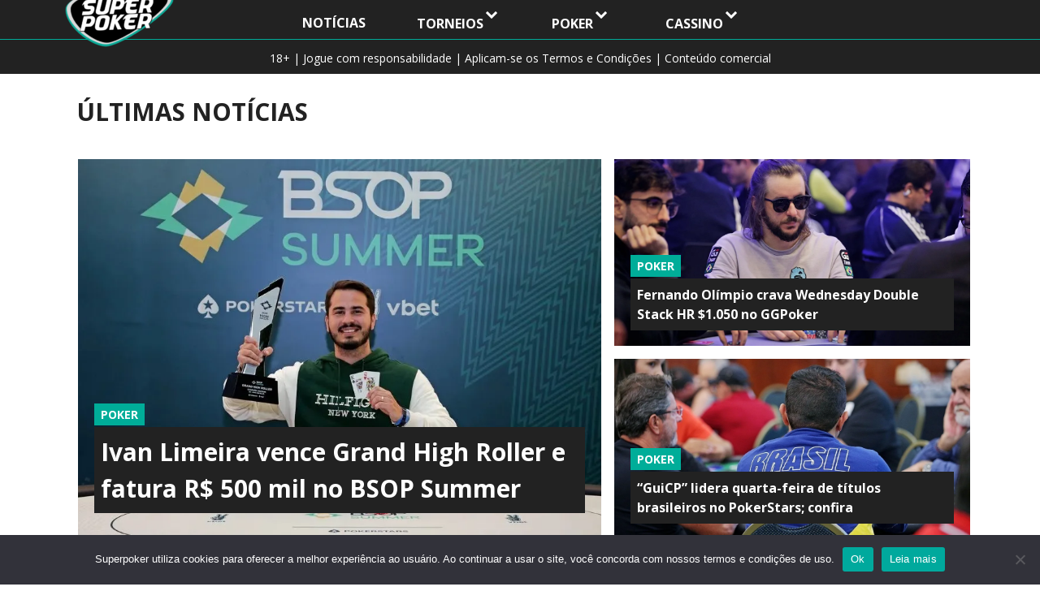

--- FILE ---
content_type: text/html; charset=UTF-8
request_url: https://superpoker.com.br/noticias
body_size: 43677
content:
<!DOCTYPE html>
<html lang="pt-BR">
<head>
	<meta charset="UTF-8" /><script type="text/javascript">(window.NREUM||(NREUM={})).init={privacy:{cookies_enabled:true},ajax:{deny_list:["bam.nr-data.net"]},feature_flags:["soft_nav"],distributed_tracing:{enabled:true}};(window.NREUM||(NREUM={})).loader_config={agentID:"1589063036",accountID:"362324",trustKey:"362324",xpid:"VwAFUlRXGwIFXFRbBAYPU1A=",licenseKey:"50ee1859b3",applicationID:"1585937854",browserID:"1589063036"};;/*! For license information please see nr-loader-spa-1.308.0.min.js.LICENSE.txt */
(()=>{var e,t,r={384:(e,t,r)=>{"use strict";r.d(t,{NT:()=>a,US:()=>u,Zm:()=>o,bQ:()=>d,dV:()=>c,pV:()=>l});var n=r(6154),i=r(1863),s=r(1910);const a={beacon:"bam.nr-data.net",errorBeacon:"bam.nr-data.net"};function o(){return n.gm.NREUM||(n.gm.NREUM={}),void 0===n.gm.newrelic&&(n.gm.newrelic=n.gm.NREUM),n.gm.NREUM}function c(){let e=o();return e.o||(e.o={ST:n.gm.setTimeout,SI:n.gm.setImmediate||n.gm.setInterval,CT:n.gm.clearTimeout,XHR:n.gm.XMLHttpRequest,REQ:n.gm.Request,EV:n.gm.Event,PR:n.gm.Promise,MO:n.gm.MutationObserver,FETCH:n.gm.fetch,WS:n.gm.WebSocket},(0,s.i)(...Object.values(e.o))),e}function d(e,t){let r=o();r.initializedAgents??={},t.initializedAt={ms:(0,i.t)(),date:new Date},r.initializedAgents[e]=t}function u(e,t){o()[e]=t}function l(){return function(){let e=o();const t=e.info||{};e.info={beacon:a.beacon,errorBeacon:a.errorBeacon,...t}}(),function(){let e=o();const t=e.init||{};e.init={...t}}(),c(),function(){let e=o();const t=e.loader_config||{};e.loader_config={...t}}(),o()}},782:(e,t,r)=>{"use strict";r.d(t,{T:()=>n});const n=r(860).K7.pageViewTiming},860:(e,t,r)=>{"use strict";r.d(t,{$J:()=>u,K7:()=>c,P3:()=>d,XX:()=>i,Yy:()=>o,df:()=>s,qY:()=>n,v4:()=>a});const n="events",i="jserrors",s="browser/blobs",a="rum",o="browser/logs",c={ajax:"ajax",genericEvents:"generic_events",jserrors:i,logging:"logging",metrics:"metrics",pageAction:"page_action",pageViewEvent:"page_view_event",pageViewTiming:"page_view_timing",sessionReplay:"session_replay",sessionTrace:"session_trace",softNav:"soft_navigations",spa:"spa"},d={[c.pageViewEvent]:1,[c.pageViewTiming]:2,[c.metrics]:3,[c.jserrors]:4,[c.spa]:5,[c.ajax]:6,[c.sessionTrace]:7,[c.softNav]:8,[c.sessionReplay]:9,[c.logging]:10,[c.genericEvents]:11},u={[c.pageViewEvent]:a,[c.pageViewTiming]:n,[c.ajax]:n,[c.spa]:n,[c.softNav]:n,[c.metrics]:i,[c.jserrors]:i,[c.sessionTrace]:s,[c.sessionReplay]:s,[c.logging]:o,[c.genericEvents]:"ins"}},944:(e,t,r)=>{"use strict";r.d(t,{R:()=>i});var n=r(3241);function i(e,t){"function"==typeof console.debug&&(console.debug("New Relic Warning: https://github.com/newrelic/newrelic-browser-agent/blob/main/docs/warning-codes.md#".concat(e),t),(0,n.W)({agentIdentifier:null,drained:null,type:"data",name:"warn",feature:"warn",data:{code:e,secondary:t}}))}},993:(e,t,r)=>{"use strict";r.d(t,{A$:()=>s,ET:()=>a,TZ:()=>o,p_:()=>i});var n=r(860);const i={ERROR:"ERROR",WARN:"WARN",INFO:"INFO",DEBUG:"DEBUG",TRACE:"TRACE"},s={OFF:0,ERROR:1,WARN:2,INFO:3,DEBUG:4,TRACE:5},a="log",o=n.K7.logging},1541:(e,t,r)=>{"use strict";r.d(t,{U:()=>i,f:()=>n});const n={MFE:"MFE",BA:"BA"};function i(e,t){if(2!==t?.harvestEndpointVersion)return{};const r=t.agentRef.runtime.appMetadata.agents[0].entityGuid;return e?{"source.id":e.id,"source.name":e.name,"source.type":e.type,"parent.id":e.parent?.id||r,"parent.type":e.parent?.type||n.BA}:{"entity.guid":r,appId:t.agentRef.info.applicationID}}},1687:(e,t,r)=>{"use strict";r.d(t,{Ak:()=>d,Ze:()=>h,x3:()=>u});var n=r(3241),i=r(7836),s=r(3606),a=r(860),o=r(2646);const c={};function d(e,t){const r={staged:!1,priority:a.P3[t]||0};l(e),c[e].get(t)||c[e].set(t,r)}function u(e,t){e&&c[e]&&(c[e].get(t)&&c[e].delete(t),p(e,t,!1),c[e].size&&f(e))}function l(e){if(!e)throw new Error("agentIdentifier required");c[e]||(c[e]=new Map)}function h(e="",t="feature",r=!1){if(l(e),!e||!c[e].get(t)||r)return p(e,t);c[e].get(t).staged=!0,f(e)}function f(e){const t=Array.from(c[e]);t.every(([e,t])=>t.staged)&&(t.sort((e,t)=>e[1].priority-t[1].priority),t.forEach(([t])=>{c[e].delete(t),p(e,t)}))}function p(e,t,r=!0){const a=e?i.ee.get(e):i.ee,c=s.i.handlers;if(!a.aborted&&a.backlog&&c){if((0,n.W)({agentIdentifier:e,type:"lifecycle",name:"drain",feature:t}),r){const e=a.backlog[t],r=c[t];if(r){for(let t=0;e&&t<e.length;++t)g(e[t],r);Object.entries(r).forEach(([e,t])=>{Object.values(t||{}).forEach(t=>{t[0]?.on&&t[0]?.context()instanceof o.y&&t[0].on(e,t[1])})})}}a.isolatedBacklog||delete c[t],a.backlog[t]=null,a.emit("drain-"+t,[])}}function g(e,t){var r=e[1];Object.values(t[r]||{}).forEach(t=>{var r=e[0];if(t[0]===r){var n=t[1],i=e[3],s=e[2];n.apply(i,s)}})}},1738:(e,t,r)=>{"use strict";r.d(t,{U:()=>f,Y:()=>h});var n=r(3241),i=r(9908),s=r(1863),a=r(944),o=r(5701),c=r(3969),d=r(8362),u=r(860),l=r(4261);function h(e,t,r,s){const h=s||r;!h||h[e]&&h[e]!==d.d.prototype[e]||(h[e]=function(){(0,i.p)(c.xV,["API/"+e+"/called"],void 0,u.K7.metrics,r.ee),(0,n.W)({agentIdentifier:r.agentIdentifier,drained:!!o.B?.[r.agentIdentifier],type:"data",name:"api",feature:l.Pl+e,data:{}});try{return t.apply(this,arguments)}catch(e){(0,a.R)(23,e)}})}function f(e,t,r,n,a){const o=e.info;null===r?delete o.jsAttributes[t]:o.jsAttributes[t]=r,(a||null===r)&&(0,i.p)(l.Pl+n,[(0,s.t)(),t,r],void 0,"session",e.ee)}},1741:(e,t,r)=>{"use strict";r.d(t,{W:()=>s});var n=r(944),i=r(4261);class s{#e(e,...t){if(this[e]!==s.prototype[e])return this[e](...t);(0,n.R)(35,e)}addPageAction(e,t){return this.#e(i.hG,e,t)}register(e){return this.#e(i.eY,e)}recordCustomEvent(e,t){return this.#e(i.fF,e,t)}setPageViewName(e,t){return this.#e(i.Fw,e,t)}setCustomAttribute(e,t,r){return this.#e(i.cD,e,t,r)}noticeError(e,t){return this.#e(i.o5,e,t)}setUserId(e,t=!1){return this.#e(i.Dl,e,t)}setApplicationVersion(e){return this.#e(i.nb,e)}setErrorHandler(e){return this.#e(i.bt,e)}addRelease(e,t){return this.#e(i.k6,e,t)}log(e,t){return this.#e(i.$9,e,t)}start(){return this.#e(i.d3)}finished(e){return this.#e(i.BL,e)}recordReplay(){return this.#e(i.CH)}pauseReplay(){return this.#e(i.Tb)}addToTrace(e){return this.#e(i.U2,e)}setCurrentRouteName(e){return this.#e(i.PA,e)}interaction(e){return this.#e(i.dT,e)}wrapLogger(e,t,r){return this.#e(i.Wb,e,t,r)}measure(e,t){return this.#e(i.V1,e,t)}consent(e){return this.#e(i.Pv,e)}}},1863:(e,t,r)=>{"use strict";function n(){return Math.floor(performance.now())}r.d(t,{t:()=>n})},1910:(e,t,r)=>{"use strict";r.d(t,{i:()=>s});var n=r(944);const i=new Map;function s(...e){return e.every(e=>{if(i.has(e))return i.get(e);const t="function"==typeof e?e.toString():"",r=t.includes("[native code]"),s=t.includes("nrWrapper");return r||s||(0,n.R)(64,e?.name||t),i.set(e,r),r})}},2555:(e,t,r)=>{"use strict";r.d(t,{D:()=>o,f:()=>a});var n=r(384),i=r(8122);const s={beacon:n.NT.beacon,errorBeacon:n.NT.errorBeacon,licenseKey:void 0,applicationID:void 0,sa:void 0,queueTime:void 0,applicationTime:void 0,ttGuid:void 0,user:void 0,account:void 0,product:void 0,extra:void 0,jsAttributes:{},userAttributes:void 0,atts:void 0,transactionName:void 0,tNamePlain:void 0};function a(e){try{return!!e.licenseKey&&!!e.errorBeacon&&!!e.applicationID}catch(e){return!1}}const o=e=>(0,i.a)(e,s)},2614:(e,t,r)=>{"use strict";r.d(t,{BB:()=>a,H3:()=>n,g:()=>d,iL:()=>c,tS:()=>o,uh:()=>i,wk:()=>s});const n="NRBA",i="SESSION",s=144e5,a=18e5,o={STARTED:"session-started",PAUSE:"session-pause",RESET:"session-reset",RESUME:"session-resume",UPDATE:"session-update"},c={SAME_TAB:"same-tab",CROSS_TAB:"cross-tab"},d={OFF:0,FULL:1,ERROR:2}},2646:(e,t,r)=>{"use strict";r.d(t,{y:()=>n});class n{constructor(e){this.contextId=e}}},2843:(e,t,r)=>{"use strict";r.d(t,{G:()=>s,u:()=>i});var n=r(3878);function i(e,t=!1,r,i){(0,n.DD)("visibilitychange",function(){if(t)return void("hidden"===document.visibilityState&&e());e(document.visibilityState)},r,i)}function s(e,t,r){(0,n.sp)("pagehide",e,t,r)}},3241:(e,t,r)=>{"use strict";r.d(t,{W:()=>s});var n=r(6154);const i="newrelic";function s(e={}){try{n.gm.dispatchEvent(new CustomEvent(i,{detail:e}))}catch(e){}}},3304:(e,t,r)=>{"use strict";r.d(t,{A:()=>s});var n=r(7836);const i=()=>{const e=new WeakSet;return(t,r)=>{if("object"==typeof r&&null!==r){if(e.has(r))return;e.add(r)}return r}};function s(e){try{return JSON.stringify(e,i())??""}catch(e){try{n.ee.emit("internal-error",[e])}catch(e){}return""}}},3333:(e,t,r)=>{"use strict";r.d(t,{$v:()=>u,TZ:()=>n,Xh:()=>c,Zp:()=>i,kd:()=>d,mq:()=>o,nf:()=>a,qN:()=>s});const n=r(860).K7.genericEvents,i=["auxclick","click","copy","keydown","paste","scrollend"],s=["focus","blur"],a=4,o=1e3,c=2e3,d=["PageAction","UserAction","BrowserPerformance"],u={RESOURCES:"experimental.resources",REGISTER:"register"}},3434:(e,t,r)=>{"use strict";r.d(t,{Jt:()=>s,YM:()=>d});var n=r(7836),i=r(5607);const s="nr@original:".concat(i.W),a=50;var o=Object.prototype.hasOwnProperty,c=!1;function d(e,t){return e||(e=n.ee),r.inPlace=function(e,t,n,i,s){n||(n="");const a="-"===n.charAt(0);for(let o=0;o<t.length;o++){const c=t[o],d=e[c];l(d)||(e[c]=r(d,a?c+n:n,i,c,s))}},r.flag=s,r;function r(t,r,n,c,d){return l(t)?t:(r||(r=""),nrWrapper[s]=t,function(e,t,r){if(Object.defineProperty&&Object.keys)try{return Object.keys(e).forEach(function(r){Object.defineProperty(t,r,{get:function(){return e[r]},set:function(t){return e[r]=t,t}})}),t}catch(e){u([e],r)}for(var n in e)o.call(e,n)&&(t[n]=e[n])}(t,nrWrapper,e),nrWrapper);function nrWrapper(){var s,o,l,h;let f;try{o=this,s=[...arguments],l="function"==typeof n?n(s,o):n||{}}catch(t){u([t,"",[s,o,c],l],e)}i(r+"start",[s,o,c],l,d);const p=performance.now();let g;try{return h=t.apply(o,s),g=performance.now(),h}catch(e){throw g=performance.now(),i(r+"err",[s,o,e],l,d),f=e,f}finally{const e=g-p,t={start:p,end:g,duration:e,isLongTask:e>=a,methodName:c,thrownError:f};t.isLongTask&&i("long-task",[t,o],l,d),i(r+"end",[s,o,h],l,d)}}}function i(r,n,i,s){if(!c||t){var a=c;c=!0;try{e.emit(r,n,i,t,s)}catch(t){u([t,r,n,i],e)}c=a}}}function u(e,t){t||(t=n.ee);try{t.emit("internal-error",e)}catch(e){}}function l(e){return!(e&&"function"==typeof e&&e.apply&&!e[s])}},3606:(e,t,r)=>{"use strict";r.d(t,{i:()=>s});var n=r(9908);s.on=a;var i=s.handlers={};function s(e,t,r,s){a(s||n.d,i,e,t,r)}function a(e,t,r,i,s){s||(s="feature"),e||(e=n.d);var a=t[s]=t[s]||{};(a[r]=a[r]||[]).push([e,i])}},3738:(e,t,r)=>{"use strict";r.d(t,{He:()=>i,Kp:()=>o,Lc:()=>d,Rz:()=>u,TZ:()=>n,bD:()=>s,d3:()=>a,jx:()=>l,sl:()=>h,uP:()=>c});const n=r(860).K7.sessionTrace,i="bstResource",s="resource",a="-start",o="-end",c="fn"+a,d="fn"+o,u="pushState",l=1e3,h=3e4},3785:(e,t,r)=>{"use strict";r.d(t,{R:()=>c,b:()=>d});var n=r(9908),i=r(1863),s=r(860),a=r(3969),o=r(993);function c(e,t,r={},c=o.p_.INFO,d=!0,u,l=(0,i.t)()){(0,n.p)(a.xV,["API/logging/".concat(c.toLowerCase(),"/called")],void 0,s.K7.metrics,e),(0,n.p)(o.ET,[l,t,r,c,d,u],void 0,s.K7.logging,e)}function d(e){return"string"==typeof e&&Object.values(o.p_).some(t=>t===e.toUpperCase().trim())}},3878:(e,t,r)=>{"use strict";function n(e,t){return{capture:e,passive:!1,signal:t}}function i(e,t,r=!1,i){window.addEventListener(e,t,n(r,i))}function s(e,t,r=!1,i){document.addEventListener(e,t,n(r,i))}r.d(t,{DD:()=>s,jT:()=>n,sp:()=>i})},3962:(e,t,r)=>{"use strict";r.d(t,{AM:()=>a,O2:()=>l,OV:()=>s,Qu:()=>h,TZ:()=>c,ih:()=>f,pP:()=>o,t1:()=>u,tC:()=>i,wD:()=>d});var n=r(860);const i=["click","keydown","submit"],s="popstate",a="api",o="initialPageLoad",c=n.K7.softNav,d=5e3,u=500,l={INITIAL_PAGE_LOAD:"",ROUTE_CHANGE:1,UNSPECIFIED:2},h={INTERACTION:1,AJAX:2,CUSTOM_END:3,CUSTOM_TRACER:4},f={IP:"in progress",PF:"pending finish",FIN:"finished",CAN:"cancelled"}},3969:(e,t,r)=>{"use strict";r.d(t,{TZ:()=>n,XG:()=>o,rs:()=>i,xV:()=>a,z_:()=>s});const n=r(860).K7.metrics,i="sm",s="cm",a="storeSupportabilityMetrics",o="storeEventMetrics"},4234:(e,t,r)=>{"use strict";r.d(t,{W:()=>s});var n=r(7836),i=r(1687);class s{constructor(e,t){this.agentIdentifier=e,this.ee=n.ee.get(e),this.featureName=t,this.blocked=!1}deregisterDrain(){(0,i.x3)(this.agentIdentifier,this.featureName)}}},4261:(e,t,r)=>{"use strict";r.d(t,{$9:()=>u,BL:()=>c,CH:()=>p,Dl:()=>R,Fw:()=>w,PA:()=>v,Pl:()=>n,Pv:()=>A,Tb:()=>h,U2:()=>a,V1:()=>E,Wb:()=>T,bt:()=>y,cD:()=>b,d3:()=>x,dT:()=>d,eY:()=>g,fF:()=>f,hG:()=>s,hw:()=>i,k6:()=>o,nb:()=>m,o5:()=>l});const n="api-",i=n+"ixn-",s="addPageAction",a="addToTrace",o="addRelease",c="finished",d="interaction",u="log",l="noticeError",h="pauseReplay",f="recordCustomEvent",p="recordReplay",g="register",m="setApplicationVersion",v="setCurrentRouteName",b="setCustomAttribute",y="setErrorHandler",w="setPageViewName",R="setUserId",x="start",T="wrapLogger",E="measure",A="consent"},5205:(e,t,r)=>{"use strict";r.d(t,{j:()=>S});var n=r(384),i=r(1741);var s=r(2555),a=r(3333);const o=e=>{if(!e||"string"!=typeof e)return!1;try{document.createDocumentFragment().querySelector(e)}catch{return!1}return!0};var c=r(2614),d=r(944),u=r(8122);const l="[data-nr-mask]",h=e=>(0,u.a)(e,(()=>{const e={feature_flags:[],experimental:{allow_registered_children:!1,resources:!1},mask_selector:"*",block_selector:"[data-nr-block]",mask_input_options:{color:!1,date:!1,"datetime-local":!1,email:!1,month:!1,number:!1,range:!1,search:!1,tel:!1,text:!1,time:!1,url:!1,week:!1,textarea:!1,select:!1,password:!0}};return{ajax:{deny_list:void 0,block_internal:!0,enabled:!0,autoStart:!0},api:{get allow_registered_children(){return e.feature_flags.includes(a.$v.REGISTER)||e.experimental.allow_registered_children},set allow_registered_children(t){e.experimental.allow_registered_children=t},duplicate_registered_data:!1},browser_consent_mode:{enabled:!1},distributed_tracing:{enabled:void 0,exclude_newrelic_header:void 0,cors_use_newrelic_header:void 0,cors_use_tracecontext_headers:void 0,allowed_origins:void 0},get feature_flags(){return e.feature_flags},set feature_flags(t){e.feature_flags=t},generic_events:{enabled:!0,autoStart:!0},harvest:{interval:30},jserrors:{enabled:!0,autoStart:!0},logging:{enabled:!0,autoStart:!0},metrics:{enabled:!0,autoStart:!0},obfuscate:void 0,page_action:{enabled:!0},page_view_event:{enabled:!0,autoStart:!0},page_view_timing:{enabled:!0,autoStart:!0},performance:{capture_marks:!1,capture_measures:!1,capture_detail:!0,resources:{get enabled(){return e.feature_flags.includes(a.$v.RESOURCES)||e.experimental.resources},set enabled(t){e.experimental.resources=t},asset_types:[],first_party_domains:[],ignore_newrelic:!0}},privacy:{cookies_enabled:!0},proxy:{assets:void 0,beacon:void 0},session:{expiresMs:c.wk,inactiveMs:c.BB},session_replay:{autoStart:!0,enabled:!1,preload:!1,sampling_rate:10,error_sampling_rate:100,collect_fonts:!1,inline_images:!1,fix_stylesheets:!0,mask_all_inputs:!0,get mask_text_selector(){return e.mask_selector},set mask_text_selector(t){o(t)?e.mask_selector="".concat(t,",").concat(l):""===t||null===t?e.mask_selector=l:(0,d.R)(5,t)},get block_class(){return"nr-block"},get ignore_class(){return"nr-ignore"},get mask_text_class(){return"nr-mask"},get block_selector(){return e.block_selector},set block_selector(t){o(t)?e.block_selector+=",".concat(t):""!==t&&(0,d.R)(6,t)},get mask_input_options(){return e.mask_input_options},set mask_input_options(t){t&&"object"==typeof t?e.mask_input_options={...t,password:!0}:(0,d.R)(7,t)}},session_trace:{enabled:!0,autoStart:!0},soft_navigations:{enabled:!0,autoStart:!0},spa:{enabled:!0,autoStart:!0},ssl:void 0,user_actions:{enabled:!0,elementAttributes:["id","className","tagName","type"]}}})());var f=r(6154),p=r(9324);let g=0;const m={buildEnv:p.F3,distMethod:p.Xs,version:p.xv,originTime:f.WN},v={consented:!1},b={appMetadata:{},get consented(){return this.session?.state?.consent||v.consented},set consented(e){v.consented=e},customTransaction:void 0,denyList:void 0,disabled:!1,harvester:void 0,isolatedBacklog:!1,isRecording:!1,loaderType:void 0,maxBytes:3e4,obfuscator:void 0,onerror:void 0,ptid:void 0,releaseIds:{},session:void 0,timeKeeper:void 0,registeredEntities:[],jsAttributesMetadata:{bytes:0},get harvestCount(){return++g}},y=e=>{const t=(0,u.a)(e,b),r=Object.keys(m).reduce((e,t)=>(e[t]={value:m[t],writable:!1,configurable:!0,enumerable:!0},e),{});return Object.defineProperties(t,r)};var w=r(5701);const R=e=>{const t=e.startsWith("http");e+="/",r.p=t?e:"https://"+e};var x=r(7836),T=r(3241);const E={accountID:void 0,trustKey:void 0,agentID:void 0,licenseKey:void 0,applicationID:void 0,xpid:void 0},A=e=>(0,u.a)(e,E),_=new Set;function S(e,t={},r,a){let{init:o,info:c,loader_config:d,runtime:u={},exposed:l=!0}=t;if(!c){const e=(0,n.pV)();o=e.init,c=e.info,d=e.loader_config}e.init=h(o||{}),e.loader_config=A(d||{}),c.jsAttributes??={},f.bv&&(c.jsAttributes.isWorker=!0),e.info=(0,s.D)(c);const p=e.init,g=[c.beacon,c.errorBeacon];_.has(e.agentIdentifier)||(p.proxy.assets&&(R(p.proxy.assets),g.push(p.proxy.assets)),p.proxy.beacon&&g.push(p.proxy.beacon),e.beacons=[...g],function(e){const t=(0,n.pV)();Object.getOwnPropertyNames(i.W.prototype).forEach(r=>{const n=i.W.prototype[r];if("function"!=typeof n||"constructor"===n)return;let s=t[r];e[r]&&!1!==e.exposed&&"micro-agent"!==e.runtime?.loaderType&&(t[r]=(...t)=>{const n=e[r](...t);return s?s(...t):n})})}(e),(0,n.US)("activatedFeatures",w.B)),u.denyList=[...p.ajax.deny_list||[],...p.ajax.block_internal?g:[]],u.ptid=e.agentIdentifier,u.loaderType=r,e.runtime=y(u),_.has(e.agentIdentifier)||(e.ee=x.ee.get(e.agentIdentifier),e.exposed=l,(0,T.W)({agentIdentifier:e.agentIdentifier,drained:!!w.B?.[e.agentIdentifier],type:"lifecycle",name:"initialize",feature:void 0,data:e.config})),_.add(e.agentIdentifier)}},5270:(e,t,r)=>{"use strict";r.d(t,{Aw:()=>a,SR:()=>s,rF:()=>o});var n=r(384),i=r(7767);function s(e){return!!(0,n.dV)().o.MO&&(0,i.V)(e)&&!0===e?.session_trace.enabled}function a(e){return!0===e?.session_replay.preload&&s(e)}function o(e,t){try{if("string"==typeof t?.type){if("password"===t.type.toLowerCase())return"*".repeat(e?.length||0);if(void 0!==t?.dataset?.nrUnmask||t?.classList?.contains("nr-unmask"))return e}}catch(e){}return"string"==typeof e?e.replace(/[\S]/g,"*"):"*".repeat(e?.length||0)}},5289:(e,t,r)=>{"use strict";r.d(t,{GG:()=>a,Qr:()=>c,sB:()=>o});var n=r(3878),i=r(6389);function s(){return"undefined"==typeof document||"complete"===document.readyState}function a(e,t){if(s())return e();const r=(0,i.J)(e),a=setInterval(()=>{s()&&(clearInterval(a),r())},500);(0,n.sp)("load",r,t)}function o(e){if(s())return e();(0,n.DD)("DOMContentLoaded",e)}function c(e){if(s())return e();(0,n.sp)("popstate",e)}},5607:(e,t,r)=>{"use strict";r.d(t,{W:()=>n});const n=(0,r(9566).bz)()},5701:(e,t,r)=>{"use strict";r.d(t,{B:()=>s,t:()=>a});var n=r(3241);const i=new Set,s={};function a(e,t){const r=t.agentIdentifier;s[r]??={},e&&"object"==typeof e&&(i.has(r)||(t.ee.emit("rumresp",[e]),s[r]=e,i.add(r),(0,n.W)({agentIdentifier:r,loaded:!0,drained:!0,type:"lifecycle",name:"load",feature:void 0,data:e})))}},6154:(e,t,r)=>{"use strict";r.d(t,{OF:()=>d,RI:()=>i,WN:()=>h,bv:()=>s,eN:()=>f,gm:()=>a,lR:()=>l,m:()=>c,mw:()=>o,sb:()=>u});var n=r(1863);const i="undefined"!=typeof window&&!!window.document,s="undefined"!=typeof WorkerGlobalScope&&("undefined"!=typeof self&&self instanceof WorkerGlobalScope&&self.navigator instanceof WorkerNavigator||"undefined"!=typeof globalThis&&globalThis instanceof WorkerGlobalScope&&globalThis.navigator instanceof WorkerNavigator),a=i?window:"undefined"!=typeof WorkerGlobalScope&&("undefined"!=typeof self&&self instanceof WorkerGlobalScope&&self||"undefined"!=typeof globalThis&&globalThis instanceof WorkerGlobalScope&&globalThis),o=Boolean("hidden"===a?.document?.visibilityState),c=""+a?.location,d=/iPad|iPhone|iPod/.test(a.navigator?.userAgent),u=d&&"undefined"==typeof SharedWorker,l=(()=>{const e=a.navigator?.userAgent?.match(/Firefox[/\s](\d+\.\d+)/);return Array.isArray(e)&&e.length>=2?+e[1]:0})(),h=Date.now()-(0,n.t)(),f=()=>"undefined"!=typeof PerformanceNavigationTiming&&a?.performance?.getEntriesByType("navigation")?.[0]?.responseStart},6344:(e,t,r)=>{"use strict";r.d(t,{BB:()=>u,Qb:()=>l,TZ:()=>i,Ug:()=>a,Vh:()=>s,_s:()=>o,bc:()=>d,yP:()=>c});var n=r(2614);const i=r(860).K7.sessionReplay,s="errorDuringReplay",a=.12,o={DomContentLoaded:0,Load:1,FullSnapshot:2,IncrementalSnapshot:3,Meta:4,Custom:5},c={[n.g.ERROR]:15e3,[n.g.FULL]:3e5,[n.g.OFF]:0},d={RESET:{message:"Session was reset",sm:"Reset"},IMPORT:{message:"Recorder failed to import",sm:"Import"},TOO_MANY:{message:"429: Too Many Requests",sm:"Too-Many"},TOO_BIG:{message:"Payload was too large",sm:"Too-Big"},CROSS_TAB:{message:"Session Entity was set to OFF on another tab",sm:"Cross-Tab"},ENTITLEMENTS:{message:"Session Replay is not allowed and will not be started",sm:"Entitlement"}},u=5e3,l={API:"api",RESUME:"resume",SWITCH_TO_FULL:"switchToFull",INITIALIZE:"initialize",PRELOAD:"preload"}},6389:(e,t,r)=>{"use strict";function n(e,t=500,r={}){const n=r?.leading||!1;let i;return(...r)=>{n&&void 0===i&&(e.apply(this,r),i=setTimeout(()=>{i=clearTimeout(i)},t)),n||(clearTimeout(i),i=setTimeout(()=>{e.apply(this,r)},t))}}function i(e){let t=!1;return(...r)=>{t||(t=!0,e.apply(this,r))}}r.d(t,{J:()=>i,s:()=>n})},6630:(e,t,r)=>{"use strict";r.d(t,{T:()=>n});const n=r(860).K7.pageViewEvent},6774:(e,t,r)=>{"use strict";r.d(t,{T:()=>n});const n=r(860).K7.jserrors},7295:(e,t,r)=>{"use strict";r.d(t,{Xv:()=>a,gX:()=>i,iW:()=>s});var n=[];function i(e){if(!e||s(e))return!1;if(0===n.length)return!0;if("*"===n[0].hostname)return!1;for(var t=0;t<n.length;t++){var r=n[t];if(r.hostname.test(e.hostname)&&r.pathname.test(e.pathname))return!1}return!0}function s(e){return void 0===e.hostname}function a(e){if(n=[],e&&e.length)for(var t=0;t<e.length;t++){let r=e[t];if(!r)continue;if("*"===r)return void(n=[{hostname:"*"}]);0===r.indexOf("http://")?r=r.substring(7):0===r.indexOf("https://")&&(r=r.substring(8));const i=r.indexOf("/");let s,a;i>0?(s=r.substring(0,i),a=r.substring(i)):(s=r,a="*");let[c]=s.split(":");n.push({hostname:o(c),pathname:o(a,!0)})}}function o(e,t=!1){const r=e.replace(/[.+?^${}()|[\]\\]/g,e=>"\\"+e).replace(/\*/g,".*?");return new RegExp((t?"^":"")+r+"$")}},7485:(e,t,r)=>{"use strict";r.d(t,{D:()=>i});var n=r(6154);function i(e){if(0===(e||"").indexOf("data:"))return{protocol:"data"};try{const t=new URL(e,location.href),r={port:t.port,hostname:t.hostname,pathname:t.pathname,search:t.search,protocol:t.protocol.slice(0,t.protocol.indexOf(":")),sameOrigin:t.protocol===n.gm?.location?.protocol&&t.host===n.gm?.location?.host};return r.port&&""!==r.port||("http:"===t.protocol&&(r.port="80"),"https:"===t.protocol&&(r.port="443")),r.pathname&&""!==r.pathname?r.pathname.startsWith("/")||(r.pathname="/".concat(r.pathname)):r.pathname="/",r}catch(e){return{}}}},7699:(e,t,r)=>{"use strict";r.d(t,{It:()=>s,KC:()=>o,No:()=>i,qh:()=>a});var n=r(860);const i=16e3,s=1e6,a="SESSION_ERROR",o={[n.K7.logging]:!0,[n.K7.genericEvents]:!1,[n.K7.jserrors]:!1,[n.K7.ajax]:!1}},7767:(e,t,r)=>{"use strict";r.d(t,{V:()=>i});var n=r(6154);const i=e=>n.RI&&!0===e?.privacy.cookies_enabled},7836:(e,t,r)=>{"use strict";r.d(t,{P:()=>o,ee:()=>c});var n=r(384),i=r(8990),s=r(2646),a=r(5607);const o="nr@context:".concat(a.W),c=function e(t,r){var n={},a={},u={},l=!1;try{l=16===r.length&&d.initializedAgents?.[r]?.runtime.isolatedBacklog}catch(e){}var h={on:p,addEventListener:p,removeEventListener:function(e,t){var r=n[e];if(!r)return;for(var i=0;i<r.length;i++)r[i]===t&&r.splice(i,1)},emit:function(e,r,n,i,s){!1!==s&&(s=!0);if(c.aborted&&!i)return;t&&s&&t.emit(e,r,n);var o=f(n);g(e).forEach(e=>{e.apply(o,r)});var d=v()[a[e]];d&&d.push([h,e,r,o]);return o},get:m,listeners:g,context:f,buffer:function(e,t){const r=v();if(t=t||"feature",h.aborted)return;Object.entries(e||{}).forEach(([e,n])=>{a[n]=t,t in r||(r[t]=[])})},abort:function(){h._aborted=!0,Object.keys(h.backlog).forEach(e=>{delete h.backlog[e]})},isBuffering:function(e){return!!v()[a[e]]},debugId:r,backlog:l?{}:t&&"object"==typeof t.backlog?t.backlog:{},isolatedBacklog:l};return Object.defineProperty(h,"aborted",{get:()=>{let e=h._aborted||!1;return e||(t&&(e=t.aborted),e)}}),h;function f(e){return e&&e instanceof s.y?e:e?(0,i.I)(e,o,()=>new s.y(o)):new s.y(o)}function p(e,t){n[e]=g(e).concat(t)}function g(e){return n[e]||[]}function m(t){return u[t]=u[t]||e(h,t)}function v(){return h.backlog}}(void 0,"globalEE"),d=(0,n.Zm)();d.ee||(d.ee=c)},8122:(e,t,r)=>{"use strict";r.d(t,{a:()=>i});var n=r(944);function i(e,t){try{if(!e||"object"!=typeof e)return(0,n.R)(3);if(!t||"object"!=typeof t)return(0,n.R)(4);const r=Object.create(Object.getPrototypeOf(t),Object.getOwnPropertyDescriptors(t)),s=0===Object.keys(r).length?e:r;for(let a in s)if(void 0!==e[a])try{if(null===e[a]){r[a]=null;continue}Array.isArray(e[a])&&Array.isArray(t[a])?r[a]=Array.from(new Set([...e[a],...t[a]])):"object"==typeof e[a]&&"object"==typeof t[a]?r[a]=i(e[a],t[a]):r[a]=e[a]}catch(e){r[a]||(0,n.R)(1,e)}return r}catch(e){(0,n.R)(2,e)}}},8139:(e,t,r)=>{"use strict";r.d(t,{u:()=>h});var n=r(7836),i=r(3434),s=r(8990),a=r(6154);const o={},c=a.gm.XMLHttpRequest,d="addEventListener",u="removeEventListener",l="nr@wrapped:".concat(n.P);function h(e){var t=function(e){return(e||n.ee).get("events")}(e);if(o[t.debugId]++)return t;o[t.debugId]=1;var r=(0,i.YM)(t,!0);function h(e){r.inPlace(e,[d,u],"-",p)}function p(e,t){return e[1]}return"getPrototypeOf"in Object&&(a.RI&&f(document,h),c&&f(c.prototype,h),f(a.gm,h)),t.on(d+"-start",function(e,t){var n=e[1];if(null!==n&&("function"==typeof n||"object"==typeof n)&&"newrelic"!==e[0]){var i=(0,s.I)(n,l,function(){var e={object:function(){if("function"!=typeof n.handleEvent)return;return n.handleEvent.apply(n,arguments)},function:n}[typeof n];return e?r(e,"fn-",null,e.name||"anonymous"):n});this.wrapped=e[1]=i}}),t.on(u+"-start",function(e){e[1]=this.wrapped||e[1]}),t}function f(e,t,...r){let n=e;for(;"object"==typeof n&&!Object.prototype.hasOwnProperty.call(n,d);)n=Object.getPrototypeOf(n);n&&t(n,...r)}},8362:(e,t,r)=>{"use strict";r.d(t,{d:()=>s});var n=r(9566),i=r(1741);class s extends i.W{agentIdentifier=(0,n.LA)(16)}},8374:(e,t,r)=>{r.nc=(()=>{try{return document?.currentScript?.nonce}catch(e){}return""})()},8990:(e,t,r)=>{"use strict";r.d(t,{I:()=>i});var n=Object.prototype.hasOwnProperty;function i(e,t,r){if(n.call(e,t))return e[t];var i=r();if(Object.defineProperty&&Object.keys)try{return Object.defineProperty(e,t,{value:i,writable:!0,enumerable:!1}),i}catch(e){}return e[t]=i,i}},9119:(e,t,r)=>{"use strict";r.d(t,{L:()=>s});var n=/([^?#]*)[^#]*(#[^?]*|$).*/,i=/([^?#]*)().*/;function s(e,t){return e?e.replace(t?n:i,"$1$2"):e}},9300:(e,t,r)=>{"use strict";r.d(t,{T:()=>n});const n=r(860).K7.ajax},9324:(e,t,r)=>{"use strict";r.d(t,{AJ:()=>a,F3:()=>i,Xs:()=>s,Yq:()=>o,xv:()=>n});const n="1.308.0",i="PROD",s="CDN",a="@newrelic/rrweb",o="1.0.1"},9566:(e,t,r)=>{"use strict";r.d(t,{LA:()=>o,ZF:()=>c,bz:()=>a,el:()=>d});var n=r(6154);const i="xxxxxxxx-xxxx-4xxx-yxxx-xxxxxxxxxxxx";function s(e,t){return e?15&e[t]:16*Math.random()|0}function a(){const e=n.gm?.crypto||n.gm?.msCrypto;let t,r=0;return e&&e.getRandomValues&&(t=e.getRandomValues(new Uint8Array(30))),i.split("").map(e=>"x"===e?s(t,r++).toString(16):"y"===e?(3&s()|8).toString(16):e).join("")}function o(e){const t=n.gm?.crypto||n.gm?.msCrypto;let r,i=0;t&&t.getRandomValues&&(r=t.getRandomValues(new Uint8Array(e)));const a=[];for(var o=0;o<e;o++)a.push(s(r,i++).toString(16));return a.join("")}function c(){return o(16)}function d(){return o(32)}},9908:(e,t,r)=>{"use strict";r.d(t,{d:()=>n,p:()=>i});var n=r(7836).ee.get("handle");function i(e,t,r,i,s){s?(s.buffer([e],i),s.emit(e,t,r)):(n.buffer([e],i),n.emit(e,t,r))}}},n={};function i(e){var t=n[e];if(void 0!==t)return t.exports;var s=n[e]={exports:{}};return r[e](s,s.exports,i),s.exports}i.m=r,i.d=(e,t)=>{for(var r in t)i.o(t,r)&&!i.o(e,r)&&Object.defineProperty(e,r,{enumerable:!0,get:t[r]})},i.f={},i.e=e=>Promise.all(Object.keys(i.f).reduce((t,r)=>(i.f[r](e,t),t),[])),i.u=e=>({212:"nr-spa-compressor",249:"nr-spa-recorder",478:"nr-spa"}[e]+"-1.308.0.min.js"),i.o=(e,t)=>Object.prototype.hasOwnProperty.call(e,t),e={},t="NRBA-1.308.0.PROD:",i.l=(r,n,s,a)=>{if(e[r])e[r].push(n);else{var o,c;if(void 0!==s)for(var d=document.getElementsByTagName("script"),u=0;u<d.length;u++){var l=d[u];if(l.getAttribute("src")==r||l.getAttribute("data-webpack")==t+s){o=l;break}}if(!o){c=!0;var h={478:"sha512-RSfSVnmHk59T/uIPbdSE0LPeqcEdF4/+XhfJdBuccH5rYMOEZDhFdtnh6X6nJk7hGpzHd9Ujhsy7lZEz/ORYCQ==",249:"sha512-ehJXhmntm85NSqW4MkhfQqmeKFulra3klDyY0OPDUE+sQ3GokHlPh1pmAzuNy//3j4ac6lzIbmXLvGQBMYmrkg==",212:"sha512-B9h4CR46ndKRgMBcK+j67uSR2RCnJfGefU+A7FrgR/k42ovXy5x/MAVFiSvFxuVeEk/pNLgvYGMp1cBSK/G6Fg=="};(o=document.createElement("script")).charset="utf-8",i.nc&&o.setAttribute("nonce",i.nc),o.setAttribute("data-webpack",t+s),o.src=r,0!==o.src.indexOf(window.location.origin+"/")&&(o.crossOrigin="anonymous"),h[a]&&(o.integrity=h[a])}e[r]=[n];var f=(t,n)=>{o.onerror=o.onload=null,clearTimeout(p);var i=e[r];if(delete e[r],o.parentNode&&o.parentNode.removeChild(o),i&&i.forEach(e=>e(n)),t)return t(n)},p=setTimeout(f.bind(null,void 0,{type:"timeout",target:o}),12e4);o.onerror=f.bind(null,o.onerror),o.onload=f.bind(null,o.onload),c&&document.head.appendChild(o)}},i.r=e=>{"undefined"!=typeof Symbol&&Symbol.toStringTag&&Object.defineProperty(e,Symbol.toStringTag,{value:"Module"}),Object.defineProperty(e,"__esModule",{value:!0})},i.p="https://js-agent.newrelic.com/",(()=>{var e={38:0,788:0};i.f.j=(t,r)=>{var n=i.o(e,t)?e[t]:void 0;if(0!==n)if(n)r.push(n[2]);else{var s=new Promise((r,i)=>n=e[t]=[r,i]);r.push(n[2]=s);var a=i.p+i.u(t),o=new Error;i.l(a,r=>{if(i.o(e,t)&&(0!==(n=e[t])&&(e[t]=void 0),n)){var s=r&&("load"===r.type?"missing":r.type),a=r&&r.target&&r.target.src;o.message="Loading chunk "+t+" failed: ("+s+": "+a+")",o.name="ChunkLoadError",o.type=s,o.request=a,n[1](o)}},"chunk-"+t,t)}};var t=(t,r)=>{var n,s,[a,o,c]=r,d=0;if(a.some(t=>0!==e[t])){for(n in o)i.o(o,n)&&(i.m[n]=o[n]);if(c)c(i)}for(t&&t(r);d<a.length;d++)s=a[d],i.o(e,s)&&e[s]&&e[s][0](),e[s]=0},r=self["webpackChunk:NRBA-1.308.0.PROD"]=self["webpackChunk:NRBA-1.308.0.PROD"]||[];r.forEach(t.bind(null,0)),r.push=t.bind(null,r.push.bind(r))})(),(()=>{"use strict";i(8374);var e=i(8362),t=i(860);const r=Object.values(t.K7);var n=i(5205);var s=i(9908),a=i(1863),o=i(4261),c=i(1738);var d=i(1687),u=i(4234),l=i(5289),h=i(6154),f=i(944),p=i(5270),g=i(7767),m=i(6389),v=i(7699);class b extends u.W{constructor(e,t){super(e.agentIdentifier,t),this.agentRef=e,this.abortHandler=void 0,this.featAggregate=void 0,this.loadedSuccessfully=void 0,this.onAggregateImported=new Promise(e=>{this.loadedSuccessfully=e}),this.deferred=Promise.resolve(),!1===e.init[this.featureName].autoStart?this.deferred=new Promise((t,r)=>{this.ee.on("manual-start-all",(0,m.J)(()=>{(0,d.Ak)(e.agentIdentifier,this.featureName),t()}))}):(0,d.Ak)(e.agentIdentifier,t)}importAggregator(e,t,r={}){if(this.featAggregate)return;const n=async()=>{let n;await this.deferred;try{if((0,g.V)(e.init)){const{setupAgentSession:t}=await i.e(478).then(i.bind(i,8766));n=t(e)}}catch(e){(0,f.R)(20,e),this.ee.emit("internal-error",[e]),(0,s.p)(v.qh,[e],void 0,this.featureName,this.ee)}try{if(!this.#t(this.featureName,n,e.init))return(0,d.Ze)(this.agentIdentifier,this.featureName),void this.loadedSuccessfully(!1);const{Aggregate:i}=await t();this.featAggregate=new i(e,r),e.runtime.harvester.initializedAggregates.push(this.featAggregate),this.loadedSuccessfully(!0)}catch(e){(0,f.R)(34,e),this.abortHandler?.(),(0,d.Ze)(this.agentIdentifier,this.featureName,!0),this.loadedSuccessfully(!1),this.ee&&this.ee.abort()}};h.RI?(0,l.GG)(()=>n(),!0):n()}#t(e,r,n){if(this.blocked)return!1;switch(e){case t.K7.sessionReplay:return(0,p.SR)(n)&&!!r;case t.K7.sessionTrace:return!!r;default:return!0}}}var y=i(6630),w=i(2614),R=i(3241);class x extends b{static featureName=y.T;constructor(e){var t;super(e,y.T),this.setupInspectionEvents(e.agentIdentifier),t=e,(0,c.Y)(o.Fw,function(e,r){"string"==typeof e&&("/"!==e.charAt(0)&&(e="/"+e),t.runtime.customTransaction=(r||"http://custom.transaction")+e,(0,s.p)(o.Pl+o.Fw,[(0,a.t)()],void 0,void 0,t.ee))},t),this.importAggregator(e,()=>i.e(478).then(i.bind(i,2467)))}setupInspectionEvents(e){const t=(t,r)=>{t&&(0,R.W)({agentIdentifier:e,timeStamp:t.timeStamp,loaded:"complete"===t.target.readyState,type:"window",name:r,data:t.target.location+""})};(0,l.sB)(e=>{t(e,"DOMContentLoaded")}),(0,l.GG)(e=>{t(e,"load")}),(0,l.Qr)(e=>{t(e,"navigate")}),this.ee.on(w.tS.UPDATE,(t,r)=>{(0,R.W)({agentIdentifier:e,type:"lifecycle",name:"session",data:r})})}}var T=i(384);class E extends e.d{constructor(e){var t;(super(),h.gm)?(this.features={},(0,T.bQ)(this.agentIdentifier,this),this.desiredFeatures=new Set(e.features||[]),this.desiredFeatures.add(x),(0,n.j)(this,e,e.loaderType||"agent"),t=this,(0,c.Y)(o.cD,function(e,r,n=!1){if("string"==typeof e){if(["string","number","boolean"].includes(typeof r)||null===r)return(0,c.U)(t,e,r,o.cD,n);(0,f.R)(40,typeof r)}else(0,f.R)(39,typeof e)},t),function(e){(0,c.Y)(o.Dl,function(t,r=!1){if("string"!=typeof t&&null!==t)return void(0,f.R)(41,typeof t);const n=e.info.jsAttributes["enduser.id"];r&&null!=n&&n!==t?(0,s.p)(o.Pl+"setUserIdAndResetSession",[t],void 0,"session",e.ee):(0,c.U)(e,"enduser.id",t,o.Dl,!0)},e)}(this),function(e){(0,c.Y)(o.nb,function(t){if("string"==typeof t||null===t)return(0,c.U)(e,"application.version",t,o.nb,!1);(0,f.R)(42,typeof t)},e)}(this),function(e){(0,c.Y)(o.d3,function(){e.ee.emit("manual-start-all")},e)}(this),function(e){(0,c.Y)(o.Pv,function(t=!0){if("boolean"==typeof t){if((0,s.p)(o.Pl+o.Pv,[t],void 0,"session",e.ee),e.runtime.consented=t,t){const t=e.features.page_view_event;t.onAggregateImported.then(e=>{const r=t.featAggregate;e&&!r.sentRum&&r.sendRum()})}}else(0,f.R)(65,typeof t)},e)}(this),this.run()):(0,f.R)(21)}get config(){return{info:this.info,init:this.init,loader_config:this.loader_config,runtime:this.runtime}}get api(){return this}run(){try{const e=function(e){const t={};return r.forEach(r=>{t[r]=!!e[r]?.enabled}),t}(this.init),n=[...this.desiredFeatures];n.sort((e,r)=>t.P3[e.featureName]-t.P3[r.featureName]),n.forEach(r=>{if(!e[r.featureName]&&r.featureName!==t.K7.pageViewEvent)return;if(r.featureName===t.K7.spa)return void(0,f.R)(67);const n=function(e){switch(e){case t.K7.ajax:return[t.K7.jserrors];case t.K7.sessionTrace:return[t.K7.ajax,t.K7.pageViewEvent];case t.K7.sessionReplay:return[t.K7.sessionTrace];case t.K7.pageViewTiming:return[t.K7.pageViewEvent];default:return[]}}(r.featureName).filter(e=>!(e in this.features));n.length>0&&(0,f.R)(36,{targetFeature:r.featureName,missingDependencies:n}),this.features[r.featureName]=new r(this)})}catch(e){(0,f.R)(22,e);for(const e in this.features)this.features[e].abortHandler?.();const t=(0,T.Zm)();delete t.initializedAgents[this.agentIdentifier]?.features,delete this.sharedAggregator;return t.ee.get(this.agentIdentifier).abort(),!1}}}var A=i(2843),_=i(782);class S extends b{static featureName=_.T;constructor(e){super(e,_.T),h.RI&&((0,A.u)(()=>(0,s.p)("docHidden",[(0,a.t)()],void 0,_.T,this.ee),!0),(0,A.G)(()=>(0,s.p)("winPagehide",[(0,a.t)()],void 0,_.T,this.ee)),this.importAggregator(e,()=>i.e(478).then(i.bind(i,9917))))}}var O=i(3969);class I extends b{static featureName=O.TZ;constructor(e){super(e,O.TZ),h.RI&&document.addEventListener("securitypolicyviolation",e=>{(0,s.p)(O.xV,["Generic/CSPViolation/Detected"],void 0,this.featureName,this.ee)}),this.importAggregator(e,()=>i.e(478).then(i.bind(i,6555)))}}var N=i(6774),P=i(3878),k=i(3304);class D{constructor(e,t,r,n,i){this.name="UncaughtError",this.message="string"==typeof e?e:(0,k.A)(e),this.sourceURL=t,this.line=r,this.column=n,this.__newrelic=i}}function C(e){return M(e)?e:new D(void 0!==e?.message?e.message:e,e?.filename||e?.sourceURL,e?.lineno||e?.line,e?.colno||e?.col,e?.__newrelic,e?.cause)}function j(e){const t="Unhandled Promise Rejection: ";if(!e?.reason)return;if(M(e.reason)){try{e.reason.message.startsWith(t)||(e.reason.message=t+e.reason.message)}catch(e){}return C(e.reason)}const r=C(e.reason);return(r.message||"").startsWith(t)||(r.message=t+r.message),r}function L(e){if(e.error instanceof SyntaxError&&!/:\d+$/.test(e.error.stack?.trim())){const t=new D(e.message,e.filename,e.lineno,e.colno,e.error.__newrelic,e.cause);return t.name=SyntaxError.name,t}return M(e.error)?e.error:C(e)}function M(e){return e instanceof Error&&!!e.stack}function H(e,r,n,i,o=(0,a.t)()){"string"==typeof e&&(e=new Error(e)),(0,s.p)("err",[e,o,!1,r,n.runtime.isRecording,void 0,i],void 0,t.K7.jserrors,n.ee),(0,s.p)("uaErr",[],void 0,t.K7.genericEvents,n.ee)}var B=i(1541),K=i(993),W=i(3785);function U(e,{customAttributes:t={},level:r=K.p_.INFO}={},n,i,s=(0,a.t)()){(0,W.R)(n.ee,e,t,r,!1,i,s)}function F(e,r,n,i,c=(0,a.t)()){(0,s.p)(o.Pl+o.hG,[c,e,r,i],void 0,t.K7.genericEvents,n.ee)}function V(e,r,n,i,c=(0,a.t)()){const{start:d,end:u,customAttributes:l}=r||{},h={customAttributes:l||{}};if("object"!=typeof h.customAttributes||"string"!=typeof e||0===e.length)return void(0,f.R)(57);const p=(e,t)=>null==e?t:"number"==typeof e?e:e instanceof PerformanceMark?e.startTime:Number.NaN;if(h.start=p(d,0),h.end=p(u,c),Number.isNaN(h.start)||Number.isNaN(h.end))(0,f.R)(57);else{if(h.duration=h.end-h.start,!(h.duration<0))return(0,s.p)(o.Pl+o.V1,[h,e,i],void 0,t.K7.genericEvents,n.ee),h;(0,f.R)(58)}}function G(e,r={},n,i,c=(0,a.t)()){(0,s.p)(o.Pl+o.fF,[c,e,r,i],void 0,t.K7.genericEvents,n.ee)}function z(e){(0,c.Y)(o.eY,function(t){return Y(e,t)},e)}function Y(e,r,n){(0,f.R)(54,"newrelic.register"),r||={},r.type=B.f.MFE,r.licenseKey||=e.info.licenseKey,r.blocked=!1,r.parent=n||{},Array.isArray(r.tags)||(r.tags=[]);const i={};r.tags.forEach(e=>{"name"!==e&&"id"!==e&&(i["source.".concat(e)]=!0)}),r.isolated??=!0;let o=()=>{};const c=e.runtime.registeredEntities;if(!r.isolated){const e=c.find(({metadata:{target:{id:e}}})=>e===r.id&&!r.isolated);if(e)return e}const d=e=>{r.blocked=!0,o=e};function u(e){return"string"==typeof e&&!!e.trim()&&e.trim().length<501||"number"==typeof e}e.init.api.allow_registered_children||d((0,m.J)(()=>(0,f.R)(55))),u(r.id)&&u(r.name)||d((0,m.J)(()=>(0,f.R)(48,r)));const l={addPageAction:(t,n={})=>g(F,[t,{...i,...n},e],r),deregister:()=>{d((0,m.J)(()=>(0,f.R)(68)))},log:(t,n={})=>g(U,[t,{...n,customAttributes:{...i,...n.customAttributes||{}}},e],r),measure:(t,n={})=>g(V,[t,{...n,customAttributes:{...i,...n.customAttributes||{}}},e],r),noticeError:(t,n={})=>g(H,[t,{...i,...n},e],r),register:(t={})=>g(Y,[e,t],l.metadata.target),recordCustomEvent:(t,n={})=>g(G,[t,{...i,...n},e],r),setApplicationVersion:e=>p("application.version",e),setCustomAttribute:(e,t)=>p(e,t),setUserId:e=>p("enduser.id",e),metadata:{customAttributes:i,target:r}},h=()=>(r.blocked&&o(),r.blocked);h()||c.push(l);const p=(e,t)=>{h()||(i[e]=t)},g=(r,n,i)=>{if(h())return;const o=(0,a.t)();(0,s.p)(O.xV,["API/register/".concat(r.name,"/called")],void 0,t.K7.metrics,e.ee);try{if(e.init.api.duplicate_registered_data&&"register"!==r.name){let e=n;if(n[1]instanceof Object){const t={"child.id":i.id,"child.type":i.type};e="customAttributes"in n[1]?[n[0],{...n[1],customAttributes:{...n[1].customAttributes,...t}},...n.slice(2)]:[n[0],{...n[1],...t},...n.slice(2)]}r(...e,void 0,o)}return r(...n,i,o)}catch(e){(0,f.R)(50,e)}};return l}class Z extends b{static featureName=N.T;constructor(e){var t;super(e,N.T),t=e,(0,c.Y)(o.o5,(e,r)=>H(e,r,t),t),function(e){(0,c.Y)(o.bt,function(t){e.runtime.onerror=t},e)}(e),function(e){let t=0;(0,c.Y)(o.k6,function(e,r){++t>10||(this.runtime.releaseIds[e.slice(-200)]=(""+r).slice(-200))},e)}(e),z(e);try{this.removeOnAbort=new AbortController}catch(e){}this.ee.on("internal-error",(t,r)=>{this.abortHandler&&(0,s.p)("ierr",[C(t),(0,a.t)(),!0,{},e.runtime.isRecording,r],void 0,this.featureName,this.ee)}),h.gm.addEventListener("unhandledrejection",t=>{this.abortHandler&&(0,s.p)("err",[j(t),(0,a.t)(),!1,{unhandledPromiseRejection:1},e.runtime.isRecording],void 0,this.featureName,this.ee)},(0,P.jT)(!1,this.removeOnAbort?.signal)),h.gm.addEventListener("error",t=>{this.abortHandler&&(0,s.p)("err",[L(t),(0,a.t)(),!1,{},e.runtime.isRecording],void 0,this.featureName,this.ee)},(0,P.jT)(!1,this.removeOnAbort?.signal)),this.abortHandler=this.#r,this.importAggregator(e,()=>i.e(478).then(i.bind(i,2176)))}#r(){this.removeOnAbort?.abort(),this.abortHandler=void 0}}var q=i(8990);let X=1;function J(e){const t=typeof e;return!e||"object"!==t&&"function"!==t?-1:e===h.gm?0:(0,q.I)(e,"nr@id",function(){return X++})}function Q(e){if("string"==typeof e&&e.length)return e.length;if("object"==typeof e){if("undefined"!=typeof ArrayBuffer&&e instanceof ArrayBuffer&&e.byteLength)return e.byteLength;if("undefined"!=typeof Blob&&e instanceof Blob&&e.size)return e.size;if(!("undefined"!=typeof FormData&&e instanceof FormData))try{return(0,k.A)(e).length}catch(e){return}}}var ee=i(8139),te=i(7836),re=i(3434);const ne={},ie=["open","send"];function se(e){var t=e||te.ee;const r=function(e){return(e||te.ee).get("xhr")}(t);if(void 0===h.gm.XMLHttpRequest)return r;if(ne[r.debugId]++)return r;ne[r.debugId]=1,(0,ee.u)(t);var n=(0,re.YM)(r),i=h.gm.XMLHttpRequest,s=h.gm.MutationObserver,a=h.gm.Promise,o=h.gm.setInterval,c="readystatechange",d=["onload","onerror","onabort","onloadstart","onloadend","onprogress","ontimeout"],u=[],l=h.gm.XMLHttpRequest=function(e){const t=new i(e),s=r.context(t);try{r.emit("new-xhr",[t],s),t.addEventListener(c,(a=s,function(){var e=this;e.readyState>3&&!a.resolved&&(a.resolved=!0,r.emit("xhr-resolved",[],e)),n.inPlace(e,d,"fn-",y)}),(0,P.jT)(!1))}catch(e){(0,f.R)(15,e);try{r.emit("internal-error",[e])}catch(e){}}var a;return t};function p(e,t){n.inPlace(t,["onreadystatechange"],"fn-",y)}if(function(e,t){for(var r in e)t[r]=e[r]}(i,l),l.prototype=i.prototype,n.inPlace(l.prototype,ie,"-xhr-",y),r.on("send-xhr-start",function(e,t){p(e,t),function(e){u.push(e),s&&(g?g.then(b):o?o(b):(m=-m,v.data=m))}(t)}),r.on("open-xhr-start",p),s){var g=a&&a.resolve();if(!o&&!a){var m=1,v=document.createTextNode(m);new s(b).observe(v,{characterData:!0})}}else t.on("fn-end",function(e){e[0]&&e[0].type===c||b()});function b(){for(var e=0;e<u.length;e++)p(0,u[e]);u.length&&(u=[])}function y(e,t){return t}return r}var ae="fetch-",oe=ae+"body-",ce=["arrayBuffer","blob","json","text","formData"],de=h.gm.Request,ue=h.gm.Response,le="prototype";const he={};function fe(e){const t=function(e){return(e||te.ee).get("fetch")}(e);if(!(de&&ue&&h.gm.fetch))return t;if(he[t.debugId]++)return t;function r(e,r,n){var i=e[r];"function"==typeof i&&(e[r]=function(){var e,r=[...arguments],s={};t.emit(n+"before-start",[r],s),s[te.P]&&s[te.P].dt&&(e=s[te.P].dt);var a=i.apply(this,r);return t.emit(n+"start",[r,e],a),a.then(function(e){return t.emit(n+"end",[null,e],a),e},function(e){throw t.emit(n+"end",[e],a),e})})}return he[t.debugId]=1,ce.forEach(e=>{r(de[le],e,oe),r(ue[le],e,oe)}),r(h.gm,"fetch",ae),t.on(ae+"end",function(e,r){var n=this;if(r){var i=r.headers.get("content-length");null!==i&&(n.rxSize=i),t.emit(ae+"done",[null,r],n)}else t.emit(ae+"done",[e],n)}),t}var pe=i(7485),ge=i(9566);class me{constructor(e){this.agentRef=e}generateTracePayload(e){const t=this.agentRef.loader_config;if(!this.shouldGenerateTrace(e)||!t)return null;var r=(t.accountID||"").toString()||null,n=(t.agentID||"").toString()||null,i=(t.trustKey||"").toString()||null;if(!r||!n)return null;var s=(0,ge.ZF)(),a=(0,ge.el)(),o=Date.now(),c={spanId:s,traceId:a,timestamp:o};return(e.sameOrigin||this.isAllowedOrigin(e)&&this.useTraceContextHeadersForCors())&&(c.traceContextParentHeader=this.generateTraceContextParentHeader(s,a),c.traceContextStateHeader=this.generateTraceContextStateHeader(s,o,r,n,i)),(e.sameOrigin&&!this.excludeNewrelicHeader()||!e.sameOrigin&&this.isAllowedOrigin(e)&&this.useNewrelicHeaderForCors())&&(c.newrelicHeader=this.generateTraceHeader(s,a,o,r,n,i)),c}generateTraceContextParentHeader(e,t){return"00-"+t+"-"+e+"-01"}generateTraceContextStateHeader(e,t,r,n,i){return i+"@nr=0-1-"+r+"-"+n+"-"+e+"----"+t}generateTraceHeader(e,t,r,n,i,s){if(!("function"==typeof h.gm?.btoa))return null;var a={v:[0,1],d:{ty:"Browser",ac:n,ap:i,id:e,tr:t,ti:r}};return s&&n!==s&&(a.d.tk=s),btoa((0,k.A)(a))}shouldGenerateTrace(e){return this.agentRef.init?.distributed_tracing?.enabled&&this.isAllowedOrigin(e)}isAllowedOrigin(e){var t=!1;const r=this.agentRef.init?.distributed_tracing;if(e.sameOrigin)t=!0;else if(r?.allowed_origins instanceof Array)for(var n=0;n<r.allowed_origins.length;n++){var i=(0,pe.D)(r.allowed_origins[n]);if(e.hostname===i.hostname&&e.protocol===i.protocol&&e.port===i.port){t=!0;break}}return t}excludeNewrelicHeader(){var e=this.agentRef.init?.distributed_tracing;return!!e&&!!e.exclude_newrelic_header}useNewrelicHeaderForCors(){var e=this.agentRef.init?.distributed_tracing;return!!e&&!1!==e.cors_use_newrelic_header}useTraceContextHeadersForCors(){var e=this.agentRef.init?.distributed_tracing;return!!e&&!!e.cors_use_tracecontext_headers}}var ve=i(9300),be=i(7295);function ye(e){return"string"==typeof e?e:e instanceof(0,T.dV)().o.REQ?e.url:h.gm?.URL&&e instanceof URL?e.href:void 0}var we=["load","error","abort","timeout"],Re=we.length,xe=(0,T.dV)().o.REQ,Te=(0,T.dV)().o.XHR;const Ee="X-NewRelic-App-Data";class Ae extends b{static featureName=ve.T;constructor(e){super(e,ve.T),this.dt=new me(e),this.handler=(e,t,r,n)=>(0,s.p)(e,t,r,n,this.ee);try{const e={xmlhttprequest:"xhr",fetch:"fetch",beacon:"beacon"};h.gm?.performance?.getEntriesByType("resource").forEach(r=>{if(r.initiatorType in e&&0!==r.responseStatus){const n={status:r.responseStatus},i={rxSize:r.transferSize,duration:Math.floor(r.duration),cbTime:0};_e(n,r.name),this.handler("xhr",[n,i,r.startTime,r.responseEnd,e[r.initiatorType]],void 0,t.K7.ajax)}})}catch(e){}fe(this.ee),se(this.ee),function(e,r,n,i){function o(e){var t=this;t.totalCbs=0,t.called=0,t.cbTime=0,t.end=T,t.ended=!1,t.xhrGuids={},t.lastSize=null,t.loadCaptureCalled=!1,t.params=this.params||{},t.metrics=this.metrics||{},t.latestLongtaskEnd=0,e.addEventListener("load",function(r){E(t,e)},(0,P.jT)(!1)),h.lR||e.addEventListener("progress",function(e){t.lastSize=e.loaded},(0,P.jT)(!1))}function c(e){this.params={method:e[0]},_e(this,e[1]),this.metrics={}}function d(t,r){e.loader_config.xpid&&this.sameOrigin&&r.setRequestHeader("X-NewRelic-ID",e.loader_config.xpid);var n=i.generateTracePayload(this.parsedOrigin);if(n){var s=!1;n.newrelicHeader&&(r.setRequestHeader("newrelic",n.newrelicHeader),s=!0),n.traceContextParentHeader&&(r.setRequestHeader("traceparent",n.traceContextParentHeader),n.traceContextStateHeader&&r.setRequestHeader("tracestate",n.traceContextStateHeader),s=!0),s&&(this.dt=n)}}function u(e,t){var n=this.metrics,i=e[0],s=this;if(n&&i){var o=Q(i);o&&(n.txSize=o)}this.startTime=(0,a.t)(),this.body=i,this.listener=function(e){try{"abort"!==e.type||s.loadCaptureCalled||(s.params.aborted=!0),("load"!==e.type||s.called===s.totalCbs&&(s.onloadCalled||"function"!=typeof t.onload)&&"function"==typeof s.end)&&s.end(t)}catch(e){try{r.emit("internal-error",[e])}catch(e){}}};for(var c=0;c<Re;c++)t.addEventListener(we[c],this.listener,(0,P.jT)(!1))}function l(e,t,r){this.cbTime+=e,t?this.onloadCalled=!0:this.called+=1,this.called!==this.totalCbs||!this.onloadCalled&&"function"==typeof r.onload||"function"!=typeof this.end||this.end(r)}function f(e,t){var r=""+J(e)+!!t;this.xhrGuids&&!this.xhrGuids[r]&&(this.xhrGuids[r]=!0,this.totalCbs+=1)}function p(e,t){var r=""+J(e)+!!t;this.xhrGuids&&this.xhrGuids[r]&&(delete this.xhrGuids[r],this.totalCbs-=1)}function g(){this.endTime=(0,a.t)()}function m(e,t){t instanceof Te&&"load"===e[0]&&r.emit("xhr-load-added",[e[1],e[2]],t)}function v(e,t){t instanceof Te&&"load"===e[0]&&r.emit("xhr-load-removed",[e[1],e[2]],t)}function b(e,t,r){t instanceof Te&&("onload"===r&&(this.onload=!0),("load"===(e[0]&&e[0].type)||this.onload)&&(this.xhrCbStart=(0,a.t)()))}function y(e,t){this.xhrCbStart&&r.emit("xhr-cb-time",[(0,a.t)()-this.xhrCbStart,this.onload,t],t)}function w(e){var t,r=e[1]||{};if("string"==typeof e[0]?0===(t=e[0]).length&&h.RI&&(t=""+h.gm.location.href):e[0]&&e[0].url?t=e[0].url:h.gm?.URL&&e[0]&&e[0]instanceof URL?t=e[0].href:"function"==typeof e[0].toString&&(t=e[0].toString()),"string"==typeof t&&0!==t.length){t&&(this.parsedOrigin=(0,pe.D)(t),this.sameOrigin=this.parsedOrigin.sameOrigin);var n=i.generateTracePayload(this.parsedOrigin);if(n&&(n.newrelicHeader||n.traceContextParentHeader))if(e[0]&&e[0].headers)o(e[0].headers,n)&&(this.dt=n);else{var s={};for(var a in r)s[a]=r[a];s.headers=new Headers(r.headers||{}),o(s.headers,n)&&(this.dt=n),e.length>1?e[1]=s:e.push(s)}}function o(e,t){var r=!1;return t.newrelicHeader&&(e.set("newrelic",t.newrelicHeader),r=!0),t.traceContextParentHeader&&(e.set("traceparent",t.traceContextParentHeader),t.traceContextStateHeader&&e.set("tracestate",t.traceContextStateHeader),r=!0),r}}function R(e,t){this.params={},this.metrics={},this.startTime=(0,a.t)(),this.dt=t,e.length>=1&&(this.target=e[0]),e.length>=2&&(this.opts=e[1]);var r=this.opts||{},n=this.target;_e(this,ye(n));var i=(""+(n&&n instanceof xe&&n.method||r.method||"GET")).toUpperCase();this.params.method=i,this.body=r.body,this.txSize=Q(r.body)||0}function x(e,r){if(this.endTime=(0,a.t)(),this.params||(this.params={}),(0,be.iW)(this.params))return;let i;this.params.status=r?r.status:0,"string"==typeof this.rxSize&&this.rxSize.length>0&&(i=+this.rxSize);const s={txSize:this.txSize,rxSize:i,duration:(0,a.t)()-this.startTime};n("xhr",[this.params,s,this.startTime,this.endTime,"fetch"],this,t.K7.ajax)}function T(e){const r=this.params,i=this.metrics;if(!this.ended){this.ended=!0;for(let t=0;t<Re;t++)e.removeEventListener(we[t],this.listener,!1);r.aborted||(0,be.iW)(r)||(i.duration=(0,a.t)()-this.startTime,this.loadCaptureCalled||4!==e.readyState?null==r.status&&(r.status=0):E(this,e),i.cbTime=this.cbTime,n("xhr",[r,i,this.startTime,this.endTime,"xhr"],this,t.K7.ajax))}}function E(e,n){e.params.status=n.status;var i=function(e,t){var r=e.responseType;return"json"===r&&null!==t?t:"arraybuffer"===r||"blob"===r||"json"===r?Q(e.response):"text"===r||""===r||void 0===r?Q(e.responseText):void 0}(n,e.lastSize);if(i&&(e.metrics.rxSize=i),e.sameOrigin&&n.getAllResponseHeaders().indexOf(Ee)>=0){var a=n.getResponseHeader(Ee);a&&((0,s.p)(O.rs,["Ajax/CrossApplicationTracing/Header/Seen"],void 0,t.K7.metrics,r),e.params.cat=a.split(", ").pop())}e.loadCaptureCalled=!0}r.on("new-xhr",o),r.on("open-xhr-start",c),r.on("open-xhr-end",d),r.on("send-xhr-start",u),r.on("xhr-cb-time",l),r.on("xhr-load-added",f),r.on("xhr-load-removed",p),r.on("xhr-resolved",g),r.on("addEventListener-end",m),r.on("removeEventListener-end",v),r.on("fn-end",y),r.on("fetch-before-start",w),r.on("fetch-start",R),r.on("fn-start",b),r.on("fetch-done",x)}(e,this.ee,this.handler,this.dt),this.importAggregator(e,()=>i.e(478).then(i.bind(i,3845)))}}function _e(e,t){var r=(0,pe.D)(t),n=e.params||e;n.hostname=r.hostname,n.port=r.port,n.protocol=r.protocol,n.host=r.hostname+":"+r.port,n.pathname=r.pathname,e.parsedOrigin=r,e.sameOrigin=r.sameOrigin}const Se={},Oe=["pushState","replaceState"];function Ie(e){const t=function(e){return(e||te.ee).get("history")}(e);return!h.RI||Se[t.debugId]++||(Se[t.debugId]=1,(0,re.YM)(t).inPlace(window.history,Oe,"-")),t}var Ne=i(3738);function Pe(e){(0,c.Y)(o.BL,function(r=Date.now()){const n=r-h.WN;n<0&&(0,f.R)(62,r),(0,s.p)(O.XG,[o.BL,{time:n}],void 0,t.K7.metrics,e.ee),e.addToTrace({name:o.BL,start:r,origin:"nr"}),(0,s.p)(o.Pl+o.hG,[n,o.BL],void 0,t.K7.genericEvents,e.ee)},e)}const{He:ke,bD:De,d3:Ce,Kp:je,TZ:Le,Lc:Me,uP:He,Rz:Be}=Ne;class Ke extends b{static featureName=Le;constructor(e){var r;super(e,Le),r=e,(0,c.Y)(o.U2,function(e){if(!(e&&"object"==typeof e&&e.name&&e.start))return;const n={n:e.name,s:e.start-h.WN,e:(e.end||e.start)-h.WN,o:e.origin||"",t:"api"};n.s<0||n.e<0||n.e<n.s?(0,f.R)(61,{start:n.s,end:n.e}):(0,s.p)("bstApi",[n],void 0,t.K7.sessionTrace,r.ee)},r),Pe(e);if(!(0,g.V)(e.init))return void this.deregisterDrain();const n=this.ee;let d;Ie(n),this.eventsEE=(0,ee.u)(n),this.eventsEE.on(He,function(e,t){this.bstStart=(0,a.t)()}),this.eventsEE.on(Me,function(e,r){(0,s.p)("bst",[e[0],r,this.bstStart,(0,a.t)()],void 0,t.K7.sessionTrace,n)}),n.on(Be+Ce,function(e){this.time=(0,a.t)(),this.startPath=location.pathname+location.hash}),n.on(Be+je,function(e){(0,s.p)("bstHist",[location.pathname+location.hash,this.startPath,this.time],void 0,t.K7.sessionTrace,n)});try{d=new PerformanceObserver(e=>{const r=e.getEntries();(0,s.p)(ke,[r],void 0,t.K7.sessionTrace,n)}),d.observe({type:De,buffered:!0})}catch(e){}this.importAggregator(e,()=>i.e(478).then(i.bind(i,6974)),{resourceObserver:d})}}var We=i(6344);class Ue extends b{static featureName=We.TZ;#n;recorder;constructor(e){var r;let n;super(e,We.TZ),r=e,(0,c.Y)(o.CH,function(){(0,s.p)(o.CH,[],void 0,t.K7.sessionReplay,r.ee)},r),function(e){(0,c.Y)(o.Tb,function(){(0,s.p)(o.Tb,[],void 0,t.K7.sessionReplay,e.ee)},e)}(e);try{n=JSON.parse(localStorage.getItem("".concat(w.H3,"_").concat(w.uh)))}catch(e){}(0,p.SR)(e.init)&&this.ee.on(o.CH,()=>this.#i()),this.#s(n)&&this.importRecorder().then(e=>{e.startRecording(We.Qb.PRELOAD,n?.sessionReplayMode)}),this.importAggregator(this.agentRef,()=>i.e(478).then(i.bind(i,6167)),this),this.ee.on("err",e=>{this.blocked||this.agentRef.runtime.isRecording&&(this.errorNoticed=!0,(0,s.p)(We.Vh,[e],void 0,this.featureName,this.ee))})}#s(e){return e&&(e.sessionReplayMode===w.g.FULL||e.sessionReplayMode===w.g.ERROR)||(0,p.Aw)(this.agentRef.init)}importRecorder(){return this.recorder?Promise.resolve(this.recorder):(this.#n??=Promise.all([i.e(478),i.e(249)]).then(i.bind(i,4866)).then(({Recorder:e})=>(this.recorder=new e(this),this.recorder)).catch(e=>{throw this.ee.emit("internal-error",[e]),this.blocked=!0,e}),this.#n)}#i(){this.blocked||(this.featAggregate?this.featAggregate.mode!==w.g.FULL&&this.featAggregate.initializeRecording(w.g.FULL,!0,We.Qb.API):this.importRecorder().then(()=>{this.recorder.startRecording(We.Qb.API,w.g.FULL)}))}}var Fe=i(3962);class Ve extends b{static featureName=Fe.TZ;constructor(e){if(super(e,Fe.TZ),function(e){const r=e.ee.get("tracer");function n(){}(0,c.Y)(o.dT,function(e){return(new n).get("object"==typeof e?e:{})},e);const i=n.prototype={createTracer:function(n,i){var o={},c=this,d="function"==typeof i;return(0,s.p)(O.xV,["API/createTracer/called"],void 0,t.K7.metrics,e.ee),function(){if(r.emit((d?"":"no-")+"fn-start",[(0,a.t)(),c,d],o),d)try{return i.apply(this,arguments)}catch(e){const t="string"==typeof e?new Error(e):e;throw r.emit("fn-err",[arguments,this,t],o),t}finally{r.emit("fn-end",[(0,a.t)()],o)}}}};["actionText","setName","setAttribute","save","ignore","onEnd","getContext","end","get"].forEach(r=>{c.Y.apply(this,[r,function(){return(0,s.p)(o.hw+r,[performance.now(),...arguments],this,t.K7.softNav,e.ee),this},e,i])}),(0,c.Y)(o.PA,function(){(0,s.p)(o.hw+"routeName",[performance.now(),...arguments],void 0,t.K7.softNav,e.ee)},e)}(e),!h.RI||!(0,T.dV)().o.MO)return;const r=Ie(this.ee);try{this.removeOnAbort=new AbortController}catch(e){}Fe.tC.forEach(e=>{(0,P.sp)(e,e=>{l(e)},!0,this.removeOnAbort?.signal)});const n=()=>(0,s.p)("newURL",[(0,a.t)(),""+window.location],void 0,this.featureName,this.ee);r.on("pushState-end",n),r.on("replaceState-end",n),(0,P.sp)(Fe.OV,e=>{l(e),(0,s.p)("newURL",[e.timeStamp,""+window.location],void 0,this.featureName,this.ee)},!0,this.removeOnAbort?.signal);let d=!1;const u=new((0,T.dV)().o.MO)((e,t)=>{d||(d=!0,requestAnimationFrame(()=>{(0,s.p)("newDom",[(0,a.t)()],void 0,this.featureName,this.ee),d=!1}))}),l=(0,m.s)(e=>{"loading"!==document.readyState&&((0,s.p)("newUIEvent",[e],void 0,this.featureName,this.ee),u.observe(document.body,{attributes:!0,childList:!0,subtree:!0,characterData:!0}))},100,{leading:!0});this.abortHandler=function(){this.removeOnAbort?.abort(),u.disconnect(),this.abortHandler=void 0},this.importAggregator(e,()=>i.e(478).then(i.bind(i,4393)),{domObserver:u})}}var Ge=i(3333),ze=i(9119);const Ye={},Ze=new Set;function qe(e){return"string"==typeof e?{type:"string",size:(new TextEncoder).encode(e).length}:e instanceof ArrayBuffer?{type:"ArrayBuffer",size:e.byteLength}:e instanceof Blob?{type:"Blob",size:e.size}:e instanceof DataView?{type:"DataView",size:e.byteLength}:ArrayBuffer.isView(e)?{type:"TypedArray",size:e.byteLength}:{type:"unknown",size:0}}class Xe{constructor(e,t){this.timestamp=(0,a.t)(),this.currentUrl=(0,ze.L)(window.location.href),this.socketId=(0,ge.LA)(8),this.requestedUrl=(0,ze.L)(e),this.requestedProtocols=Array.isArray(t)?t.join(","):t||"",this.openedAt=void 0,this.protocol=void 0,this.extensions=void 0,this.binaryType=void 0,this.messageOrigin=void 0,this.messageCount=0,this.messageBytes=0,this.messageBytesMin=0,this.messageBytesMax=0,this.messageTypes=void 0,this.sendCount=0,this.sendBytes=0,this.sendBytesMin=0,this.sendBytesMax=0,this.sendTypes=void 0,this.closedAt=void 0,this.closeCode=void 0,this.closeReason="unknown",this.closeWasClean=void 0,this.connectedDuration=0,this.hasErrors=void 0}}class $e extends b{static featureName=Ge.TZ;constructor(e){super(e,Ge.TZ);const r=e.init.feature_flags.includes("websockets"),n=[e.init.page_action.enabled,e.init.performance.capture_marks,e.init.performance.capture_measures,e.init.performance.resources.enabled,e.init.user_actions.enabled,r];var d;let u,l;if(d=e,(0,c.Y)(o.hG,(e,t)=>F(e,t,d),d),function(e){(0,c.Y)(o.fF,(t,r)=>G(t,r,e),e)}(e),Pe(e),z(e),function(e){(0,c.Y)(o.V1,(t,r)=>V(t,r,e),e)}(e),r&&(l=function(e){if(!(0,T.dV)().o.WS)return e;const t=e.get("websockets");if(Ye[t.debugId]++)return t;Ye[t.debugId]=1,(0,A.G)(()=>{const e=(0,a.t)();Ze.forEach(r=>{r.nrData.closedAt=e,r.nrData.closeCode=1001,r.nrData.closeReason="Page navigating away",r.nrData.closeWasClean=!1,r.nrData.openedAt&&(r.nrData.connectedDuration=e-r.nrData.openedAt),t.emit("ws",[r.nrData],r)})});class r extends WebSocket{static name="WebSocket";static toString(){return"function WebSocket() { [native code] }"}toString(){return"[object WebSocket]"}get[Symbol.toStringTag](){return r.name}#a(e){(e.__newrelic??={}).socketId=this.nrData.socketId,this.nrData.hasErrors??=!0}constructor(...e){super(...e),this.nrData=new Xe(e[0],e[1]),this.addEventListener("open",()=>{this.nrData.openedAt=(0,a.t)(),["protocol","extensions","binaryType"].forEach(e=>{this.nrData[e]=this[e]}),Ze.add(this)}),this.addEventListener("message",e=>{const{type:t,size:r}=qe(e.data);this.nrData.messageOrigin??=(0,ze.L)(e.origin),this.nrData.messageCount++,this.nrData.messageBytes+=r,this.nrData.messageBytesMin=Math.min(this.nrData.messageBytesMin||1/0,r),this.nrData.messageBytesMax=Math.max(this.nrData.messageBytesMax,r),(this.nrData.messageTypes??"").includes(t)||(this.nrData.messageTypes=this.nrData.messageTypes?"".concat(this.nrData.messageTypes,",").concat(t):t)}),this.addEventListener("close",e=>{this.nrData.closedAt=(0,a.t)(),this.nrData.closeCode=e.code,e.reason&&(this.nrData.closeReason=e.reason),this.nrData.closeWasClean=e.wasClean,this.nrData.connectedDuration=this.nrData.closedAt-this.nrData.openedAt,Ze.delete(this),t.emit("ws",[this.nrData],this)})}addEventListener(e,t,...r){const n=this,i="function"==typeof t?function(...e){try{return t.apply(this,e)}catch(e){throw n.#a(e),e}}:t?.handleEvent?{handleEvent:function(...e){try{return t.handleEvent.apply(t,e)}catch(e){throw n.#a(e),e}}}:t;return super.addEventListener(e,i,...r)}send(e){if(this.readyState===WebSocket.OPEN){const{type:t,size:r}=qe(e);this.nrData.sendCount++,this.nrData.sendBytes+=r,this.nrData.sendBytesMin=Math.min(this.nrData.sendBytesMin||1/0,r),this.nrData.sendBytesMax=Math.max(this.nrData.sendBytesMax,r),(this.nrData.sendTypes??"").includes(t)||(this.nrData.sendTypes=this.nrData.sendTypes?"".concat(this.nrData.sendTypes,",").concat(t):t)}try{return super.send(e)}catch(e){throw this.#a(e),e}}close(...e){try{super.close(...e)}catch(e){throw this.#a(e),e}}}return h.gm.WebSocket=r,t}(this.ee)),h.RI){if(fe(this.ee),se(this.ee),u=Ie(this.ee),e.init.user_actions.enabled){function f(t){const r=(0,pe.D)(t);return e.beacons.includes(r.hostname+":"+r.port)}function p(){u.emit("navChange")}Ge.Zp.forEach(e=>(0,P.sp)(e,e=>(0,s.p)("ua",[e],void 0,this.featureName,this.ee),!0)),Ge.qN.forEach(e=>{const t=(0,m.s)(e=>{(0,s.p)("ua",[e],void 0,this.featureName,this.ee)},500,{leading:!0});(0,P.sp)(e,t)}),h.gm.addEventListener("error",()=>{(0,s.p)("uaErr",[],void 0,t.K7.genericEvents,this.ee)},(0,P.jT)(!1,this.removeOnAbort?.signal)),this.ee.on("open-xhr-start",(e,r)=>{f(e[1])||r.addEventListener("readystatechange",()=>{2===r.readyState&&(0,s.p)("uaXhr",[],void 0,t.K7.genericEvents,this.ee)})}),this.ee.on("fetch-start",e=>{e.length>=1&&!f(ye(e[0]))&&(0,s.p)("uaXhr",[],void 0,t.K7.genericEvents,this.ee)}),u.on("pushState-end",p),u.on("replaceState-end",p),window.addEventListener("hashchange",p,(0,P.jT)(!0,this.removeOnAbort?.signal)),window.addEventListener("popstate",p,(0,P.jT)(!0,this.removeOnAbort?.signal))}if(e.init.performance.resources.enabled&&h.gm.PerformanceObserver?.supportedEntryTypes.includes("resource")){new PerformanceObserver(e=>{e.getEntries().forEach(e=>{(0,s.p)("browserPerformance.resource",[e],void 0,this.featureName,this.ee)})}).observe({type:"resource",buffered:!0})}}r&&l.on("ws",e=>{(0,s.p)("ws-complete",[e],void 0,this.featureName,this.ee)});try{this.removeOnAbort=new AbortController}catch(g){}this.abortHandler=()=>{this.removeOnAbort?.abort(),this.abortHandler=void 0},n.some(e=>e)?this.importAggregator(e,()=>i.e(478).then(i.bind(i,8019))):this.deregisterDrain()}}var Je=i(2646);const Qe=new Map;function et(e,t,r,n,i=!0){if("object"!=typeof t||!t||"string"!=typeof r||!r||"function"!=typeof t[r])return(0,f.R)(29);const s=function(e){return(e||te.ee).get("logger")}(e),a=(0,re.YM)(s),o=new Je.y(te.P);o.level=n.level,o.customAttributes=n.customAttributes,o.autoCaptured=i;const c=t[r]?.[re.Jt]||t[r];return Qe.set(c,o),a.inPlace(t,[r],"wrap-logger-",()=>Qe.get(c)),s}var tt=i(1910);class rt extends b{static featureName=K.TZ;constructor(e){var t;super(e,K.TZ),t=e,(0,c.Y)(o.$9,(e,r)=>U(e,r,t),t),function(e){(0,c.Y)(o.Wb,(t,r,{customAttributes:n={},level:i=K.p_.INFO}={})=>{et(e.ee,t,r,{customAttributes:n,level:i},!1)},e)}(e),z(e);const r=this.ee;["log","error","warn","info","debug","trace"].forEach(e=>{(0,tt.i)(h.gm.console[e]),et(r,h.gm.console,e,{level:"log"===e?"info":e})}),this.ee.on("wrap-logger-end",function([e]){const{level:t,customAttributes:n,autoCaptured:i}=this;(0,W.R)(r,e,n,t,i)}),this.importAggregator(e,()=>i.e(478).then(i.bind(i,5288)))}}new E({features:[Ae,x,S,Ke,Ue,I,Z,$e,rt,Ve],loaderType:"spa"})})()})();</script>
	<meta name="viewport" content="width=device-width, initial-scale=1" />
<script> const bcUtilityBlocksData = {"ajaxUrl":"https:\/\/superpoker.com.br\/wp-admin\/admin-ajax.php"}; </script><meta name='robots' content='index, follow, max-image-preview:large, max-snippet:-1, max-video-preview:-1' />
	<style>img:is([sizes="auto" i], [sizes^="auto," i]) { contain-intrinsic-size: 3000px 1500px }</style>
	
	<!-- This site is optimized with the Yoast SEO Premium plugin v24.6 (Yoast SEO v24.6) - https://yoast.com/wordpress/plugins/seo/ -->
	<meta name="description" content="Mantenha-se informado com as últimas notícias. Obtenha cobertura de última hora, análises de especialistas e histórias em desenvolvimento" />
	<link rel="canonical" href="https://superpoker.com.br/noticias" />
	<link rel="next" href="https://superpoker.com.br/noticias/page/2" />
	<meta property="og:locale" content="pt_BR" />
	<meta property="og:type" content="article" />
	<meta property="og:title" content="Últimas Notícias Archives" />
	<meta property="og:description" content="Mantenha-se informado com as últimas notícias. Obtenha cobertura de última hora, análises de especialistas e histórias em desenvolvimento" />
	<meta property="og:url" content="https://superpoker.com.br/noticias/" />
	<meta property="og:site_name" content="SuperPoker - Tudo sobre poker" />
	<meta property="og:image" content="https://media.superpoker.com.br/wp-content/uploads/2025/02/super_poker_logo.png" />
	<meta property="og:image:width" content="512" />
	<meta property="og:image:height" content="512" />
	<meta property="og:image:type" content="image/png" />
	<meta name="twitter:card" content="summary_large_image" />
	<script type="application/ld+json" class="yoast-schema-graph">{"@context":"https://schema.org","@graph":[{"@type":"CollectionPage","@id":"https://superpoker.com.br/noticias/","url":"https://superpoker.com.br/noticias/","name":"Notícias | SuperPoker","isPartOf":{"@id":"https://superpoker.com.br/#website"},"primaryImageOfPage":{"@id":"https://superpoker.com.br/noticias/#primaryimage"},"image":{"@id":"https://superpoker.com.br/noticias/#primaryimage"},"thumbnailUrl":"https://media.superpoker.com.br/wp-content/uploads/2026/01/ivan-limeira-bsop-summer.webp","description":"Mantenha-se informado com as últimas notícias. Obtenha cobertura de última hora, análises de especialistas e histórias em desenvolvimento","breadcrumb":{"@id":"https://superpoker.com.br/noticias/#breadcrumb"},"inLanguage":"pt-BR"},{"@type":"ImageObject","inLanguage":"pt-BR","@id":"https://superpoker.com.br/noticias/#primaryimage","url":"https://media.superpoker.com.br/wp-content/uploads/2026/01/ivan-limeira-bsop-summer.webp","contentUrl":"https://media.superpoker.com.br/wp-content/uploads/2026/01/ivan-limeira-bsop-summer.webp","width":1000,"height":666,"caption":"Ivan Limeira, campeão do Grand High Roller do BSOP Summer (Foto: BSOP)"},{"@type":"BreadcrumbList","@id":"https://superpoker.com.br/noticias/#breadcrumb","itemListElement":[{"@type":"ListItem","position":1,"name":"SuperPoker","item":"https://superpoker.com.br/"},{"@type":"ListItem","position":2,"name":"Últimas Notícias"}]},{"@type":"WebSite","@id":"https://superpoker.com.br/#website","url":"https://superpoker.com.br/","name":"SuperPoker - Tudo sobre poker","description":"Notícias sobre poker, coberturas de torneios, agenda de torneios, clubes de poker e a vida dos profissionais, no maior portal de poker da América Latina.","publisher":{"@id":"https://superpoker.com.br/#organization"},"potentialAction":[{"@type":"SearchAction","target":{"@type":"EntryPoint","urlTemplate":"https://superpoker.com.br/?s={search_term_string}"},"query-input":{"@type":"PropertyValueSpecification","valueRequired":true,"valueName":"search_term_string"}}],"inLanguage":"pt-BR"},{"@type":"Organization","@id":"https://superpoker.com.br/#organization","name":"SuperPoker","url":"https://superpoker.com.br/","logo":{"@type":"ImageObject","inLanguage":"pt-BR","@id":"https://superpoker.com.br/#/schema/logo/image/","url":"https://superpoker.com.br/wp-content/uploads/2025/01/super_poker_logo.png","contentUrl":"https://superpoker.com.br/wp-content/uploads/2025/01/super_poker_logo.png","width":512,"height":512,"caption":"SuperPoker"},"image":{"@id":"https://superpoker.com.br/#/schema/logo/image/"}}]}</script>
	<!-- / Yoast SEO Premium plugin. -->


<title>Notícias | SuperPoker</title>
<script>
window._wpemojiSettings = {"baseUrl":"https:\/\/s.w.org\/images\/core\/emoji\/15.1.0\/72x72\/","ext":".png","svgUrl":"https:\/\/s.w.org\/images\/core\/emoji\/15.1.0\/svg\/","svgExt":".svg","source":{"concatemoji":"https:\/\/superpoker.com.br\/wp-includes\/js\/wp-emoji-release.min.js?ver=855b5abf88c381ec5aa2b3dc4d16fb21"}};
/*! This file is auto-generated */
!function(i,n){var o,s,e;function c(e){try{var t={supportTests:e,timestamp:(new Date).valueOf()};sessionStorage.setItem(o,JSON.stringify(t))}catch(e){}}function p(e,t,n){e.clearRect(0,0,e.canvas.width,e.canvas.height),e.fillText(t,0,0);var t=new Uint32Array(e.getImageData(0,0,e.canvas.width,e.canvas.height).data),r=(e.clearRect(0,0,e.canvas.width,e.canvas.height),e.fillText(n,0,0),new Uint32Array(e.getImageData(0,0,e.canvas.width,e.canvas.height).data));return t.every(function(e,t){return e===r[t]})}function u(e,t,n){switch(t){case"flag":return n(e,"\ud83c\udff3\ufe0f\u200d\u26a7\ufe0f","\ud83c\udff3\ufe0f\u200b\u26a7\ufe0f")?!1:!n(e,"\ud83c\uddfa\ud83c\uddf3","\ud83c\uddfa\u200b\ud83c\uddf3")&&!n(e,"\ud83c\udff4\udb40\udc67\udb40\udc62\udb40\udc65\udb40\udc6e\udb40\udc67\udb40\udc7f","\ud83c\udff4\u200b\udb40\udc67\u200b\udb40\udc62\u200b\udb40\udc65\u200b\udb40\udc6e\u200b\udb40\udc67\u200b\udb40\udc7f");case"emoji":return!n(e,"\ud83d\udc26\u200d\ud83d\udd25","\ud83d\udc26\u200b\ud83d\udd25")}return!1}function f(e,t,n){var r="undefined"!=typeof WorkerGlobalScope&&self instanceof WorkerGlobalScope?new OffscreenCanvas(300,150):i.createElement("canvas"),a=r.getContext("2d",{willReadFrequently:!0}),o=(a.textBaseline="top",a.font="600 32px Arial",{});return e.forEach(function(e){o[e]=t(a,e,n)}),o}function t(e){var t=i.createElement("script");t.src=e,t.defer=!0,i.head.appendChild(t)}"undefined"!=typeof Promise&&(o="wpEmojiSettingsSupports",s=["flag","emoji"],n.supports={everything:!0,everythingExceptFlag:!0},e=new Promise(function(e){i.addEventListener("DOMContentLoaded",e,{once:!0})}),new Promise(function(t){var n=function(){try{var e=JSON.parse(sessionStorage.getItem(o));if("object"==typeof e&&"number"==typeof e.timestamp&&(new Date).valueOf()<e.timestamp+604800&&"object"==typeof e.supportTests)return e.supportTests}catch(e){}return null}();if(!n){if("undefined"!=typeof Worker&&"undefined"!=typeof OffscreenCanvas&&"undefined"!=typeof URL&&URL.createObjectURL&&"undefined"!=typeof Blob)try{var e="postMessage("+f.toString()+"("+[JSON.stringify(s),u.toString(),p.toString()].join(",")+"));",r=new Blob([e],{type:"text/javascript"}),a=new Worker(URL.createObjectURL(r),{name:"wpTestEmojiSupports"});return void(a.onmessage=function(e){c(n=e.data),a.terminate(),t(n)})}catch(e){}c(n=f(s,u,p))}t(n)}).then(function(e){for(var t in e)n.supports[t]=e[t],n.supports.everything=n.supports.everything&&n.supports[t],"flag"!==t&&(n.supports.everythingExceptFlag=n.supports.everythingExceptFlag&&n.supports[t]);n.supports.everythingExceptFlag=n.supports.everythingExceptFlag&&!n.supports.flag,n.DOMReady=!1,n.readyCallback=function(){n.DOMReady=!0}}).then(function(){return e}).then(function(){var e;n.supports.everything||(n.readyCallback(),(e=n.source||{}).concatemoji?t(e.concatemoji):e.wpemoji&&e.twemoji&&(t(e.twemoji),t(e.wpemoji)))}))}((window,document),window._wpemojiSettings);
</script>
<style id='wp-block-image-inline-css'>
.wp-block-image>a,.wp-block-image>figure>a{display:inline-block}.wp-block-image img{box-sizing:border-box;height:auto;max-width:100%;vertical-align:bottom}@media not (prefers-reduced-motion){.wp-block-image img.hide{visibility:hidden}.wp-block-image img.show{animation:show-content-image .4s}}.wp-block-image[style*=border-radius] img,.wp-block-image[style*=border-radius]>a{border-radius:inherit}.wp-block-image.has-custom-border img{box-sizing:border-box}.wp-block-image.aligncenter{text-align:center}.wp-block-image.alignfull>a,.wp-block-image.alignwide>a{width:100%}.wp-block-image.alignfull img,.wp-block-image.alignwide img{height:auto;width:100%}.wp-block-image .aligncenter,.wp-block-image .alignleft,.wp-block-image .alignright,.wp-block-image.aligncenter,.wp-block-image.alignleft,.wp-block-image.alignright{display:table}.wp-block-image .aligncenter>figcaption,.wp-block-image .alignleft>figcaption,.wp-block-image .alignright>figcaption,.wp-block-image.aligncenter>figcaption,.wp-block-image.alignleft>figcaption,.wp-block-image.alignright>figcaption{caption-side:bottom;display:table-caption}.wp-block-image .alignleft{float:left;margin:.5em 1em .5em 0}.wp-block-image .alignright{float:right;margin:.5em 0 .5em 1em}.wp-block-image .aligncenter{margin-left:auto;margin-right:auto}.wp-block-image :where(figcaption){margin-bottom:1em;margin-top:.5em}.wp-block-image.is-style-circle-mask img{border-radius:9999px}@supports ((-webkit-mask-image:none) or (mask-image:none)) or (-webkit-mask-image:none){.wp-block-image.is-style-circle-mask img{border-radius:0;-webkit-mask-image:url('data:image/svg+xml;utf8,<svg viewBox="0 0 100 100" xmlns="http://www.w3.org/2000/svg"><circle cx="50" cy="50" r="50"/></svg>');mask-image:url('data:image/svg+xml;utf8,<svg viewBox="0 0 100 100" xmlns="http://www.w3.org/2000/svg"><circle cx="50" cy="50" r="50"/></svg>');mask-mode:alpha;-webkit-mask-position:center;mask-position:center;-webkit-mask-repeat:no-repeat;mask-repeat:no-repeat;-webkit-mask-size:contain;mask-size:contain}}:root :where(.wp-block-image.is-style-rounded img,.wp-block-image .is-style-rounded img){border-radius:9999px}.wp-block-image figure{margin:0}.wp-lightbox-container{display:flex;flex-direction:column;position:relative}.wp-lightbox-container img{cursor:zoom-in}.wp-lightbox-container img:hover+button{opacity:1}.wp-lightbox-container button{align-items:center;-webkit-backdrop-filter:blur(16px) saturate(180%);backdrop-filter:blur(16px) saturate(180%);background-color:#5a5a5a40;border:none;border-radius:4px;cursor:zoom-in;display:flex;height:20px;justify-content:center;opacity:0;padding:0;position:absolute;right:16px;text-align:center;top:16px;width:20px;z-index:100}@media not (prefers-reduced-motion){.wp-lightbox-container button{transition:opacity .2s ease}}.wp-lightbox-container button:focus-visible{outline:3px auto #5a5a5a40;outline:3px auto -webkit-focus-ring-color;outline-offset:3px}.wp-lightbox-container button:hover{cursor:pointer;opacity:1}.wp-lightbox-container button:focus{opacity:1}.wp-lightbox-container button:focus,.wp-lightbox-container button:hover,.wp-lightbox-container button:not(:hover):not(:active):not(.has-background){background-color:#5a5a5a40;border:none}.wp-lightbox-overlay{box-sizing:border-box;cursor:zoom-out;height:100vh;left:0;overflow:hidden;position:fixed;top:0;visibility:hidden;width:100%;z-index:100000}.wp-lightbox-overlay .close-button{align-items:center;cursor:pointer;display:flex;justify-content:center;min-height:40px;min-width:40px;padding:0;position:absolute;right:calc(env(safe-area-inset-right) + 16px);top:calc(env(safe-area-inset-top) + 16px);z-index:5000000}.wp-lightbox-overlay .close-button:focus,.wp-lightbox-overlay .close-button:hover,.wp-lightbox-overlay .close-button:not(:hover):not(:active):not(.has-background){background:none;border:none}.wp-lightbox-overlay .lightbox-image-container{height:var(--wp--lightbox-container-height);left:50%;overflow:hidden;position:absolute;top:50%;transform:translate(-50%,-50%);transform-origin:top left;width:var(--wp--lightbox-container-width);z-index:9999999999}.wp-lightbox-overlay .wp-block-image{align-items:center;box-sizing:border-box;display:flex;height:100%;justify-content:center;margin:0;position:relative;transform-origin:0 0;width:100%;z-index:3000000}.wp-lightbox-overlay .wp-block-image img{height:var(--wp--lightbox-image-height);min-height:var(--wp--lightbox-image-height);min-width:var(--wp--lightbox-image-width);width:var(--wp--lightbox-image-width)}.wp-lightbox-overlay .wp-block-image figcaption{display:none}.wp-lightbox-overlay button{background:none;border:none}.wp-lightbox-overlay .scrim{background-color:#fff;height:100%;opacity:.9;position:absolute;width:100%;z-index:2000000}.wp-lightbox-overlay.active{visibility:visible}@media not (prefers-reduced-motion){.wp-lightbox-overlay.active{animation:turn-on-visibility .25s both}.wp-lightbox-overlay.active img{animation:turn-on-visibility .35s both}.wp-lightbox-overlay.show-closing-animation:not(.active){animation:turn-off-visibility .35s both}.wp-lightbox-overlay.show-closing-animation:not(.active) img{animation:turn-off-visibility .25s both}.wp-lightbox-overlay.zoom.active{animation:none;opacity:1;visibility:visible}.wp-lightbox-overlay.zoom.active .lightbox-image-container{animation:lightbox-zoom-in .4s}.wp-lightbox-overlay.zoom.active .lightbox-image-container img{animation:none}.wp-lightbox-overlay.zoom.active .scrim{animation:turn-on-visibility .4s forwards}.wp-lightbox-overlay.zoom.show-closing-animation:not(.active){animation:none}.wp-lightbox-overlay.zoom.show-closing-animation:not(.active) .lightbox-image-container{animation:lightbox-zoom-out .4s}.wp-lightbox-overlay.zoom.show-closing-animation:not(.active) .lightbox-image-container img{animation:none}.wp-lightbox-overlay.zoom.show-closing-animation:not(.active) .scrim{animation:turn-off-visibility .4s forwards}}@keyframes show-content-image{0%{visibility:hidden}99%{visibility:hidden}to{visibility:visible}}@keyframes turn-on-visibility{0%{opacity:0}to{opacity:1}}@keyframes turn-off-visibility{0%{opacity:1;visibility:visible}99%{opacity:0;visibility:visible}to{opacity:0;visibility:hidden}}@keyframes lightbox-zoom-in{0%{transform:translate(calc((-100vw + var(--wp--lightbox-scrollbar-width))/2 + var(--wp--lightbox-initial-left-position)),calc(-50vh + var(--wp--lightbox-initial-top-position))) scale(var(--wp--lightbox-scale))}to{transform:translate(-50%,-50%) scale(1)}}@keyframes lightbox-zoom-out{0%{transform:translate(-50%,-50%) scale(1);visibility:visible}99%{visibility:visible}to{transform:translate(calc((-100vw + var(--wp--lightbox-scrollbar-width))/2 + var(--wp--lightbox-initial-left-position)),calc(-50vh + var(--wp--lightbox-initial-top-position))) scale(var(--wp--lightbox-scale));visibility:hidden}}
</style>
<style id='wp-block-site-logo-inline-css'>
.wp-block-site-logo{box-sizing:border-box;line-height:0}.wp-block-site-logo a{display:inline-block;line-height:0}.wp-block-site-logo.is-default-size img{height:auto;width:120px}.wp-block-site-logo img{height:auto;max-width:100%}.wp-block-site-logo a,.wp-block-site-logo img{border-radius:inherit}.wp-block-site-logo.aligncenter{margin-left:auto;margin-right:auto;text-align:center}:root :where(.wp-block-site-logo.is-style-rounded){border-radius:9999px}
</style>
<style id='wp-block-navigation-link-inline-css'>
.wp-block-navigation .wp-block-navigation-item__label{overflow-wrap:break-word}.wp-block-navigation .wp-block-navigation-item__description{display:none}.link-ui-tools{border-top:1px solid #f0f0f0;padding:8px}.link-ui-block-inserter{padding-top:8px}.link-ui-block-inserter__back{margin-left:8px;text-transform:uppercase}
</style>
<link rel='stylesheet' id='bc-navigation-style-css' href='https://superpoker.com.br/wp-content/plugins/utility-blocks/assets/bc-navigation/bc-navigation.css?ver=855b5abf88c381ec5aa2b3dc4d16fb21' media='all' />
<style id='wp-block-group-inline-css'>
.wp-block-group{box-sizing:border-box}:where(.wp-block-group.wp-block-group-is-layout-constrained){position:relative}
</style>
<style id='wp-block-query-title-inline-css'>
.wp-block-query-title{box-sizing:border-box}
</style>
<style id='wp-block-heading-inline-css'>
h1.has-background,h2.has-background,h3.has-background,h4.has-background,h5.has-background,h6.has-background{padding:1.25em 2.375em}h1.has-text-align-left[style*=writing-mode]:where([style*=vertical-lr]),h1.has-text-align-right[style*=writing-mode]:where([style*=vertical-rl]),h2.has-text-align-left[style*=writing-mode]:where([style*=vertical-lr]),h2.has-text-align-right[style*=writing-mode]:where([style*=vertical-rl]),h3.has-text-align-left[style*=writing-mode]:where([style*=vertical-lr]),h3.has-text-align-right[style*=writing-mode]:where([style*=vertical-rl]),h4.has-text-align-left[style*=writing-mode]:where([style*=vertical-lr]),h4.has-text-align-right[style*=writing-mode]:where([style*=vertical-rl]),h5.has-text-align-left[style*=writing-mode]:where([style*=vertical-lr]),h5.has-text-align-right[style*=writing-mode]:where([style*=vertical-rl]),h6.has-text-align-left[style*=writing-mode]:where([style*=vertical-lr]),h6.has-text-align-right[style*=writing-mode]:where([style*=vertical-rl]){rotate:180deg}
</style>
<style id='wp-block-paragraph-inline-css'>
.is-small-text{font-size:.875em}.is-regular-text{font-size:1em}.is-large-text{font-size:2.25em}.is-larger-text{font-size:3em}.has-drop-cap:not(:focus):first-letter{float:left;font-size:8.4em;font-style:normal;font-weight:100;line-height:.68;margin:.05em .1em 0 0;text-transform:uppercase}body.rtl .has-drop-cap:not(:focus):first-letter{float:none;margin-left:.1em}p.has-drop-cap.has-background{overflow:hidden}:root :where(p.has-background){padding:1.25em 2.375em}:where(p.has-text-color:not(.has-link-color)) a{color:inherit}p.has-text-align-left[style*="writing-mode:vertical-lr"],p.has-text-align-right[style*="writing-mode:vertical-rl"]{rotate:180deg}
</style>
<link rel='stylesheet' id='bi-icon-font-css' href='https://superpoker.com.br/wp-content/plugins/utility-blocks/assets/bi-icons/bi-icon.css' media='all' />
<style id='wp-block-separator-inline-css'>
@charset "UTF-8";.wp-block-separator{border:none;border-top:2px solid}:root :where(.wp-block-separator.is-style-dots){height:auto;line-height:1;text-align:center}:root :where(.wp-block-separator.is-style-dots):before{color:currentColor;content:"···";font-family:serif;font-size:1.5em;letter-spacing:2em;padding-left:2em}.wp-block-separator.is-style-dots{background:none!important;border:none!important}
</style>
<style id='wp-emoji-styles-inline-css'>

	img.wp-smiley, img.emoji {
		display: inline !important;
		border: none !important;
		box-shadow: none !important;
		height: 1em !important;
		width: 1em !important;
		margin: 0 0.07em !important;
		vertical-align: -0.1em !important;
		background: none !important;
		padding: 0 !important;
	}
</style>
<style id='wp-block-library-inline-css'>
:root{--wp-admin-theme-color:#007cba;--wp-admin-theme-color--rgb:0,124,186;--wp-admin-theme-color-darker-10:#006ba1;--wp-admin-theme-color-darker-10--rgb:0,107,161;--wp-admin-theme-color-darker-20:#005a87;--wp-admin-theme-color-darker-20--rgb:0,90,135;--wp-admin-border-width-focus:2px;--wp-block-synced-color:#7a00df;--wp-block-synced-color--rgb:122,0,223;--wp-bound-block-color:var(--wp-block-synced-color)}@media (min-resolution:192dpi){:root{--wp-admin-border-width-focus:1.5px}}.wp-element-button{cursor:pointer}:root{--wp--preset--font-size--normal:16px;--wp--preset--font-size--huge:42px}:root .has-very-light-gray-background-color{background-color:#eee}:root .has-very-dark-gray-background-color{background-color:#313131}:root .has-very-light-gray-color{color:#eee}:root .has-very-dark-gray-color{color:#313131}:root .has-vivid-green-cyan-to-vivid-cyan-blue-gradient-background{background:linear-gradient(135deg,#00d084,#0693e3)}:root .has-purple-crush-gradient-background{background:linear-gradient(135deg,#34e2e4,#4721fb 50%,#ab1dfe)}:root .has-hazy-dawn-gradient-background{background:linear-gradient(135deg,#faaca8,#dad0ec)}:root .has-subdued-olive-gradient-background{background:linear-gradient(135deg,#fafae1,#67a671)}:root .has-atomic-cream-gradient-background{background:linear-gradient(135deg,#fdd79a,#004a59)}:root .has-nightshade-gradient-background{background:linear-gradient(135deg,#330968,#31cdcf)}:root .has-midnight-gradient-background{background:linear-gradient(135deg,#020381,#2874fc)}.has-regular-font-size{font-size:1em}.has-larger-font-size{font-size:2.625em}.has-normal-font-size{font-size:var(--wp--preset--font-size--normal)}.has-huge-font-size{font-size:var(--wp--preset--font-size--huge)}.has-text-align-center{text-align:center}.has-text-align-left{text-align:left}.has-text-align-right{text-align:right}#end-resizable-editor-section{display:none}.aligncenter{clear:both}.items-justified-left{justify-content:flex-start}.items-justified-center{justify-content:center}.items-justified-right{justify-content:flex-end}.items-justified-space-between{justify-content:space-between}.screen-reader-text{border:0;clip-path:inset(50%);height:1px;margin:-1px;overflow:hidden;padding:0;position:absolute;width:1px;word-wrap:normal!important}.screen-reader-text:focus{background-color:#ddd;clip-path:none;color:#444;display:block;font-size:1em;height:auto;left:5px;line-height:normal;padding:15px 23px 14px;text-decoration:none;top:5px;width:auto;z-index:100000}html :where(.has-border-color){border-style:solid}html :where([style*=border-top-color]){border-top-style:solid}html :where([style*=border-right-color]){border-right-style:solid}html :where([style*=border-bottom-color]){border-bottom-style:solid}html :where([style*=border-left-color]){border-left-style:solid}html :where([style*=border-width]){border-style:solid}html :where([style*=border-top-width]){border-top-style:solid}html :where([style*=border-right-width]){border-right-style:solid}html :where([style*=border-bottom-width]){border-bottom-style:solid}html :where([style*=border-left-width]){border-left-style:solid}html :where(img[class*=wp-image-]){height:auto;max-width:100%}:where(figure){margin:0 0 1em}html :where(.is-position-sticky){--wp-admin--admin-bar--position-offset:var(--wp-admin--admin-bar--height,0px)}@media screen and (max-width:600px){html :where(.is-position-sticky){--wp-admin--admin-bar--position-offset:0px}}
</style>
<link rel='stylesheet' id='bc-theme-style-css' href='https://superpoker.com.br/wp-content/themes/wp-theme-bc-fse-child/src/Gutenberg/build/style-index.css?ver=855b5abf88c381ec5aa2b3dc4d16fb21' media='all' />
<style id='global-styles-inline-css'>
:root{--wp--preset--aspect-ratio--square: 1;--wp--preset--aspect-ratio--4-3: 4/3;--wp--preset--aspect-ratio--3-4: 3/4;--wp--preset--aspect-ratio--3-2: 3/2;--wp--preset--aspect-ratio--2-3: 2/3;--wp--preset--aspect-ratio--16-9: 16/9;--wp--preset--aspect-ratio--9-16: 9/16;--wp--preset--color--black: #000000;--wp--preset--color--cyan-bluish-gray: #abb8c3;--wp--preset--color--white: #ffffff;--wp--preset--color--pale-pink: #f78da7;--wp--preset--color--vivid-red: #cf2e2e;--wp--preset--color--luminous-vivid-orange: #ff6900;--wp--preset--color--luminous-vivid-amber: #fcb900;--wp--preset--color--light-green-cyan: #7bdcb5;--wp--preset--color--vivid-green-cyan: #00d084;--wp--preset--color--pale-cyan-blue: #8ed1fc;--wp--preset--color--vivid-cyan-blue: #0693e3;--wp--preset--color--vivid-purple: #9b51e0;--wp--preset--color--primary: var(--bs-primary);--wp--preset--color--secondary: var(--bs-secondary);--wp--preset--color--color-1: var(--bs-color-1);--wp--preset--color--color-2: var(--bs-color-2);--wp--preset--color--color-3: var(--bs-color-3);--wp--preset--color--color-4: var(--bs-color-4);--wp--preset--color--color-5: var(--bs-color-5);--wp--preset--gradient--vivid-cyan-blue-to-vivid-purple: linear-gradient(135deg,rgba(6,147,227,1) 0%,rgb(155,81,224) 100%);--wp--preset--gradient--light-green-cyan-to-vivid-green-cyan: linear-gradient(135deg,rgb(122,220,180) 0%,rgb(0,208,130) 100%);--wp--preset--gradient--luminous-vivid-amber-to-luminous-vivid-orange: linear-gradient(135deg,rgba(252,185,0,1) 0%,rgba(255,105,0,1) 100%);--wp--preset--gradient--luminous-vivid-orange-to-vivid-red: linear-gradient(135deg,rgba(255,105,0,1) 0%,rgb(207,46,46) 100%);--wp--preset--gradient--very-light-gray-to-cyan-bluish-gray: linear-gradient(135deg,rgb(238,238,238) 0%,rgb(169,184,195) 100%);--wp--preset--gradient--cool-to-warm-spectrum: linear-gradient(135deg,rgb(74,234,220) 0%,rgb(151,120,209) 20%,rgb(207,42,186) 40%,rgb(238,44,130) 60%,rgb(251,105,98) 80%,rgb(254,248,76) 100%);--wp--preset--gradient--blush-light-purple: linear-gradient(135deg,rgb(255,206,236) 0%,rgb(152,150,240) 100%);--wp--preset--gradient--blush-bordeaux: linear-gradient(135deg,rgb(254,205,165) 0%,rgb(254,45,45) 50%,rgb(107,0,62) 100%);--wp--preset--gradient--luminous-dusk: linear-gradient(135deg,rgb(255,203,112) 0%,rgb(199,81,192) 50%,rgb(65,88,208) 100%);--wp--preset--gradient--pale-ocean: linear-gradient(135deg,rgb(255,245,203) 0%,rgb(182,227,212) 50%,rgb(51,167,181) 100%);--wp--preset--gradient--electric-grass: linear-gradient(135deg,rgb(202,248,128) 0%,rgb(113,206,126) 100%);--wp--preset--gradient--midnight: linear-gradient(135deg,rgb(2,3,129) 0%,rgb(40,116,252) 100%);--wp--preset--font-size--small: 13px;--wp--preset--font-size--medium: 20px;--wp--preset--font-size--large: 36px;--wp--preset--font-size--x-large: 42px;--wp--preset--font-family--roboto-condensed: "Roboto Condensed", sans-serif;--wp--preset--font-family--yantramanav: "Yantramanav", sans-serif;--wp--preset--font-family--mukta: "Mukta", sans-serif;--wp--preset--font-family--system-font: -apple-system,BlinkMacSystemFont,"Segoe UI",Roboto,Oxygen-Sans,Ubuntu,Cantarell,"Helvetica Neue",sans-serif;--wp--preset--spacing--20: 0.44rem;--wp--preset--spacing--30: 0.67rem;--wp--preset--spacing--40: 1rem;--wp--preset--spacing--50: 1.5rem;--wp--preset--spacing--60: 2.25rem;--wp--preset--spacing--70: 3.38rem;--wp--preset--spacing--80: 5.06rem;--wp--preset--shadow--natural: 6px 6px 9px rgba(0, 0, 0, 0.2);--wp--preset--shadow--deep: 12px 12px 50px rgba(0, 0, 0, 0.4);--wp--preset--shadow--sharp: 6px 6px 0px rgba(0, 0, 0, 0.2);--wp--preset--shadow--outlined: 6px 6px 0px -3px rgba(255, 255, 255, 1), 6px 6px rgba(0, 0, 0, 1);--wp--preset--shadow--crisp: 6px 6px 0px rgba(0, 0, 0, 1);}:root { --wp--style--global--content-size: auto;--wp--style--global--wide-size: auto; }:where(body) { margin: 0; }.wp-site-blocks > .alignleft { float: left; margin-right: 2em; }.wp-site-blocks > .alignright { float: right; margin-left: 2em; }.wp-site-blocks > .aligncenter { justify-content: center; margin-left: auto; margin-right: auto; }:where(.wp-site-blocks) > * { margin-block-start: 24px; margin-block-end: 0; }:where(.wp-site-blocks) > :first-child { margin-block-start: 0; }:where(.wp-site-blocks) > :last-child { margin-block-end: 0; }:root { --wp--style--block-gap: 24px; }body{padding-top: 0px;padding-right: 0px;padding-bottom: 0px;padding-left: 0px;}a:where(:not(.wp-element-button)){text-decoration: underline;}:root :where(.wp-element-button, .wp-block-button__link){background-color: #32373c;border-width: 0;color: #fff;font-family: inherit;font-size: inherit;line-height: inherit;padding: calc(0.667em + 2px) calc(1.333em + 2px);text-decoration: none;}.has-black-color{color: var(--wp--preset--color--black) !important;}.has-cyan-bluish-gray-color{color: var(--wp--preset--color--cyan-bluish-gray) !important;}.has-white-color{color: var(--wp--preset--color--white) !important;}.has-pale-pink-color{color: var(--wp--preset--color--pale-pink) !important;}.has-vivid-red-color{color: var(--wp--preset--color--vivid-red) !important;}.has-luminous-vivid-orange-color{color: var(--wp--preset--color--luminous-vivid-orange) !important;}.has-luminous-vivid-amber-color{color: var(--wp--preset--color--luminous-vivid-amber) !important;}.has-light-green-cyan-color{color: var(--wp--preset--color--light-green-cyan) !important;}.has-vivid-green-cyan-color{color: var(--wp--preset--color--vivid-green-cyan) !important;}.has-pale-cyan-blue-color{color: var(--wp--preset--color--pale-cyan-blue) !important;}.has-vivid-cyan-blue-color{color: var(--wp--preset--color--vivid-cyan-blue) !important;}.has-vivid-purple-color{color: var(--wp--preset--color--vivid-purple) !important;}.has-primary-color{color: var(--wp--preset--color--primary) !important;}.has-secondary-color{color: var(--wp--preset--color--secondary) !important;}.has-color-1-color{color: var(--wp--preset--color--color-1) !important;}.has-color-2-color{color: var(--wp--preset--color--color-2) !important;}.has-color-3-color{color: var(--wp--preset--color--color-3) !important;}.has-color-4-color{color: var(--wp--preset--color--color-4) !important;}.has-color-5-color{color: var(--wp--preset--color--color-5) !important;}.has-black-background-color{background-color: var(--wp--preset--color--black) !important;}.has-cyan-bluish-gray-background-color{background-color: var(--wp--preset--color--cyan-bluish-gray) !important;}.has-white-background-color{background-color: var(--wp--preset--color--white) !important;}.has-pale-pink-background-color{background-color: var(--wp--preset--color--pale-pink) !important;}.has-vivid-red-background-color{background-color: var(--wp--preset--color--vivid-red) !important;}.has-luminous-vivid-orange-background-color{background-color: var(--wp--preset--color--luminous-vivid-orange) !important;}.has-luminous-vivid-amber-background-color{background-color: var(--wp--preset--color--luminous-vivid-amber) !important;}.has-light-green-cyan-background-color{background-color: var(--wp--preset--color--light-green-cyan) !important;}.has-vivid-green-cyan-background-color{background-color: var(--wp--preset--color--vivid-green-cyan) !important;}.has-pale-cyan-blue-background-color{background-color: var(--wp--preset--color--pale-cyan-blue) !important;}.has-vivid-cyan-blue-background-color{background-color: var(--wp--preset--color--vivid-cyan-blue) !important;}.has-vivid-purple-background-color{background-color: var(--wp--preset--color--vivid-purple) !important;}.has-primary-background-color{background-color: var(--wp--preset--color--primary) !important;}.has-secondary-background-color{background-color: var(--wp--preset--color--secondary) !important;}.has-color-1-background-color{background-color: var(--wp--preset--color--color-1) !important;}.has-color-2-background-color{background-color: var(--wp--preset--color--color-2) !important;}.has-color-3-background-color{background-color: var(--wp--preset--color--color-3) !important;}.has-color-4-background-color{background-color: var(--wp--preset--color--color-4) !important;}.has-color-5-background-color{background-color: var(--wp--preset--color--color-5) !important;}.has-black-border-color{border-color: var(--wp--preset--color--black) !important;}.has-cyan-bluish-gray-border-color{border-color: var(--wp--preset--color--cyan-bluish-gray) !important;}.has-white-border-color{border-color: var(--wp--preset--color--white) !important;}.has-pale-pink-border-color{border-color: var(--wp--preset--color--pale-pink) !important;}.has-vivid-red-border-color{border-color: var(--wp--preset--color--vivid-red) !important;}.has-luminous-vivid-orange-border-color{border-color: var(--wp--preset--color--luminous-vivid-orange) !important;}.has-luminous-vivid-amber-border-color{border-color: var(--wp--preset--color--luminous-vivid-amber) !important;}.has-light-green-cyan-border-color{border-color: var(--wp--preset--color--light-green-cyan) !important;}.has-vivid-green-cyan-border-color{border-color: var(--wp--preset--color--vivid-green-cyan) !important;}.has-pale-cyan-blue-border-color{border-color: var(--wp--preset--color--pale-cyan-blue) !important;}.has-vivid-cyan-blue-border-color{border-color: var(--wp--preset--color--vivid-cyan-blue) !important;}.has-vivid-purple-border-color{border-color: var(--wp--preset--color--vivid-purple) !important;}.has-primary-border-color{border-color: var(--wp--preset--color--primary) !important;}.has-secondary-border-color{border-color: var(--wp--preset--color--secondary) !important;}.has-color-1-border-color{border-color: var(--wp--preset--color--color-1) !important;}.has-color-2-border-color{border-color: var(--wp--preset--color--color-2) !important;}.has-color-3-border-color{border-color: var(--wp--preset--color--color-3) !important;}.has-color-4-border-color{border-color: var(--wp--preset--color--color-4) !important;}.has-color-5-border-color{border-color: var(--wp--preset--color--color-5) !important;}.has-vivid-cyan-blue-to-vivid-purple-gradient-background{background: var(--wp--preset--gradient--vivid-cyan-blue-to-vivid-purple) !important;}.has-light-green-cyan-to-vivid-green-cyan-gradient-background{background: var(--wp--preset--gradient--light-green-cyan-to-vivid-green-cyan) !important;}.has-luminous-vivid-amber-to-luminous-vivid-orange-gradient-background{background: var(--wp--preset--gradient--luminous-vivid-amber-to-luminous-vivid-orange) !important;}.has-luminous-vivid-orange-to-vivid-red-gradient-background{background: var(--wp--preset--gradient--luminous-vivid-orange-to-vivid-red) !important;}.has-very-light-gray-to-cyan-bluish-gray-gradient-background{background: var(--wp--preset--gradient--very-light-gray-to-cyan-bluish-gray) !important;}.has-cool-to-warm-spectrum-gradient-background{background: var(--wp--preset--gradient--cool-to-warm-spectrum) !important;}.has-blush-light-purple-gradient-background{background: var(--wp--preset--gradient--blush-light-purple) !important;}.has-blush-bordeaux-gradient-background{background: var(--wp--preset--gradient--blush-bordeaux) !important;}.has-luminous-dusk-gradient-background{background: var(--wp--preset--gradient--luminous-dusk) !important;}.has-pale-ocean-gradient-background{background: var(--wp--preset--gradient--pale-ocean) !important;}.has-electric-grass-gradient-background{background: var(--wp--preset--gradient--electric-grass) !important;}.has-midnight-gradient-background{background: var(--wp--preset--gradient--midnight) !important;}.has-small-font-size{font-size: var(--wp--preset--font-size--small) !important;}.has-medium-font-size{font-size: var(--wp--preset--font-size--medium) !important;}.has-large-font-size{font-size: var(--wp--preset--font-size--large) !important;}.has-x-large-font-size{font-size: var(--wp--preset--font-size--x-large) !important;}.has-roboto-condensed-font-family{font-family: var(--wp--preset--font-family--roboto-condensed) !important;}.has-yantramanav-font-family{font-family: var(--wp--preset--font-family--yantramanav) !important;}.has-mukta-font-family{font-family: var(--wp--preset--font-family--mukta) !important;}.has-system-font-font-family{font-family: var(--wp--preset--font-family--system-font) !important;}
</style>
<style id='core-block-supports-inline-css'>
.wp-elements-decf3ae911dfb45df9d5ec673f2704f3 a:where(:not(.wp-element-button)){color:var(--wp--preset--color--white);}
</style>
<style id='wp-block-template-skip-link-inline-css'>

		.skip-link.screen-reader-text {
			border: 0;
			clip-path: inset(50%);
			height: 1px;
			margin: -1px;
			overflow: hidden;
			padding: 0;
			position: absolute !important;
			width: 1px;
			word-wrap: normal !important;
		}

		.skip-link.screen-reader-text:focus {
			background-color: #eee;
			clip-path: none;
			color: #444;
			display: block;
			font-size: 1em;
			height: auto;
			left: 5px;
			line-height: normal;
			padding: 15px 23px 14px;
			text-decoration: none;
			top: 5px;
			width: auto;
			z-index: 100000;
		}
</style>
<link rel='stylesheet' id='cookie-notice-front-css' href='https://superpoker.com.br/wp-content/plugins/cookie-notice/css/front.min.css?ver=2.5.6' media='all' />
<link rel='stylesheet' id='bcb-style-css' href='https://superpoker.com.br/wp-content/plugins/bc-blocks/assets/public/dist/blocks.min.css?ver=855b5abf88c381ec5aa2b3dc4d16fb21' media='all' />
<link rel='stylesheet' id='bcsb-style-css' href='https://superpoker.com.br/wp-content/plugins/bc-sports-blocks/assets/public/dist/css/public.min.css?ver=1.25.0' media='all' />
<link rel='stylesheet' id='sports-widgets-front-css' href='https://superpoker.com.br/wp-content/plugins/sports-widgets/assets/public/dist/css/public.min.css?ver=5.3.1' media='all' />
<link rel='stylesheet' id='bcb-localization-css' href='https://superpoker.com.br/wp-content/plugins/bc-blocks-localization/assets/public/dist/bcb-localization.min.css?ver=855b5abf88c381ec5aa2b3dc4d16fb21' media='all' />
<link rel='stylesheet' id='bc-compliance-public-styles-css' href='https://superpoker.com.br/wp-content/plugins/bc-compliance/assets/public/dist/css/public.min.css?ver=3.11.1' media='all' />
<link rel='stylesheet' id='child-bc_core-styles-css' href='https://superpoker.com.br/wp-content/themes/wp-theme-bc-fse-child/assets/public/dist/css/child-theme.min.css?ver=1769685262' media='all' />
<script id="bc-navigation-js-js-extra">
var bcNavigation = {"openSubmenusOnClick":"1"};
</script>
<script src="https://superpoker.com.br/wp-content/plugins/utility-blocks/assets/bc-navigation/view-script.js?ver=855b5abf88c381ec5aa2b3dc4d16fb21" id="bc-navigation-js-js"></script>
<script src="https://superpoker.com.br/wp-content/themes/wp-theme-bc-core-fse/assets/dist/js/rudderstack/rudderstack.min.js?ver=1769685262" id="rudderstack-script-js"></script>
<script src="https://superpoker.com.br/wp-content/themes/wp-theme-bc-core-fse/assets/dist/js/rudderstack/rudderstack-tracking-init.min.js?ver=1769685262" id="rudderstack-tracking-script-js" async data-wp-strategy="async"></script>
<link rel="https://api.w.org/" href="https://superpoker.com.br/wp-json/" /><link rel="alternate" title="JSON" type="application/json" href="https://superpoker.com.br/wp-json/wp/v2/categories/12" /><link rel="EditURI" type="application/rsd+xml" title="RSD" href="https://superpoker.com.br/xmlrpc.php?rsd" />
<meta name="generator" content="webp-uploads 2.5.1">
        <script async src="https://securepubads.g.doubleclick.net/tag/js/gpt.js" crossorigin="anonymous" async></script>
        <!-- Google tag (gtag.js) -->
        <script async src="https://www.googletagmanager.com/gtag/js?id=G-34DDCKCKGT"></script>
        <script>
            window.dataLayer = window.dataLayer || [];

            function gtag() {
                dataLayer.push(arguments);
            }
            gtag('js', new Date());

            gtag('config', 'G-34DDCKCKGT');
            
        </script>
        
        <link rel="alternate" type="application/rss+xml" title="SuperPoker - Tudo sobre poker »  Feed" href="https://superpoker.com.br/feed/" />
<link rel="alternate" type="application/rss+xml" title="SuperPoker - Tudo sobre poker » Últimas Notícias  Feed" href="https://superpoker.com.br/noticias/feed" />
<link rel="manifest" href="https://superpoker.com.br/manifest.json"><script type="importmap" id="wp-importmap">
{"imports":{"@wordpress\/interactivity":"https:\/\/superpoker.com.br\/wp-includes\/js\/dist\/script-modules\/interactivity\/index.min.js?ver=55aebb6e0a16726baffb"}}
</script>
<script type="module" src="https://superpoker.com.br/wp-includes/js/dist/script-modules/block-library/navigation/view.min.js?ver=61572d447d60c0aa5240" id="@wordpress/block-library/navigation/view-js-module"></script>
<link rel="modulepreload" href="https://superpoker.com.br/wp-includes/js/dist/script-modules/interactivity/index.min.js?ver=55aebb6e0a16726baffb" id="@wordpress/interactivity-js-modulepreload"><script type="text/javascript">var wff_settings = {
             settings: {
                    default: {
                           
                           
                           
                           team_link_target: "_self",
                           event_link_target: "_self",
                           player_link_target: "_self"
                    },
                    predictor_generic: {
                            team_link_url:"",
                            team_link_target: "_self"
                    }
             },
             op: {
                default: {
                    
                }
             }
        };</script><meta name="mobile-web-app-capable" content="yes">
<meta name="apple-mobile-web-app-capable" content="yes">
<meta name="apple-mobile-web-app-title" content="SuperPoker - Tudo sobre poker - Notícias sobre poker, coberturas de torneios, agenda de torneios, clubes de poker e a vida dos profissionais, no maior portal de poker da América Latina.">
<style class='wp-fonts-local'>
@font-face{font-family:"Roboto Condensed";font-style:normal;font-weight:400;font-display:swap;src:url('https://superpoker.com.br/wp-content/themes/wp-theme-bc-fse-child/assets/public/dist/fonts/RobotoCondensed-VariableFont_wght.woff2') format('woff2');font-stretch:normal;}
@font-face{font-family:Yantramanav;font-style:normal;font-weight:400;font-display:swap;src:url('https://superpoker.com.br/wp-content/themes/wp-theme-bc-fse-child/assets/public/dist/fonts/Yantramanav-Regular.woff2') format('woff2');font-stretch:normal;}
@font-face{font-family:Mukta;font-style:normal;font-weight:400;font-display:swap;src:url('https://superpoker.com.br/wp-content/themes/wp-theme-bc-fse-child/assets/public/dist/fonts/Mukta-Regular.woff2') format('woff2');font-stretch:normal;}
</style>
<link rel="icon" href="https://media.superpoker.com.br/wp-content/uploads/2025/02/cropped-favicon-logo-32x32.png" sizes="32x32" />
<link rel="icon" href="https://media.superpoker.com.br/wp-content/uploads/2025/02/cropped-favicon-logo-192x192.png" sizes="192x192" />
<link rel="apple-touch-icon" href="https://media.superpoker.com.br/wp-content/uploads/2025/02/cropped-favicon-logo-180x180.png" />
<meta name="msapplication-TileImage" content="https://media.superpoker.com.br/wp-content/uploads/2025/02/cropped-favicon-logo-270x270.png" />
</head>

<body class="archive category category-noticias category-12 wp-custom-logo wp-embed-responsive wp-theme-wp-theme-bc-core-fse wp-child-theme-wp-theme-bc-fse-child cookies-not-set compliance--br">

<div class="wp-site-blocks"><header class="position-relative z-1100 wp-block-template-part"><div class="bc-container position-fixed top-0 start-0 w-100 z-1100 pb-0.5 pt-3 wp-block-bc-utility-blocks-bc-container" data-bc-blocks-analytics="bc-container">
<div class="bc-container header-divider-line position-fixed start-0 w-100 z-1100 wp-block-bc-utility-blocks-bc-container" data-bc-blocks-analytics="bc-container"></div>


<div class="wp-block-group z-1000 is-layout-constrained wp-block-group-is-layout-constrained">
<div class="wp-block-group d-flex flex-column-reverse flex-lg-column is-content-justification-center is-layout-constrained wp-block-group-is-layout-constrained">
<div class="wp-block-group alignwide is-nowrap is-layout-flex wp-block-group-is-layout-flex"><div class="bc-container container d-flex align-items-center justify-content-between gap-2 gap-lg-4 w-100 px-2 px-lg-4 py-1 bg-black wp-block-bc-utility-blocks-bc-container" data-bc-blocks-analytics="bc-container">
<div class="bc-container custom-logotype-superpoker d-flex flex-row-reverse flex-lg-row align-items-center gap-2 gap-lg-4 overflow-hidden w-100 wp-block-bc-utility-blocks-bc-container" data-bc-blocks-analytics="bc-container">
<div class="bc-container d-sm-block d-md-none d-flex align-items-baseline justify-content-between w-50 w-lg-auto wp-block-bc-utility-blocks-bc-container" data-bc-blocks-analytics="bc-container">

<figure class="wp-block-image size-full is-resized d-block d-lg-none  mobile-logo-header"><a href="/"><img decoding="async" width="470" height="63" src="https://media.superpoker.com.br/wp-content/uploads/2025/01/secondary-logo-white.png" alt="Superpoker Logo" class="wp-image-4399" style="width:215px" srcset="https://media.superpoker.com.br/wp-content/uploads/2025/01/secondary-logo-white.png 470w, https://media.superpoker.com.br/wp-content/uploads/2025/01/secondary-logo-white-300x40.png 300w, https://media.superpoker.com.br/wp-content/uploads/2025/01/secondary-logo-white-160x21.png 160w" sizes="(max-width: 470px) 100vw, 470px" /></a></figure>

</div>

<div class="bc-container d-none d-sm-block custom-logotype-superpoker position-absolute d-flex align-items-baseline justify-content-between w-100 w-lg-auto wp-block-bc-utility-blocks-bc-container" data-bc-blocks-analytics="bc-container">
<div class="flex-shrink-0 ms-2 w-36 w-lg-44 d-none d-lg-block wp-block-site-logo"><a href="https://superpoker.com.br/" class="custom-logo-link" rel="home"><img width="150" height="150" src="https://superpoker.com.br/wp-content/uploads/2025/01/super_poker_logo.png" class="custom-logo" alt="SuperPoker &#8211; Tudo sobre poker" decoding="async" srcset="https://superpoker.com.br/wp-content/uploads/2025/01/super_poker_logo.png 512w, https://superpoker.com.br/wp-content/uploads/2025/01/super_poker_logo-300x300.png 300w, https://superpoker.com.br/wp-content/uploads/2025/01/super_poker_logo-150x150.png 150w, https://superpoker.com.br/wp-content/uploads/2025/01/super_poker_logo-112x112.png 112w" sizes="(max-width: 150px) 100vw, 150px" /></a></div>
</div>

<nav class="d-block d-lg-none mx-sm-0 mx-md-auto navbar navbar-expand-lg position-static p-0 bg.dark text-white wp-block-navigation is-layout-flex wp-block-navigation-is-layout-flex" aria-label="Menu Mobile Superpoker"><div class="container-fluid p-0 ">
                <button class="navbar-toggler ms-auto p-0 border-0"
                    type="button"
                    data-bs-toggle=collapse
                    data-bs-target="#bc-navbar-19431150-006a-4221-bd67-89aa12b8d642"
                    aria-controls="bc-navbar-19431150-006a-4221-bd67-89aa12b8d642"
                    aria-expanded="false"
                    aria-label="Toggle navigation"
                >
                    <div class="navbar-toggler-icon">
                    <span class="bg-white"></span>
                    <span class="bg-white"></span>
                    <span class="bg-white"></span>
                    <span class="bg-white"></span>
                </div>
                </button>
                <div
                    class="collapse navbar-collapse  justify-content-start   position-absolute position-lg-static top-40 top-lg-20 start-0 w-100 w-lg-auto vh-100 h-lg-auto pb-40 pb-lg-0 bg-dark mt-4 mt-md-0 text-white mt-6"
                        id="bc-navbar-19431150-006a-4221-bd67-89aa12b8d642"
                        data-bs-backdrop="false">
                <ul class="navigation-mobile-menu mt-10 mt-md-0  flex-column flex-lg-row h-100 h-lg-auto overflow-hidden overflow-y-auto overflow-y-lg-hidden navbar-nav wp-block-navigation__container wp-block-navigation"><li class=" wp-block-navigation-item nav-item mb-1 mb-md-0 d-lg-block px-2 px-lg-5 fw-bold text-decoration-none text-uppercase text-nowrap wp-block-navigation-link"><a class="wp-block-navigation-item__content ps-0 text-uppercase text-white text-decoration-none fw-bold me-2"  href="/noticias"><span class="wp-block-navigation-item__label ">Notícias</span></a></li><li data-wp-context="{ &quot;submenuOpenedBy&quot;: { &quot;click&quot;: false, &quot;hover&quot;: false, &quot;focus&quot;: false }, &quot;type&quot;: &quot;submenu&quot;, &quot;modal&quot;: null }" data-wp-interactive="core/navigation" data-wp-on--focusout="actions.handleMenuFocusout" data-wp-on--keydown="actions.handleMenuKeydown" data-wp-watch="callbacks.initMenu" tabindex="-1" class="wp-block-navigation-item nav-item has-child open-on-click  d-lg-block px-2 px-lg-5 fw-bold text-decoration-none text-uppercase text-nowrap wp-block-navigation-submenu"><button data-wp-bind--aria-expanded="state.isMenuOpen" data-wp-on-async--click="actions.toggleMenuOnClick" aria-label="Poker submenu" class=" ps-0 text-uppercase text-white text-decoration-none fw-bold me-2 wp-block-navigation-submenu__toggle" ><span class="wp-block-navigation-item__label">Poker</span></button><span class="arrow-down align-middle border-bottom-0 p-0 bg-transparent wp-block-navigation-submen"><svg xmlns="http://www.w3.org/2000/svg" width="12" height="12" viewBox="0 0 12 12" fill="none" aria-hidden="true" focusable="false"><path d="M1.50002 4L6.00002 8L10.5 4" stroke-width="1.5"></path></svg></span><ul data-wp-on-async--focus="actions.openMenuOnFocus" class="wp-block-navigation__submenu-container min-w-40 position-lg-absolute  pt-4 pb-2 text-white bg-dark list-unstyled  d-lg-block px-2 px-lg-5 fw-bold text-decoration-none text-uppercase text-nowrap wp-block-navigation-submenu"><li class=" wp-block-navigation-item nav-item wp-block-navigation-link"><a class=" text-decoration-none "  href="https://superpoker.com.br/dicas-de-poker/melhores-sites-de-poker"><span class="wp-block-navigation-item__label text-white">Melhores Sites de Poker 2026</span></a></li><li class=" wp-block-navigation-item nav-item wp-block-navigation-link"><a class=" text-decoration-none "  href="/noticias/como-jogar-poker"><span class="wp-block-navigation-item__label text-white">Como Jogar Poker</span></a></li><li class=" wp-block-navigation-item nav-item wp-block-navigation-link"><a class=" text-decoration-none "  href="/poker/melhores-maos-no-poker"><span class="wp-block-navigation-item__label text-white">Melhores Mãos</span></a></li><li class=" wp-block-navigation-item nav-item wp-block-navigation-link"><a class=" text-decoration-none "  href="/dicas-de-poker/rake-poker"><span class="wp-block-navigation-item__label text-white">Rake Poker</span></a></li><li class=" wp-block-navigation-item nav-item wp-block-navigation-link"><a class=" text-decoration-none "  href="/dicas-de-poker/texas-holdem"><span class="wp-block-navigation-item__label text-white">Texas Hold&#8217;em</span></a></li><li class=" wp-block-navigation-item nav-item wp-block-navigation-link"><a class=" text-decoration-none "  href="/dicas-de-poker/como-jogar-omaha-poker"><span class="wp-block-navigation-item__label ">Omaha Poker</span></a></li></ul></li><li data-wp-context="{ &quot;submenuOpenedBy&quot;: { &quot;click&quot;: false, &quot;hover&quot;: false, &quot;focus&quot;: false }, &quot;type&quot;: &quot;submenu&quot;, &quot;modal&quot;: null }" data-wp-interactive="core/navigation" data-wp-on--focusout="actions.handleMenuFocusout" data-wp-on--keydown="actions.handleMenuKeydown" data-wp-watch="callbacks.initMenu" tabindex="-1" class="wp-block-navigation-item nav-item has-child open-on-click  d-lg-block px-2 px-lg-5 fw-bold text-decoration-none text-uppercase text-nowrap wp-block-navigation-submenu"><button data-wp-bind--aria-expanded="state.isMenuOpen" data-wp-on-async--click="actions.toggleMenuOnClick" aria-label="Torneios submenu" class=" ps-0 text-uppercase text-white text-decoration-none fw-bold me-2 wp-block-navigation-submenu__toggle" ><span class="wp-block-navigation-item__label">Torneios</span></button><span class="arrow-down align-middle border-bottom-0 p-0 bg-transparent wp-block-navigation-submen text-white bg-dark list-unstyled"><svg xmlns="http://www.w3.org/2000/svg" width="12" height="12" viewBox="0 0 12 12" fill="none" aria-hidden="true" focusable="false"><path d="M1.50002 4L6.00002 8L10.5 4" stroke-width="1.5"></path></svg></span><ul data-wp-on-async--focus="actions.openMenuOnFocus" class="wp-block-navigation__submenu-container min-w-40 position-lg-absolute  pt-4 pb-2 text-white bg-dark list-unstyled  d-lg-block px-2 px-lg-5 fw-bold text-decoration-none text-uppercase text-nowrap wp-block-navigation-submenu"><li class=" wp-block-navigation-item nav-item wp-block-navigation-link"><a class=" text-decoration-none "  href="/wsop"><span class="wp-block-navigation-item__label text-white">WSOP</span></a></li><li class=" wp-block-navigation-item nav-item wp-block-navigation-link"><a class=" text-decoration-none "  href="/bsop"><span class="wp-block-navigation-item__label text-white">BSOP</span></a></li></ul></li><li data-wp-context="{ &quot;submenuOpenedBy&quot;: { &quot;click&quot;: false, &quot;hover&quot;: false, &quot;focus&quot;: false }, &quot;type&quot;: &quot;submenu&quot;, &quot;modal&quot;: null }" data-wp-interactive="core/navigation" data-wp-on--focusout="actions.handleMenuFocusout" data-wp-on--keydown="actions.handleMenuKeydown" data-wp-watch="callbacks.initMenu" tabindex="-1" class="wp-block-navigation-item nav-item has-child open-on-click  d-lg-block px-2 px-lg-5 fw-bold text-decoration-none text-uppercase text-nowrap wp-block-navigation-submenu"><button data-wp-bind--aria-expanded="state.isMenuOpen" data-wp-on-async--click="actions.toggleMenuOnClick" aria-label="Cassino Online submenu" class=" ps-0 text-uppercase text-white text-decoration-none fw-bold me-2 wp-block-navigation-submenu__toggle" ><span class="wp-block-navigation-item__label">Cassino Online</span></button><span class="arrow-down align-middle border-bottom-0 p-0 bg-transparent wp-block-navigation-submen text-white bg-dark list-unstyled"><svg xmlns="http://www.w3.org/2000/svg" width="12" height="12" viewBox="0 0 12 12" fill="none" aria-hidden="true" focusable="false"><path d="M1.50002 4L6.00002 8L10.5 4" stroke-width="1.5"></path></svg></span><ul data-wp-on-async--focus="actions.openMenuOnFocus" class="wp-block-navigation__submenu-container min-w-40 position-lg-absolute  pt-4 pb-2 text-white bg-dark list-unstyled  d-lg-block px-2 px-lg-5 fw-bold text-decoration-none text-uppercase text-nowrap wp-block-navigation-submenu"><li class=" wp-block-navigation-item nav-item wp-block-navigation-link"><a class=" text-decoration-none "  href="/cassino/melhores-cassinos-online"><span class="wp-block-navigation-item__label text-white">Melhores Cassinos Online</span></a></li><li class=" wp-block-navigation-item nav-item wp-block-navigation-link"><a class=" text-decoration-none "  href="/cassino/cassinos-que-pagam-via-pix" title="Cassinos que Pagam via Pix"><span class="wp-block-navigation-item__label text-white">Cassinos que pagam via Pix</span></a></li><li class=" wp-block-navigation-item nav-item wp-block-navigation-link"><a class=" text-decoration-none "  href="/cassino/cassinos-com-bonus-sem-deposito" title="Cassino com  bônus sem depósito"><span class="wp-block-navigation-item__label text-white">Cassino com bônus sem depósito</span></a></li><li class=" wp-block-navigation-item nav-item wp-block-navigation-link"><a class=" text-decoration-none "  href="/cassino/melhores-bonus-de-cassinos-online" title="Bônus de Cassino Online"><span class="wp-block-navigation-item__label text-white">Bônus </span></a></li><li class=" wp-block-navigation-item nav-item wp-block-navigation-link"><a class=" text-decoration-none "  href="/cassino/novos-cassinos-online" title="Novos Cassinos"><span class="wp-block-navigation-item__label text-white">Novos Cassinos</span></a></li><li class=" wp-block-navigation-item nav-item wp-block-navigation-link"><a class=" text-decoration-none "  href="/cassino/giros-gratis" title="Giros Grátis"><span class="wp-block-navigation-item__label text-white">Giros Grátis</span></a></li></ul></li></ul></div></div></nav> 

<nav class="d-none d-lg-block navigation-menu-desktop wp-block-navigation is-layout-flex wp-block-navigation-is-layout-flex" aria-label="Menu Desktop Superpoker"><ul class="wp-block-navigation__container  d-none d-lg-block navigation-menu-desktop wp-block-navigation"><li class=" wp-block-navigation-item nav-item wp-block-navigation-link"><a class="wp-block-navigation-item__content fav-icon mobile menu-item px-2 px-lg-4 fw-bold text-white text-decoration-none text-uppercase text-nowrap"  href="/noticias"><span class="wp-block-navigation-item__label ">Notícias</span></a></li><li data-wp-context="{ &quot;submenuOpenedBy&quot;: { &quot;click&quot;: false, &quot;hover&quot;: false, &quot;focus&quot;: false }, &quot;type&quot;: &quot;submenu&quot;, &quot;modal&quot;: null }" data-wp-interactive="core/navigation" data-wp-on--focusout="actions.handleMenuFocusout" data-wp-on--keydown="actions.handleMenuKeydown" data-wp-watch="callbacks.initMenu" tabindex="-1" class="wp-block-navigation-item nav-item has-child open-on-click  d-lg-block px-2 px-lg-5 fw-bold text-decoration-none text-uppercase text-nowrap wp-block-navigation-submenu"><button data-wp-bind--aria-expanded="state.isMenuOpen" data-wp-on-async--click="actions.toggleMenuOnClick" aria-label="Torneios submenu" class=" ps-0 text-uppercase text-white text-decoration-none fw-bold me-2 wp-block-navigation-submenu__toggle" ><span class="wp-block-navigation-item__label">Torneios</span></button><span class="arrow align-middle border-bottom-0 p-0 bg-transparent wp-block-navigation-submenu"><svg xmlns="http://www.w3.org/2000/svg" width="12" height="12" viewBox="0 0 12 12" fill="none" aria-hidden="true" focusable="false"><path d="M1.50002 4L6.00002 8L10.5 4" stroke-width="1.5"></path></svg></span><ul data-wp-on-async--focus="actions.openMenuOnFocus" class="wp-block-navigation__submenu-container min-w-40 position-absolute  pt-4 pb-2 text-black bg-white list-unstyled  d-lg-block px-2 px-lg-5 fw-bold text-decoration-none text-uppercase text-nowrap wp-block-navigation-submenu"><li class=" wp-block-navigation-item nav-item wp-block-navigation-link"><a class=" text-decoration-none "  href="/wsop"><span class="wp-block-navigation-item__label text-black">WSOP</span></a></li><li class=" wp-block-navigation-item nav-item wp-block-navigation-link"><a class=" text-decoration-none "  href="/bsop"><span class="wp-block-navigation-item__label text-black">BSOP</span></a></li></ul></li><li data-wp-context="{ &quot;submenuOpenedBy&quot;: { &quot;click&quot;: false, &quot;hover&quot;: false, &quot;focus&quot;: false }, &quot;type&quot;: &quot;submenu&quot;, &quot;modal&quot;: null }" data-wp-interactive="core/navigation" data-wp-on--focusout="actions.handleMenuFocusout" data-wp-on--keydown="actions.handleMenuKeydown" data-wp-watch="callbacks.initMenu" tabindex="-1" class="wp-block-navigation-item nav-item has-child open-on-click  d-lg-block px-2 px-lg-5 fw-bold text-decoration-none text-uppercase text-nowrap wp-block-navigation-submenu"><button data-wp-bind--aria-expanded="state.isMenuOpen" data-wp-on-async--click="actions.toggleMenuOnClick" aria-label="Poker submenu" class=" ps-0 text-uppercase text-white text-decoration-none fw-bold me-2 wp-block-navigation-submenu__toggle" ><span class="wp-block-navigation-item__label">Poker</span></button><span class="arrow align-middle border-bottom-0 p-0 bg-transparent wp-block-navigation-submen"><svg xmlns="http://www.w3.org/2000/svg" width="12" height="12" viewBox="0 0 12 12" fill="none" aria-hidden="true" focusable="false"><path d="M1.50002 4L6.00002 8L10.5 4" stroke-width="1.5"></path></svg></span><ul data-wp-on-async--focus="actions.openMenuOnFocus" class="wp-block-navigation__submenu-container min-w-40 position-absolute  pt-4 pb-2 text-black bg-white list-unstyled  d-lg-block px-2 px-lg-5 fw-bold text-decoration-none text-uppercase text-nowrap wp-block-navigation-submenu"><li class=" wp-block-navigation-item nav-item wp-block-navigation-link"><a class=" "  href="https://superpoker.com.br/dicas-de-poker/melhores-sites-de-poker"><span class="wp-block-navigation-item__label ">Melhores sites de poker 2025</span></a></li><li class=" wp-block-navigation-item nav-item wp-block-navigation-link"><a class=" text-decoration-none "  href="/noticias/como-jogar-poker"><span class="wp-block-navigation-item__label text-black">Como Jogar Poker</span></a></li><li class=" wp-block-navigation-item nav-item wp-block-navigation-link"><a class=" text-decoration-none "  href="/dicas-de-poker/rake-poker"><span class="wp-block-navigation-item__label text-black">Rake Poker</span></a></li><li class=" wp-block-navigation-item nav-item wp-block-navigation-link"><a class=" text-decoration-none "  href="/dicas-de-poker/texas-holdem"><span class="wp-block-navigation-item__label text-black">Texas Hold&#8217;em</span></a></li><li class=" wp-block-navigation-item nav-item wp-block-navigation-link"><a class=" text-decoration-none "  href="/dicas-de-poker/como-jogar-omaha-poker"><span class="wp-block-navigation-item__label text-black">Omaha Poker</span></a></li></ul></li><li data-wp-context="{ &quot;submenuOpenedBy&quot;: { &quot;click&quot;: false, &quot;hover&quot;: false, &quot;focus&quot;: false }, &quot;type&quot;: &quot;submenu&quot;, &quot;modal&quot;: null }" data-wp-interactive="core/navigation" data-wp-on--focusout="actions.handleMenuFocusout" data-wp-on--keydown="actions.handleMenuKeydown" data-wp-watch="callbacks.initMenu" tabindex="-1" class="wp-block-navigation-item nav-item has-child open-on-click  d-lg-block px-2 px-lg-5 fw-bold text-decoration-none text-uppercase text-nowrap wp-block-navigation-submenu"><button data-wp-bind--aria-expanded="state.isMenuOpen" data-wp-on-async--click="actions.toggleMenuOnClick" aria-label="Cassino submenu" class=" ps-0 text-uppercase text-white text-decoration-none fw-bold me-2 wp-block-navigation-submenu__toggle" ><span class="wp-block-navigation-item__label">Cassino</span></button><span class="arrow align-middle border-bottom-0 p-0 bg-transparent wp-block-navigation-submen"><svg xmlns="http://www.w3.org/2000/svg" width="12" height="12" viewBox="0 0 12 12" fill="none" aria-hidden="true" focusable="false"><path d="M1.50002 4L6.00002 8L10.5 4" stroke-width="1.5"></path></svg></span><ul data-wp-on-async--focus="actions.openMenuOnFocus" class="wp-block-navigation__submenu-container min-w-40 position-absolute pt-4 pb-2 text-black bg-white list-unstyled  d-lg-block px-2 px-lg-5 fw-bold text-decoration-none text-uppercase text-nowrap wp-block-navigation-submenu"><li class=" wp-block-navigation-item nav-item wp-block-navigation-link"><a class=" text-decoration-none "  href="/cassino/melhores-cassinos-online"><span class="wp-block-navigation-item__label text-black">Melhores Cassinos Online</span></a></li><li class=" wp-block-navigation-item nav-item wp-block-navigation-link"><a class=" text-decoration-none "  href="/cassino/cassinos-que-pagam-via-pix"><span class="wp-block-navigation-item__label text-black">Cassinos que Pagam via Pix</span></a></li><li class=" wp-block-navigation-item nav-item wp-block-navigation-link"><a class=" text-decoration-none "  href="/cassino/cassinos-com-bonus-sem-deposito"><span class="wp-block-navigation-item__label text-black">Cassino com  bônus sem depósito</span></a></li><li class=" wp-block-navigation-item nav-item wp-block-navigation-link"><a class=" text-decoration-none "  href="/cassino/melhores-bonus-de-cassinos-online"><span class="wp-block-navigation-item__label text-black">Bônus de Cassino Online</span></a></li><li class=" wp-block-navigation-item nav-item wp-block-navigation-link"><a class=" text-decoration-none "  href="/cassino/novos-cassinos-online"><span class="wp-block-navigation-item__label text-black">Novos Cassinos</span></a></li><li class=" wp-block-navigation-item nav-item wp-block-navigation-link"><a class=" text-decoration-none "  href="/cassino/giros-gratis"><span class="wp-block-navigation-item__label text-black">Giros Grátis</span></a></li></ul></li></ul></nav>
</div>
</div>

<div class="bc-container bg-dark container p-0 wp-block-bc-utility-blocks-bc-container" data-bc-blocks-analytics="bc-container">
<div class="bc-compliance-header bc-compliance-gutenberg-header pt-2 pt-lg-3"><div class="bc-compliance__element bc-compliance__element--text">18+ | Jogue com responsabilidade | Aplicam-se os Termos e Condições | Conteúdo comercial</div></div>
</div></div>
</div>
</div>

</div></header>

<div class="bc-container container  mb-10 pt-lg-10 pt-20 mt-20 wp-block-bc-utility-blocks-bc-container" data-bc-blocks-analytics="bc-container">
<h1 class="text-uppercase px-lg-2 wp-block-query-title">Últimas Notícias</h1>
</div>

<div class="bc-container container section-archive-container archive-lg wp-block-bc-utility-blocks-bc-container" data-bc-blocks-analytics="bc-container">
<div class="bc-container row">
<div class="col-md-7 mb-15 mb-lg-4  primary-wrapper-taxonomy">
<div class="bc-latest-post-loop-item position-relative h-100 flex-shrink-0">
<figure class="mb-0 w-100 h-100 child-img-object-fit-cover wp-block-post-featured-image main-image">
                                <a href="https://superpoker.com.br/bsop/ivan-limeira-vence-grand-high-roller-fatura-500-mil-bsop-summer" target="_self"><img width="1000" height="666" src="https://media.superpoker.com.br/wp-content/uploads/2026/01/ivan-limeira-bsop-summer.webp" class="attachment-full size-full wp-post-image" alt="" sizes="auto, (max-width: 768px) 100vw, (max-width: 1200px) 75vw, 1200px" srcset="https://media.superpoker.com.br/wp-content/uploads/2026/01/ivan-limeira-bsop-summer.webp 1000w, https://media.superpoker.com.br/wp-content/uploads/2026/01/ivan-limeira-bsop-summer-300x200.webp 300w, https://media.superpoker.com.br/wp-content/uploads/2026/01/ivan-limeira-bsop-summer-768x511.webp 768w, https://media.superpoker.com.br/wp-content/uploads/2026/01/ivan-limeira-bsop-summer-160x107.webp 160w" decoding="async" loading="lazy" /></a><br />
                            </figure>
<div class="bc-container d-flex flex-column w-100 position-relative position-lg-absolute start-0 bottom-5 px-5 pb-3 pb-lg-5 mt-n16 mt-lg-0  wp-block-bc-utility-blocks-bc-container archive-taxonomy">
<div class="bc-container d-flex  mt-n5 mt-lg-n3 pb-2 h-7 volanta-label wp-block-bc-utility-blocks-bc-container">
<div class="volanta-label">
                                            <span class="fw-bold text-white px-2 py-1">Poker                                            </span>
                                        </div>
</p></div>
<p class="my-0 text-white fw-bold child-text-inherit child-text-decoration-none  bg-dark p-2  display-lg-section wp-block-home-title">
                                    <a class="text-white" href="https://superpoker.com.br/bsop/ivan-limeira-vence-grand-high-roller-fatura-500-mil-bsop-summer" target="_self">Ivan Limeira vence Grand High Roller e fatura R$ 500 mil no BSOP Summer</a></p>
</p></div>
</p></div>
</p></div>
<div class="col-md-5  secondary-wrapper-taxonomy">
<div class="bc-latest-post-loop-item d-flex gap-4 position-relative flex-column flex-lg-row ">
<figure class="mb-0 w-100 h-100 child-img-object-fit-cover wp-block-post-featured-image">
                                <a href="https://superpoker.com.br/noticias/fernando-olimpio-crava-wednesday-double-stack-hr-1050-ggpoker" target="_self"><img width="300" height="200" src="https://media.superpoker.com.br/wp-content/uploads/2026/01/fernando-olimpio-3-300x200.webp" class="attachment-medium size-medium wp-post-image" alt="" sizes="auto, (max-width: 768px) 100vw, (max-width: 1200px) 75vw, 1200px" srcset="https://media.superpoker.com.br/wp-content/uploads/2026/01/fernando-olimpio-3-300x200.webp 300w, https://media.superpoker.com.br/wp-content/uploads/2026/01/fernando-olimpio-3-1024x683.webp 1024w, https://media.superpoker.com.br/wp-content/uploads/2026/01/fernando-olimpio-3-768x512.webp 768w, https://media.superpoker.com.br/wp-content/uploads/2026/01/fernando-olimpio-3-160x107.webp 160w, https://media.superpoker.com.br/wp-content/uploads/2026/01/fernando-olimpio-3.webp 1200w" decoding="async" loading="lazy" /></a><br />
                            </figure>
<div class="bc-container d-flex flex-column w-100 position-relative position-lg-absolute start-0 bottom-5 px-5 pb-3 pb-lg-5 mt-n16 mt-lg-0  wp-block-bc-utility-blocks-bc-container archive-taxonomy">
<div class="bc-container d-flex  mt-n5 mt-lg-n3 pb-2 h-7 volanta-label wp-block-bc-utility-blocks-bc-container">
<div class="volanta-label">
                                            <span class="fw-bold text-white px-2 py-1">Poker                                            </span>
                                        </div>
</p></div>
<p class="my-0 text-white fw-bold child-text-inherit child-text-decoration-none  bg-dark p-2 display-7 wp-block-home-title">
                                    <a class="text-white" href="https://superpoker.com.br/noticias/fernando-olimpio-crava-wednesday-double-stack-hr-1050-ggpoker" target="_self">Fernando Olímpio crava Wednesday Double Stack HR $1.050 no GGPoker</a>
                                </p>
</p></div>
</p></div>
<div class="bc-latest-post-loop-item d-flex gap-4 position-relative flex-column flex-lg-row ">
<figure class="mb-0 w-100 h-100 child-img-object-fit-cover wp-block-post-featured-image">
                                <a href="https://superpoker.com.br/noticias/guicp-lidera-quarta-feira-titulos-brasileiros-pokerstars" target="_self"><img width="300" height="200" src="https://media.superpoker.com.br/wp-content/uploads/2026/01/brasil-mesa-5-300x200.webp" class="attachment-medium size-medium wp-post-image" alt="" sizes="auto, (max-width: 768px) 100vw, (max-width: 1200px) 75vw, 1200px" srcset="https://media.superpoker.com.br/wp-content/uploads/2026/01/brasil-mesa-5-300x200.webp 300w, https://media.superpoker.com.br/wp-content/uploads/2026/01/brasil-mesa-5-1024x683.webp 1024w, https://media.superpoker.com.br/wp-content/uploads/2026/01/brasil-mesa-5-768x512.webp 768w, https://media.superpoker.com.br/wp-content/uploads/2026/01/brasil-mesa-5-160x107.webp 160w, https://media.superpoker.com.br/wp-content/uploads/2026/01/brasil-mesa-5.webp 1200w" decoding="async" loading="lazy" /></a><br />
                            </figure>
<div class="bc-container d-flex flex-column w-100 position-relative position-lg-absolute start-0 bottom-5 px-5 pb-3 pb-lg-5 mt-n16 mt-lg-0  wp-block-bc-utility-blocks-bc-container archive-taxonomy">
<div class="bc-container d-flex  mt-n5 mt-lg-n3 pb-2 h-7 volanta-label wp-block-bc-utility-blocks-bc-container">
<div class="volanta-label">
                                            <span class="fw-bold text-white px-2 py-1">Poker                                            </span>
                                        </div>
</p></div>
<p class="my-0 text-white fw-bold child-text-inherit child-text-decoration-none  bg-dark p-2 display-7 wp-block-home-title">
                                    <a class="text-white" href="https://superpoker.com.br/noticias/guicp-lidera-quarta-feira-titulos-brasileiros-pokerstars" target="_self">&#8220;GuiCP&#8221; lidera quarta-feira de títulos brasileiros no PokerStars; confira</a>
                                </p>
</p></div>
</p></div>
</p></div>
</div>

</div>

<div class="bc-container  container d-flex flex-column flex-lg-row ps-4 gap-5 wp-block-bc-utility-blocks-bc-container" data-bc-blocks-analytics="bc-container">
<div class="bc-container col-md-8 ps-lg-4 bc-latest-post-loop-block mb-10 wp-block-bc-utility-blocks-bc-container" data-bc-blocks-analytics="bc-container">
<div class="bc-container row">
<div class="col-md-6 px-2">
<div class="bc-latest-post-loop-item  mb-lg-3">
<div class="bc-container d-flex  mt-n5 mt-lg-n3 position-relative top-archives-volanta wp-block-bc-utility-blocks-bc-container" data-bc-blocks-analytics="bc-container">
<div class="volanta-label"><span class="fw-bold text-white px-2 py-1">Poker</span></div>
</p></div>
<figure class="taxonomy-thumbnail-image mb-0 w-100 h-100 child-img-object-fit-cover wp-block-post-featured-image">
                            <a href="https://superpoker.com.br/bsop/aloisio-dourado-domina-mesa-final-vence-main-event-bsop-summer" target="_self"><img width="300" height="200" src="https://media.superpoker.com.br/wp-content/uploads/2026/01/aloisio-dourado-main-event-300x200.webp" class="attachment-medium size-medium wp-post-image" alt="" sizes="auto, (max-width: 768px) 100vw, (max-width: 1200px) 75vw, 1200px" srcset="https://media.superpoker.com.br/wp-content/uploads/2026/01/aloisio-dourado-main-event-300x200.webp 300w, https://media.superpoker.com.br/wp-content/uploads/2026/01/aloisio-dourado-main-event-768x511.webp 768w, https://media.superpoker.com.br/wp-content/uploads/2026/01/aloisio-dourado-main-event-160x107.webp 160w, https://media.superpoker.com.br/wp-content/uploads/2026/01/aloisio-dourado-main-event.webp 1000w" decoding="async" loading="lazy" /></a><br />
                        </figure>
<div class="bc-container d-flex  flex-column w-100  pb-3 pb-lg-5 mt-n16 mt-lg-0 wp-block-bc-utility-blocks-bc-container taxonomy-description">
<h2 class="my-0 taxonomy-title-archives text-black fw-bold child-text-inherit child-text-decoration-none p-2 display-7 wp-block-home-title" id="aloisio-dourado-domina-mesa-final-e-vence-main-event-do-bsop-summer"><a href="https://superpoker.com.br/bsop/aloisio-dourado-domina-mesa-final-vence-main-event-bsop-summer" target="_self">Aloísio Dourado domina mesa final e vence Main Event do BSOP Summer</a></h2>
</p></div>
</div>
<div class="bc-latest-post-loop-item  mb-lg-3">
<div class="bc-container d-flex  mt-n5 mt-lg-n3 position-relative top-archives-volanta wp-block-bc-utility-blocks-bc-container" data-bc-blocks-analytics="bc-container">
<div class="volanta-label"><span class="fw-bold text-white px-2 py-1">Poker</span></div>
</p></div>
<figure class="taxonomy-thumbnail-image mb-0 w-100 h-100 child-img-object-fit-cover wp-block-post-featured-image">
                            <a href="https://superpoker.com.br/noticias/neville-costa-fecha-ggmillions-week-valiosa-reta-final-evento-61" target="_self"><img width="300" height="200" src="https://media.superpoker.com.br/wp-content/uploads/2026/01/neville-costa-2-300x200.webp" class="attachment-medium size-medium wp-post-image" alt="" sizes="auto, (max-width: 768px) 100vw, (max-width: 1200px) 75vw, 1200px" srcset="https://media.superpoker.com.br/wp-content/uploads/2026/01/neville-costa-2-300x200.webp 300w, https://media.superpoker.com.br/wp-content/uploads/2026/01/neville-costa-2-1024x683.webp 1024w, https://media.superpoker.com.br/wp-content/uploads/2026/01/neville-costa-2-768x512.webp 768w, https://media.superpoker.com.br/wp-content/uploads/2026/01/neville-costa-2-160x107.webp 160w, https://media.superpoker.com.br/wp-content/uploads/2026/01/neville-costa-2.webp 1200w" decoding="async" loading="lazy" /></a><br />
                        </figure>
<div class="bc-container d-flex  flex-column w-100  pb-3 pb-lg-5 mt-n16 mt-lg-0 wp-block-bc-utility-blocks-bc-container taxonomy-description">
<h2 class="my-0 taxonomy-title-archives text-black fw-bold child-text-inherit child-text-decoration-none p-2 display-7 wp-block-home-title" id="neville-costa-fecha-ggmillion-week-com-valiosa-reta-final-no-evento-61"><a href="https://superpoker.com.br/noticias/neville-costa-fecha-ggmillions-week-valiosa-reta-final-evento-61" target="_self">Neville Costa fecha GGMillion$ Week com valiosa reta final no Evento 61</a></h2>
</p></div>
</div>
<div class="bc-latest-post-loop-item  mb-lg-3">
<div class="bc-container d-flex  mt-n5 mt-lg-n3 position-relative top-archives-volanta wp-block-bc-utility-blocks-bc-container" data-bc-blocks-analytics="bc-container">
<div class="volanta-label"><span class="fw-bold text-white px-2 py-1">Poker</span></div>
</p></div>
<figure class="taxonomy-thumbnail-image mb-0 w-100 h-100 child-img-object-fit-cover wp-block-post-featured-image">
                            <a href="https://superpoker.com.br/bsop/aloisio-dourado-chip-leader-ft-main-event-bsop-summer" target="_self"><img width="300" height="180" src="https://media.superpoker.com.br/wp-content/uploads/2026/01/aloisio-dourado-300x180.webp" class="attachment-medium size-medium wp-post-image" alt="" sizes="auto, (max-width: 768px) 100vw, (max-width: 1200px) 75vw, 1200px" srcset="https://media.superpoker.com.br/wp-content/uploads/2026/01/aloisio-dourado-300x180.webp 300w, https://media.superpoker.com.br/wp-content/uploads/2026/01/aloisio-dourado-768x461.webp 768w, https://media.superpoker.com.br/wp-content/uploads/2026/01/aloisio-dourado-160x96.webp 160w, https://media.superpoker.com.br/wp-content/uploads/2026/01/aloisio-dourado.webp 1000w" decoding="async" loading="lazy" /></a><br />
                        </figure>
<div class="bc-container d-flex  flex-column w-100  pb-3 pb-lg-5 mt-n16 mt-lg-0 wp-block-bc-utility-blocks-bc-container taxonomy-description">
<h2 class="my-0 taxonomy-title-archives text-black fw-bold child-text-inherit child-text-decoration-none p-2 display-7 wp-block-home-title" id="aloisio-dourado-e-o-chip-leader-da-ft-do-main-event-do-bsop-summer"><a href="https://superpoker.com.br/bsop/aloisio-dourado-chip-leader-ft-main-event-bsop-summer" target="_self">Aloísio Dourado é o chip leader da FT do Main Event do BSOP Summer</a></h2>
</p></div>
</div>
<div class="bc-latest-post-loop-item  mb-lg-3">
<div class="bc-container d-flex  mt-n5 mt-lg-n3 position-relative top-archives-volanta wp-block-bc-utility-blocks-bc-container" data-bc-blocks-analytics="bc-container">
<div class="volanta-label"><span class="fw-bold text-white px-2 py-1">Poker</span></div>
</p></div>
<figure class="taxonomy-thumbnail-image mb-0 w-100 h-100 child-img-object-fit-cover wp-block-post-featured-image">
                            <a href="https://superpoker.com.br/noticias/hugo-marcelo-vence-ggmasters-hr-sessao-cifras-gigantes-brasil" target="_self"><img width="300" height="200" src="https://media.superpoker.com.br/wp-content/uploads/2026/01/hugo-marcelo-300x200.webp" class="attachment-medium size-medium wp-post-image" alt="" sizes="auto, (max-width: 768px) 100vw, (max-width: 1200px) 75vw, 1200px" srcset="https://media.superpoker.com.br/wp-content/uploads/2026/01/hugo-marcelo-300x200.webp 300w, https://media.superpoker.com.br/wp-content/uploads/2026/01/hugo-marcelo-768x512.webp 768w, https://media.superpoker.com.br/wp-content/uploads/2026/01/hugo-marcelo-160x107.webp 160w, https://media.superpoker.com.br/wp-content/uploads/2026/01/hugo-marcelo.webp 1000w" decoding="async" loading="lazy" /></a><br />
                        </figure>
<div class="bc-container d-flex  flex-column w-100  pb-3 pb-lg-5 mt-n16 mt-lg-0 wp-block-bc-utility-blocks-bc-container taxonomy-description">
<h2 class="my-0 taxonomy-title-archives text-black fw-bold child-text-inherit child-text-decoration-none p-2 display-7 wp-block-home-title" id="hugo-marcelo-vence-ggmasters-hr-em-sessao-de-cifras-gigantes-para-o-brasil"><a href="https://superpoker.com.br/noticias/hugo-marcelo-vence-ggmasters-hr-sessao-cifras-gigantes-brasil" target="_self">Hugo Marcelo vence GGMasters HR em sessão de cifras gigantes para o Brasil</a></h2>
</p></div>
</div></div>
<div class="col-md-6 px-2">
<div class="bc-latest-post-loop-item  mb-lg-3">
<div class="bc-container d-flex  mt-n5 mt-lg-n3 position-relative top-archives-volanta wp-block-bc-utility-blocks-bc-container" data-bc-blocks-analytics="bc-container">
<div class="volanta-label"><span class="fw-bold text-white px-2 py-1">Poker</span></div>
</p></div>
<figure class="taxonomy-thumbnail-image mb-0 w-100 h-100 child-img-object-fit-cover wp-block-post-featured-image">
                            <a href="https://superpoker.com.br/bsop/danilo-gomes-leonardo-camera-forram-titulos-bsop-summer" target="_self"><img width="300" height="185" src="https://media.superpoker.com.br/wp-content/uploads/2026/01/gomes_camera-300x185.webp" class="attachment-medium size-medium wp-post-image" alt="" sizes="auto, (max-width: 768px) 100vw, (max-width: 1200px) 75vw, 1200px" srcset="https://media.superpoker.com.br/wp-content/uploads/2026/01/gomes_camera-300x185.webp 300w, https://media.superpoker.com.br/wp-content/uploads/2026/01/gomes_camera-1024x631.webp 1024w, https://media.superpoker.com.br/wp-content/uploads/2026/01/gomes_camera-768x474.webp 768w, https://media.superpoker.com.br/wp-content/uploads/2026/01/gomes_camera-160x99.webp 160w, https://media.superpoker.com.br/wp-content/uploads/2026/01/gomes_camera-380x234.webp 380w, https://media.superpoker.com.br/wp-content/uploads/2026/01/gomes_camera.webp 1200w" decoding="async" loading="lazy" /></a><br />
                        </figure>
<div class="bc-container d-flex  flex-column w-100  pb-3 pb-lg-5 mt-n16 mt-lg-0 wp-block-bc-utility-blocks-bc-container taxonomy-description">
<h2 class="my-0 text-black taxonomy-title-archives fw-bold child-text-inherit child-text-decoration-none p-2 display-7 wp-block-home-title" id="danilo-gomes-e-leonardo-camera-forram-com-titulos-no-bsop-summer"><a href="https://superpoker.com.br/bsop/danilo-gomes-leonardo-camera-forram-titulos-bsop-summer" target="_self">Danilo Gomes e Leonardo Camera forram com títulos no BSOP Summer</a></h2>
</p></div>
</div>
<div class="bc-latest-post-loop-item  mb-lg-3">
<div class="bc-container d-flex  mt-n5 mt-lg-n3 position-relative top-archives-volanta wp-block-bc-utility-blocks-bc-container" data-bc-blocks-analytics="bc-container">
<div class="volanta-label"><span class="fw-bold text-white px-2 py-1">Poker</span></div>
</p></div>
<figure class="taxonomy-thumbnail-image mb-0 w-100 h-100 child-img-object-fit-cover wp-block-post-featured-image">
                            <a href="https://superpoker.com.br/noticias/pedro-cavalieri-sofre-bad-beat-cruel-deixa-ggmillions-main-event-nono" target="_self"><img width="300" height="200" src="https://media.superpoker.com.br/wp-content/uploads/2026/01/pedro-cavalieri-3-300x200.webp" class="attachment-medium size-medium wp-post-image" alt="" sizes="auto, (max-width: 768px) 100vw, (max-width: 1200px) 75vw, 1200px" srcset="https://media.superpoker.com.br/wp-content/uploads/2026/01/pedro-cavalieri-3-300x200.webp 300w, https://media.superpoker.com.br/wp-content/uploads/2026/01/pedro-cavalieri-3-1024x683.webp 1024w, https://media.superpoker.com.br/wp-content/uploads/2026/01/pedro-cavalieri-3-768x512.webp 768w, https://media.superpoker.com.br/wp-content/uploads/2026/01/pedro-cavalieri-3-160x107.webp 160w, https://media.superpoker.com.br/wp-content/uploads/2026/01/pedro-cavalieri-3.webp 1200w" decoding="async" loading="lazy" /></a><br />
                        </figure>
<div class="bc-container d-flex  flex-column w-100  pb-3 pb-lg-5 mt-n16 mt-lg-0 wp-block-bc-utility-blocks-bc-container taxonomy-description">
<h2 class="my-0 text-black taxonomy-title-archives fw-bold child-text-inherit child-text-decoration-none p-2 display-7 wp-block-home-title" id="pedro-cavalieri-sofre-bad-beat-cruel-e-deixa-ggmillion-main-event-em-nono"><a href="https://superpoker.com.br/noticias/pedro-cavalieri-sofre-bad-beat-cruel-deixa-ggmillions-main-event-nono" target="_self">Pedro Cavalieri sofre bad beat cruel e deixa GGMillion$ Main Event em nono</a></h2>
</p></div>
</div>
<div class="bc-latest-post-loop-item  mb-lg-3">
<div class="bc-container d-flex  mt-n5 mt-lg-n3 position-relative top-archives-volanta wp-block-bc-utility-blocks-bc-container" data-bc-blocks-analytics="bc-container">
<div class="volanta-label"><span class="fw-bold text-white px-2 py-1">Poker</span></div>
</p></div>
<figure class="taxonomy-thumbnail-image mb-0 w-100 h-100 child-img-object-fit-cover wp-block-post-featured-image">
                            <a href="https://superpoker.com.br/bsop/djalma-melotto-daniel-noronha-vencem-torneios-pko-bsop-summer" target="_self"><img width="300" height="185" src="https://media.superpoker.com.br/wp-content/uploads/2026/01/melotto_noronha-300x185.webp" class="attachment-medium size-medium wp-post-image" alt="" sizes="auto, (max-width: 768px) 100vw, (max-width: 1200px) 75vw, 1200px" srcset="https://media.superpoker.com.br/wp-content/uploads/2026/01/melotto_noronha-300x185.webp 300w, https://media.superpoker.com.br/wp-content/uploads/2026/01/melotto_noronha-1024x631.webp 1024w, https://media.superpoker.com.br/wp-content/uploads/2026/01/melotto_noronha-768x474.webp 768w, https://media.superpoker.com.br/wp-content/uploads/2026/01/melotto_noronha-160x99.webp 160w, https://media.superpoker.com.br/wp-content/uploads/2026/01/melotto_noronha-380x234.webp 380w, https://media.superpoker.com.br/wp-content/uploads/2026/01/melotto_noronha.webp 1200w" decoding="async" loading="lazy" /></a><br />
                        </figure>
<div class="bc-container d-flex  flex-column w-100  pb-3 pb-lg-5 mt-n16 mt-lg-0 wp-block-bc-utility-blocks-bc-container taxonomy-description">
<h2 class="my-0 text-black taxonomy-title-archives fw-bold child-text-inherit child-text-decoration-none p-2 display-7 wp-block-home-title" id="djalma-melotto-e-daniel-noronha-vencem-torneios-pko-no-bsop-summer"><a href="https://superpoker.com.br/bsop/djalma-melotto-daniel-noronha-vencem-torneios-pko-bsop-summer" target="_self">Djalma Melotto e Daniel Noronha vencem torneios PKO no BSOP Summer</a></h2>
</p></div>
</div>
<div class="bc-latest-post-loop-item  mb-lg-3">
<div class="bc-container d-flex  mt-n5 mt-lg-n3 position-relative top-archives-volanta wp-block-bc-utility-blocks-bc-container" data-bc-blocks-analytics="bc-container">
<div class="volanta-label"><span class="fw-bold text-white px-2 py-1">Poker</span></div>
</p></div>
<figure class="taxonomy-thumbnail-image mb-0 w-100 h-100 child-img-object-fit-cover wp-block-post-featured-image">
                            <a href="https://superpoker.com.br/noticias/gilberto-tavares-crava-sunday-special-enche-bolso-pokerstars" target="_self"><img width="300" height="200" src="https://media.superpoker.com.br/wp-content/uploads/2026/01/psgen1-300x200.webp" class="attachment-medium size-medium wp-post-image" alt="" sizes="auto, (max-width: 768px) 100vw, (max-width: 1200px) 75vw, 1200px" srcset="https://media.superpoker.com.br/wp-content/uploads/2026/01/psgen1-300x200.webp 300w, https://media.superpoker.com.br/wp-content/uploads/2026/01/psgen1-1024x683.webp 1024w, https://media.superpoker.com.br/wp-content/uploads/2026/01/psgen1-768x512.webp 768w, https://media.superpoker.com.br/wp-content/uploads/2026/01/psgen1-160x107.webp 160w, https://media.superpoker.com.br/wp-content/uploads/2026/01/psgen1.webp 1200w" decoding="async" loading="lazy" /></a><br />
                        </figure>
<div class="bc-container d-flex  flex-column w-100  pb-3 pb-lg-5 mt-n16 mt-lg-0 wp-block-bc-utility-blocks-bc-container taxonomy-description">
<h2 class="my-0 text-black taxonomy-title-archives fw-bold child-text-inherit child-text-decoration-none p-2 display-7 wp-block-home-title" id="gilberto-tavares-crava-sunday-special-e-enche-o-bolso-no-pokerstars"><a href="https://superpoker.com.br/noticias/gilberto-tavares-crava-sunday-special-enche-bolso-pokerstars" target="_self">Gilberto Tavares crava Sunday Special e enche o bolso no PokerStars</a></h2>
</p></div>
</div></div>
</div>
<div class="archive-pagination mt-lg-20"><span aria-current="page" class="page-numbers current">1</span><br />
<a class="page-numbers" href="https://superpoker.com.br/noticias/page/2">2</a><br />
<a class="page-numbers" href="https://superpoker.com.br/noticias/page/3">3</a><br />
<span class="page-numbers dots">&hellip;</span><br />
<a class="page-numbers" href="https://superpoker.com.br/noticias/page/309">309</a><br />
<a class="next page-numbers" href="https://superpoker.com.br/noticias/page/2">&raquo;</a></div>

</div>

<div class="bc-container col-md-4 lifestyle mt-5 wp-block-bc-utility-blocks-bc-container" data-bc-blocks-analytics="bc-container">
<div class="bc-container lifestyle wp-block-bc-utility-blocks-bc-container" data-bc-blocks-analytics="bc-container">
<div class="bc-container d-flex heading-sidebar-term wp-block-bc-utility-blocks-bc-container" data-bc-blocks-analytics="bc-container">
<div class="bc-container d-flex gap-2 border-bottom wp-block-bc-utility-blocks-bc-container" data-bc-blocks-analytics="bc-container">

<h3 class="wp-block-heading" id="h-lifestyle" style="font-size:22px">LIFESTYLE</h3>

</div>


<figure class="wp-block-image size-full ms-auto"><img src="https://media.superpoker.com.br/wp-content/uploads/2025/03/arrow-right.svg.svg" alt="" class="wp-image-5261"/></figure>

</div>

<div class="bc-latest-post-loop-block d-flex flex-column">
<div class="bc-latest-post-loop-item d-flex gap-2 py-2 position-relative ">
<figure class="w-25 m-0 flex-shrink-0 child-img-object-fit-cover wp-block-post-featured-image">
                            <a href="https://superpoker.com.br/noticias/fernando-olimpio-crava-wednesday-double-stack-hr-1050-ggpoker" target="_self"><img width="300" height="200" src="https://media.superpoker.com.br/wp-content/uploads/2026/01/fernando-olimpio-3-300x200.webp" class="attachment-medium size-medium wp-post-image" alt="" sizes="auto, (max-width: 768px) 100vw, (max-width: 1200px) 75vw, 1200px" srcset="https://media.superpoker.com.br/wp-content/uploads/2026/01/fernando-olimpio-3-300x200.webp 300w, https://media.superpoker.com.br/wp-content/uploads/2026/01/fernando-olimpio-3-1024x683.webp 1024w, https://media.superpoker.com.br/wp-content/uploads/2026/01/fernando-olimpio-3-768x512.webp 768w, https://media.superpoker.com.br/wp-content/uploads/2026/01/fernando-olimpio-3-160x107.webp 160w, https://media.superpoker.com.br/wp-content/uploads/2026/01/fernando-olimpio-3.webp 1200w" decoding="async" loading="lazy" /></a><br />
                        </figure>
<div class="bc-container d-flex flex-column gap-1 wp-block-bc-utility-blocks-bc-container">
<div class="taxonomy-label fs-9 fw-bold text-uppercase child-text-decoration-none lh-1 wp-block-post-terms" style="color: #00ad99">
                                Poker                            </div>
<p class="m-0 fs-8 fw-bold text-black child-text-inherit child-text-decoration-none child-link-text-truncate-3 lh-sm wp-block-post-title">
                            <a href="https://superpoker.com.br/noticias/fernando-olimpio-crava-wednesday-double-stack-hr-1050-ggpoker" target="_self">Fernando Olímpio crava Wednesday Double Stack HR $1.050 no GGPoker</a>
                        </p>
</div>
<div class="read-position">
                        <a class="text-white text-decoration-none" href="https://superpoker.com.br/noticias/fernando-olimpio-crava-wednesday-double-stack-hr-1050-ggpoker" target="_self">1</a>
                    </div>
</div>
<div class="bc-latest-post-loop-item d-flex gap-2 py-2 position-relative ">
<figure class="w-25 m-0 flex-shrink-0 child-img-object-fit-cover wp-block-post-featured-image">
                            <a href="https://superpoker.com.br/noticias/guicp-lidera-quarta-feira-titulos-brasileiros-pokerstars" target="_self"><img width="300" height="200" src="https://media.superpoker.com.br/wp-content/uploads/2026/01/brasil-mesa-5-300x200.webp" class="attachment-medium size-medium wp-post-image" alt="" sizes="auto, (max-width: 768px) 100vw, (max-width: 1200px) 75vw, 1200px" srcset="https://media.superpoker.com.br/wp-content/uploads/2026/01/brasil-mesa-5-300x200.webp 300w, https://media.superpoker.com.br/wp-content/uploads/2026/01/brasil-mesa-5-1024x683.webp 1024w, https://media.superpoker.com.br/wp-content/uploads/2026/01/brasil-mesa-5-768x512.webp 768w, https://media.superpoker.com.br/wp-content/uploads/2026/01/brasil-mesa-5-160x107.webp 160w, https://media.superpoker.com.br/wp-content/uploads/2026/01/brasil-mesa-5.webp 1200w" decoding="async" loading="lazy" /></a><br />
                        </figure>
<div class="bc-container d-flex flex-column gap-1 wp-block-bc-utility-blocks-bc-container">
<div class="taxonomy-label fs-9 fw-bold text-uppercase child-text-decoration-none lh-1 wp-block-post-terms" style="color: #00ad99">
                                Poker                            </div>
<p class="m-0 fs-8 fw-bold text-black child-text-inherit child-text-decoration-none child-link-text-truncate-3 lh-sm wp-block-post-title">
                            <a href="https://superpoker.com.br/noticias/guicp-lidera-quarta-feira-titulos-brasileiros-pokerstars" target="_self">&#8220;GuiCP&#8221; lidera quarta-feira de títulos brasileiros no PokerStars; confira</a>
                        </p>
</div>
<div class="read-position">
                        <a class="text-white text-decoration-none" href="https://superpoker.com.br/noticias/guicp-lidera-quarta-feira-titulos-brasileiros-pokerstars" target="_self">2</a>
                    </div>
</div>
<div class="bc-latest-post-loop-item d-flex gap-2 py-2 position-relative ">
<figure class="w-25 m-0 flex-shrink-0 child-img-object-fit-cover wp-block-post-featured-image">
                            <a href="https://superpoker.com.br/bsop/aloisio-dourado-domina-mesa-final-vence-main-event-bsop-summer" target="_self"><img width="300" height="200" src="https://media.superpoker.com.br/wp-content/uploads/2026/01/aloisio-dourado-main-event-300x200.webp" class="attachment-medium size-medium wp-post-image" alt="" sizes="auto, (max-width: 768px) 100vw, (max-width: 1200px) 75vw, 1200px" srcset="https://media.superpoker.com.br/wp-content/uploads/2026/01/aloisio-dourado-main-event-300x200.webp 300w, https://media.superpoker.com.br/wp-content/uploads/2026/01/aloisio-dourado-main-event-768x511.webp 768w, https://media.superpoker.com.br/wp-content/uploads/2026/01/aloisio-dourado-main-event-160x107.webp 160w, https://media.superpoker.com.br/wp-content/uploads/2026/01/aloisio-dourado-main-event.webp 1000w" decoding="async" loading="lazy" /></a><br />
                        </figure>
<div class="bc-container d-flex flex-column gap-1 wp-block-bc-utility-blocks-bc-container">
<div class="taxonomy-label fs-9 fw-bold text-uppercase child-text-decoration-none lh-1 wp-block-post-terms" style="color: #00ad99">
                                Poker                            </div>
<p class="m-0 fs-8 fw-bold text-black child-text-inherit child-text-decoration-none child-link-text-truncate-3 lh-sm wp-block-post-title">
                            <a href="https://superpoker.com.br/bsop/aloisio-dourado-domina-mesa-final-vence-main-event-bsop-summer" target="_self">Aloísio Dourado domina mesa final e vence Main Event do BSOP Summer</a>
                        </p>
</div>
<div class="read-position">
                        <a class="text-white text-decoration-none" href="https://superpoker.com.br/bsop/aloisio-dourado-domina-mesa-final-vence-main-event-bsop-summer" target="_self">3</a>
                    </div>
</div>
<div class="bc-latest-post-loop-item d-flex gap-2 py-2 position-relative ">
<figure class="w-25 m-0 flex-shrink-0 child-img-object-fit-cover wp-block-post-featured-image">
                            <a href="https://superpoker.com.br/bsop/danilo-gomes-leonardo-camera-forram-titulos-bsop-summer" target="_self"><img width="300" height="185" src="https://media.superpoker.com.br/wp-content/uploads/2026/01/gomes_camera-300x185.webp" class="attachment-medium size-medium wp-post-image" alt="" sizes="auto, (max-width: 768px) 100vw, (max-width: 1200px) 75vw, 1200px" srcset="https://media.superpoker.com.br/wp-content/uploads/2026/01/gomes_camera-300x185.webp 300w, https://media.superpoker.com.br/wp-content/uploads/2026/01/gomes_camera-1024x631.webp 1024w, https://media.superpoker.com.br/wp-content/uploads/2026/01/gomes_camera-768x474.webp 768w, https://media.superpoker.com.br/wp-content/uploads/2026/01/gomes_camera-160x99.webp 160w, https://media.superpoker.com.br/wp-content/uploads/2026/01/gomes_camera-380x234.webp 380w, https://media.superpoker.com.br/wp-content/uploads/2026/01/gomes_camera.webp 1200w" decoding="async" loading="lazy" /></a><br />
                        </figure>
<div class="bc-container d-flex flex-column gap-1 wp-block-bc-utility-blocks-bc-container">
<div class="taxonomy-label fs-9 fw-bold text-uppercase child-text-decoration-none lh-1 wp-block-post-terms" style="color: #00ad99">
                                Poker                            </div>
<p class="m-0 fs-8 fw-bold text-black child-text-inherit child-text-decoration-none child-link-text-truncate-3 lh-sm wp-block-post-title">
                            <a href="https://superpoker.com.br/bsop/danilo-gomes-leonardo-camera-forram-titulos-bsop-summer" target="_self">Danilo Gomes e Leonardo Camera forram com títulos no BSOP Summer</a>
                        </p>
</div>
<div class="read-position">
                        <a class="text-white text-decoration-none" href="https://superpoker.com.br/bsop/danilo-gomes-leonardo-camera-forram-titulos-bsop-summer" target="_self">4</a>
                    </div>
</div>
<div class="bc-latest-post-loop-item d-flex gap-2 py-2 position-relative ">
<figure class="w-25 m-0 flex-shrink-0 child-img-object-fit-cover wp-block-post-featured-image">
                            <a href="https://superpoker.com.br/noticias/neville-costa-fecha-ggmillions-week-valiosa-reta-final-evento-61" target="_self"><img width="300" height="200" src="https://media.superpoker.com.br/wp-content/uploads/2026/01/neville-costa-2-300x200.webp" class="attachment-medium size-medium wp-post-image" alt="" sizes="auto, (max-width: 768px) 100vw, (max-width: 1200px) 75vw, 1200px" srcset="https://media.superpoker.com.br/wp-content/uploads/2026/01/neville-costa-2-300x200.webp 300w, https://media.superpoker.com.br/wp-content/uploads/2026/01/neville-costa-2-1024x683.webp 1024w, https://media.superpoker.com.br/wp-content/uploads/2026/01/neville-costa-2-768x512.webp 768w, https://media.superpoker.com.br/wp-content/uploads/2026/01/neville-costa-2-160x107.webp 160w, https://media.superpoker.com.br/wp-content/uploads/2026/01/neville-costa-2.webp 1200w" decoding="async" loading="lazy" /></a><br />
                        </figure>
<div class="bc-container d-flex flex-column gap-1 wp-block-bc-utility-blocks-bc-container">
<div class="taxonomy-label fs-9 fw-bold text-uppercase child-text-decoration-none lh-1 wp-block-post-terms" style="color: #00ad99">
                                Poker                            </div>
<p class="m-0 fs-8 fw-bold text-black child-text-inherit child-text-decoration-none child-link-text-truncate-3 lh-sm wp-block-post-title">
                            <a href="https://superpoker.com.br/noticias/neville-costa-fecha-ggmillions-week-valiosa-reta-final-evento-61" target="_self">Neville Costa fecha GGMillion$ Week com valiosa reta final no Evento 61</a>
                        </p>
</div>
<div class="read-position">
                        <a class="text-white text-decoration-none" href="https://superpoker.com.br/noticias/neville-costa-fecha-ggmillions-week-valiosa-reta-final-evento-61" target="_self">5</a>
                    </div>
</div></div>

</div>
</div>
</div>

<footer class="wp-block-template-part"><div class="bc-container bg-dark text-white container wp-block-bc-utility-blocks-bc-container" data-bc-blocks-analytics="bc-container">
<div class="bc-container container d-flex flex-column gap-6 px-0 px-lg-0 wp-block-bc-utility-blocks-bc-container" data-bc-blocks-analytics="bc-container">
<div class="bc-container container d-flex align-items-center justify-content-between flex-column px-0 px-lg-0 wp-block-bc-utility-blocks-bc-container" data-bc-blocks-analytics="bc-container">
<div class="bc-container container d-block wp-block-bc-utility-blocks-bc-container" data-bc-blocks-analytics="bc-container">
<div class="bc-container d-block d-lg-flex align-items-center justify-content-between wp-block-bc-utility-blocks-bc-container" data-bc-blocks-analytics="bc-container">
<div class="bc-container site-logo-foorter wp-block-bc-utility-blocks-bc-container" data-bc-blocks-analytics="bc-container">
<div class="d-none d-lg-block wp-block-site-logo"><a href="https://superpoker.com.br/" class="custom-logo-link" rel="home"><img loading="lazy" width="113" height="113" src="https://superpoker.com.br/wp-content/uploads/2025/01/super_poker_logo.png" class="custom-logo" alt="SuperPoker &#8211; Tudo sobre poker" decoding="async" srcset="https://superpoker.com.br/wp-content/uploads/2025/01/super_poker_logo.png 512w, https://superpoker.com.br/wp-content/uploads/2025/01/super_poker_logo-300x300.png 300w, https://superpoker.com.br/wp-content/uploads/2025/01/super_poker_logo-150x150.png 150w, https://superpoker.com.br/wp-content/uploads/2025/01/super_poker_logo-112x112.png 112w" sizes="auto, (max-width: 113px) 100vw, 113px" /></a></div>


<figure class="wp-block-image size-full d-block d-lg-none mt-10 mobile-logo-header"><img loading="lazy" decoding="async" width="601" height="61" src="https://superpoker.com.br/wp-content/uploads/2025/02/super_poker_mobile_logo.png" alt="" class="wp-image-1717" srcset="https://superpoker.com.br/wp-content/uploads/2025/02/super_poker_mobile_logo.png 601w, https://superpoker.com.br/wp-content/uploads/2025/02/super_poker_mobile_logo-300x30.png 300w, https://superpoker.com.br/wp-content/uploads/2025/02/super_poker_mobile_logo-160x16.png 160w" sizes="auto, (max-width: 601px) 100vw, 601px" /></figure>

</div>

<div class="bc-container d-flex d-lg-block wp-block-bc-utility-blocks-bc-container" data-bc-blocks-analytics="bc-container">

<p class="mt-4"><strong>Siga-nos</strong></p>



<div
    class="bc-social-icons d-flex align-items-center gap-5"
    data-bc-blocks-analytics="bc-social-icons"
>
<a
  class="bc-social-icon fs-8 text-white text-decoration-none ps-2 ps-lg-0"
  href="https://www.facebook.com/portalsuperpoker"
  target="_blank"
>
  <style>@font-face {
  font-family:"facebook";
  src:url("/wp-content/plugins/utility-blocks/assets/bi-icons/icon-fonts/facebook/facebook.woff2") format("woff2");
  font-style:normal;
}

i.bi-icon-facebook {
  font-family:"facebook";
}
</style>        <i class="bi-icon-facebook"
        data-bc-blocks-analytics="bc-icons"
        ></i>
        </a>


<a
  class="bc-social-icon fs-8 text-white text-decoration-none ps-2 ps-lg-0"
  href="https://www.instagram.com/gruposuperpoker/"
  target="_blank"
>
  <style>@font-face {
  font-family:"instagram";
  src:url("/wp-content/plugins/utility-blocks/assets/bi-icons/icon-fonts/instagram/instagram.woff2") format("woff2");
  font-style:normal;
}

i.bi-icon-instagram {
  font-family:"instagram";
}
</style>        <i class="bi-icon-instagram"
        data-bc-blocks-analytics="bc-icons"
        ></i>
        </a>


<a
  class="bc-social-icon fs-8 text-white text-decoration-none ps-2 ps-lg-0"
  href="https://twitter.com/https://x.com/superpoker"
  target="_blank"
>
  <style>@font-face {
  font-family:"twitter-x";
  src:url("/wp-content/plugins/utility-blocks/assets/bi-icons/icon-fonts/twitter-x/twitter-x.woff2") format("woff2");
  font-style:normal;
}

i.bi-icon-twitter-x {
  font-family:"twitter-x";
}
</style>        <i class="bi-icon-twitter-x"
        data-bc-blocks-analytics="bc-icons"
        ></i>
        </a>


<a
  class="bc-social-icon fs-8 text-white text-decoration-none ps-2 ps-lg-0"
  href="https://www.youtube.com/c/SuperPokerVideos"
  target="_blank"
>
  <style>@font-face {
  font-family:"youtube";
  src:url("/wp-content/plugins/utility-blocks/assets/bi-icons/icon-fonts/youtube/youtube.woff2") format("woff2");
  font-style:normal;
}

i.bi-icon-youtube {
  font-family:"youtube";
}
</style>        <i class="bi-icon-youtube"
        data-bc-blocks-analytics="bc-icons"
        ></i>
        </a>

</div>

</div>
</div>

<div class="bc-container wp-block-bc-utility-blocks-bc-container" data-bc-blocks-analytics="bc-container">

<hr class="wp-block-separator has-alpha-channel-opacity pb-lg-2"/>



<p class="has-text-align-left text-white" style="font-size:14px">O maior portal sobre Poker da América Latina, saiba tudo o que acontece nos feltros, agenda de torneios e a vida dos profissionais</p>



<p class="has-text-align-left text-white pb-5 has-white-color has-text-color has-link-color" style="font-size:14px;color:#00ad99 !important;">Contato:&nbsp;<a href="/cdn-cgi/l/email-protection#0c2c6f6362786d78634c6b7e797c637f797c697e7c6367697e226f6361226e7e" style="color:white;"><span class="__cf_email__" data-cfemail="5a3935342e3b2e351a3d282f2a35292f2a3f282a35313f2874393537743828">[email&#160;protected]</span></a></p>


<div class="bc-container d-block d-lg-flex wp-block-bc-utility-blocks-bc-container" data-bc-blocks-analytics="bc-container">

<p class="has-text-align-center has-white-color has-text-color has-link-color wp-elements-decf3ae911dfb45df9d5ec673f2704f3" style="font-size:14px"><a href="/sobre-nos">Sobre Nós</a> | <a href="/info/staff">Staff</a> | <a href="/info/termos-e-condicoes">Termos e Condições</a> | <a href="/info/privacidade">Privacidade</a> | <a href="/politica-editorial">Política Editorial</a> | <a href="/info/ad-choices">Ad Choices</a></p>



<figure class="wp-block-image size-large logo-futbol-sites"><img decoding="async" src="https://media.superpoker.com.br/wp-content/uploads/2025/03/fs-logo-1.svg" alt=""/></figure>


<div class="bc-container superpoker-footer-sites-description wp-block-bc-utility-blocks-bc-container" data-bc-blocks-analytics="bc-container">

<p style="font-size:10px">Superpoker, assim como Futbol Sites, é uma empresa pertencente à Better Collective. Todos os direitos reservados</p>

</div>
</div>
</div>
</div>
</div>
</div>
</div>

<div class="bc-container bg-dark p-7 p-sm-2 wp-block-bc-utility-blocks-bc-container" data-bc-blocks-analytics="bc-container">
<div class="bc-container container d-flex flex-column px-0 px-lg-5 wp-block-bc-utility-blocks-bc-container" data-bc-blocks-analytics="bc-container">
<div class="bc-container d-block d-lg-flex justify-content-center border-top border-1 pt-2 pt-lg-1 wp-block-bc-utility-blocks-bc-container" data-bc-blocks-analytics="bc-container">

<p class="pt-10 pb-5 text-white" style="font-size:14px">+18 | Jogue com responsabilidade | Aplicam-se os Termos e Condições | Conteúdo Comercial</p>

</div>

<div class="bc-container d-block d-lg-flex justify-content-center pt-0 pt-lg-0 pb-lg-2 wp-block-bc-utility-blocks-bc-container" data-bc-blocks-analytics="bc-container">

<figure class="wp-block-image size-large compliance-footer"><img decoding="async" src="https://media.superpoker.com.br/wp-content/uploads/2025/01/compliance-pt.svg" alt=""/></figure>



<figure class="wp-block-image size-large jogo-libre-fsn"><a href="https://jogadoresanonimos.com.br/"><img decoding="async" src="https://media.superpoker.com.br/wp-content/uploads/2025/01/bet-compliance.svg" alt=""/></a></figure>

</div>
</div>
</div>

<div class="bc-container p-5 bg-dark mx-0 wp-block-bc-utility-blocks-bc-container" data-bc-blocks-analytics="bc-container">

<figure class="wp-block-image size-large is-resized bc-bette-collective-logo logo-footer-bc"><img decoding="async" src="https://media.superpoker.com.br/wp-content/uploads/2025/03/part_of_bc-wg.svg" alt="" style="object-fit:cover;width:200px;height:30px"/></figure>

</div></footer></div>
<script data-cfasync="false" src="/cdn-cgi/scripts/5c5dd728/cloudflare-static/email-decode.min.js"></script><script type="speculationrules">
{"prefetch":[{"source":"document","where":{"and":[{"href_matches":"\/*"},{"not":{"href_matches":["\/wp-*.php","\/wp-admin\/*","\/wp-content\/uploads\/*","\/wp-content\/*","\/wp-content\/plugins\/*","\/wp-content\/themes\/wp-theme-bc-fse-child\/*","\/wp-content\/themes\/wp-theme-bc-core-fse\/*","\/*\\?(.+)"]}},{"not":{"selector_matches":"a[rel~=\"nofollow\"]"}},{"not":{"selector_matches":".no-prefetch, .no-prefetch a"}}]},"eagerness":"conservative"}]}
</script>
<script id="wp-block-template-skip-link-js-after">
	( function() {
		var skipLinkTarget = document.querySelector( 'main' ),
			sibling,
			skipLinkTargetID,
			skipLink;

		// Early exit if a skip-link target can't be located.
		if ( ! skipLinkTarget ) {
			return;
		}

		/*
		 * Get the site wrapper.
		 * The skip-link will be injected in the beginning of it.
		 */
		sibling = document.querySelector( '.wp-site-blocks' );

		// Early exit if the root element was not found.
		if ( ! sibling ) {
			return;
		}

		// Get the skip-link target's ID, and generate one if it doesn't exist.
		skipLinkTargetID = skipLinkTarget.id;
		if ( ! skipLinkTargetID ) {
			skipLinkTargetID = 'wp--skip-link--target';
			skipLinkTarget.id = skipLinkTargetID;
		}

		// Create the skip link.
		skipLink = document.createElement( 'a' );
		skipLink.classList.add( 'skip-link', 'screen-reader-text' );
		skipLink.id = 'wp-skip-link';
		skipLink.href = '#' + skipLinkTargetID;
		skipLink.innerText = 'Pular para o conteúdo';

		// Inject the skip link.
		sibling.parentElement.insertBefore( skipLink, sibling );
	}() );
	
</script>
<script id="bc_geolocation_public-js-extra">
var ajaxObject = {"ajaxUrl":"https:\/\/superpoker.com.br\/wp-admin\/admin-ajax.php","ipApiUrl":"https:\/\/ip-api.igaming-service.io\/"};
</script>
<script src="https://superpoker.com.br/wp-content/plugins/bc-geolocation/assets/public/public.js?ver=1.5.1" id="bc_geolocation_public-js"></script>
<script id="cookie-notice-front-js-before">
var cnArgs = {"ajaxUrl":"https:\/\/superpoker.com.br\/wp-admin\/admin-ajax.php","nonce":"73c4dc4867","hideEffect":"fade","position":"bottom","onScroll":false,"onScrollOffset":100,"onClick":false,"cookieName":"cookie_notice_accepted","cookieTime":2592000,"cookieTimeRejected":2592000,"globalCookie":false,"redirection":false,"cache":false,"revokeCookies":false,"revokeCookiesOpt":"automatic"};
</script>
<script src="https://superpoker.com.br/wp-content/plugins/cookie-notice/js/front.min.js?ver=2.5.6" id="cookie-notice-front-js"></script>
<script id="bcb-script-js-extra">
var blocksData = {"ajaxurl":"https:\/\/superpoker.com.br\/wp-admin\/admin-ajax.php","bcb_security":"e2620fcc5f","configUrl":"https:\/\/superpoker.com.br\/wp-content\/uploads\/bc-blocks-data\/update_cache_config.json","configTimeSpanInSeconds":"20","configTimeUTCHourAvailableStart":"-1","configTimeHourAvailableDuration":"1","translatedWords":{"copied":"Copiado!"},"isBcblActive":"1"};
</script>
<script src="https://superpoker.com.br/wp-content/plugins/bc-blocks/assets/public/dist/js/bc-blocks.min.js?ver=3.31.0" id="bcb-script-js"></script>
<script id="bc-links-js-extra">
var bcLinks = {"ajaxUrl":"https:\/\/superpoker.com.br\/wp-admin\/admin-ajax.php","updateAction":"bclinks_data_update_action","updateNonceName":"bclinks_data_update_nonce","updateNonceValue":"af446960c1","createAction":"bclinks_create_json_action","configJsonPath":"https:\/\/superpoker.com.br\/wp-content\/uploads\/bc-links-data\/config\/cache-update-config.json","configTimeSpanInSeconds":"20","configTimeUTCHourAvailableStart":"-1","configTimeHourAvailableDuration":"1"};
</script>
<script src="https://superpoker.com.br/wp-content/plugins/bc-links/assets/public/dist/js/public.min.js?ver=1.14.0" id="bc-links-js"></script>
<script id="bcsb-script-js-extra">
var _sportBlocksData = {"jsonPath":"https:\/\/superpoker.com.br\/wp-content\/uploads\/bc-sport-blocks-data\/","ajaxurl":"https:\/\/superpoker.com.br\/wp-admin\/admin-ajax.php","bcsb_security":"d6fea8e503","bcsbl_markets":["PT"],"auto_reload_blocks":"1","targetMarketDirectory":"all","excludedMarkets":{"expires":1770062877,"excludedMarkets":{"ff76435e-c2d4-ac61-34fa-bf1a65881e4a":{"enetpulseId":141,"excludedMarkets":["PT"]},"470d897f-a3d1-30b0-d32a-cce48b76d67c":{"enetpulseId":307,"excludedMarkets":["PT"]},"a32e006f-0960-2b84-e74b-3d6ceef7661f":{"enetpulseId":154,"excludedMarkets":["PT"]},"a97f1e30-ac1e-8812-d61f-e8981721324a":{"enetpulseId":23,"excludedMarkets":["PT"]},"e3956f24-421a-ca0e-b2d3-fec28f426a62":{"enetpulseId":145,"excludedMarkets":[]},"86d7517e-ffe4-3b34-4cb8-7edc120b5f4f":{"enetpulseId":117,"excludedMarkets":["PT"]},"c59afaba-d0d2-e8ac-2793-801d2f2e6a67":{"enetpulseId":136,"excludedMarkets":["PT"]},"9a747c5e-191d-48b4-043d-4273c7278998":{"enetpulseId":93,"excludedMarkets":["PT"]},"739a70c8-5fb9-09a7-ef44-912e63b47e0e":{"enetpulseId":303,"excludedMarkets":["PT"]},"fe4fcaed-cbc3-ec0e-8b34-87e6c9efa00f":{"enetpulseId":3,"excludedMarkets":["PT"]},"b6e2f370-a56a-a2e9-3895-ad9b3835a674":{"enetpulseId":43,"excludedMarkets":["PT"]},"9ea258d1-c9f0-c258-2f27-99eca7218281":{"enetpulseId":12,"excludedMarkets":["PT"]},"794a8a9e-f9cc-1ff7-7f2b-939ccb4ae4bb":{"enetpulseId":108,"excludedMarkets":["PT"]},"dd0fb33a-1a92-43f9-bc53-a95387e46ed3":{"enetpulseId":306,"excludedMarkets":["PT"]},"9897b457-7c31-e669-c9ab-5f07661700c7":{"enetpulseId":457,"excludedMarkets":["PT"]},"ac7dcea1-be46-976e-429d-fe9b815612e6":{"enetpulseId":100,"excludedMarkets":["PT"]},"920f6644-8d15-3f85-78e9-3549ee2bc01d":{"enetpulseId":270,"excludedMarkets":["PT"]},"214665ba-caeb-b8aa-c88e-020b1b4784c3":{"enetpulseId":63,"excludedMarkets":["PT"]},"e31599b9-1f40-5977-d746-82ec8d85ca34":{"enetpulseId":356,"excludedMarkets":["PT"]},"da2146b7-1619-dc25-f866-be3403c82dd5":{"enetpulseId":455,"excludedMarkets":["PT"]},"f0c1d8f7-9dd2-4af0-8cbe-9edb3e7fed8b":{"enetpulseId":134,"excludedMarkets":["PT"]},"139e8a0b-c8ef-4d1b-85e2-c16e8d5236c4":{"enetpulseId":422,"excludedMarkets":["PT"]},"9a9d5490-770c-4798-8dd3-8dc5d82d79d8":{"enetpulseId":429,"excludedMarkets":["PT"]},"06b9ed40-9e82-1fa7-6d51-34dc256ec37f":{"enetpulseId":507,"excludedMarkets":[]}}},"highlighAllBestOdds":"false"};
</script>
<script src="https://superpoker.com.br/wp-content/plugins/bc-sports-blocks/assets/public/dist/js/public.min.js?ver=1.25.0" id="bcsb-script-js"></script>
<script id="bc-sports-widgets-script-js-extra">
var _sportsWidgetsData = {"jsonPath":"https:\/\/superpoker.com.br\/wp-content\/uploads\/sports_widgets_data\/","pluginUrl":"https:\/\/superpoker.com.br\/wp-content\/plugins\/sports-widgets\/","ajaxurl":"https:\/\/superpoker.com.br\/wp-admin\/admin-ajax.php","sportsWidgets_security":"8ad9b22fd2","cacheDisabled":null,"configTimeSpanInSeconds":"20","configTimeUTCHourAvailableStart":"-1","configTimeHourAvailableDuration":"1","ssr":""};
</script>
<script src="https://superpoker.com.br/wp-content/plugins/sports-widgets/assets/public/dist/js/public.min.js?ver=5.3.1" id="bc-sports-widgets-script-js" async data-wp-strategy="async"></script>
<script src="https://superpoker.com.br/wp-content/themes/wp-theme-bc-core-fse/assets/dist/js/bootstrap.bundle.min.js?ver=1769685262" id="child-bs5-js"></script>
<script src="https://superpoker.com.br/wp-content/themes/wp-theme-bc-core-fse/assets/dist/js/theme.min.js?ver=1769685262" id="bc_core-scripts-js"></script>
<script id="bc-b-localization-js-extra">
var block_local = {"ajaxurl":"https:\/\/superpoker.com.br\/wp-admin\/admin-ajax.php","alt_markets":["PT"],"post_id":"","cacheUrl":"https:\/\/superpoker.com.br\/wp-content\/uploads\/blocks-localization-cache\/"};
</script>
<script src="https://superpoker.com.br/wp-content/plugins/bc-blocks-localization/assets/public/js/bc-b-localization.js?ver=1.14.0" id="bc-b-localization-js"></script>
<script id="child-bc_core-scripts-js-extra">
var adData = [];
</script>
<script src="https://superpoker.com.br/wp-content/themes/wp-theme-bc-fse-child/assets/public/dist/js/child-theme.min.js?ver=1769685262" id="child-bc_core-scripts-js"></script>
<script src="https://superpoker.com.br/wp-content/themes/wp-theme-bc-fse-child/assets/public/dist/js/interstitial-script.js?ver=855b5abf88c381ec5aa2b3dc4d16fb21" id="interstitial-script-js"></script>
<script src="https://superpoker.com.br/wp-content/themes/wp-theme-bc-fse-child/assets/public/dist/js/ad-scripts.js?ver=855b5abf88c381ec5aa2b3dc4d16fb21" id="ad-scripts-js"></script>
<script src="https://superpoker.com.br/wp-content/themes/wp-theme-bc-fse-child/assets/public/dist/js/tracking-codes.js" id="tracking-codes-js"></script>
        <noscript><img height="1" width="1" style="display:none" src="https://www.facebook.com/tr?id=1324276914788316&ev=PageView&noscript=1" /></noscript>
        <noscript>
            <img src="https://sb.scorecardresearch.com/p?c1=2&amp;c2=7161055&amp;cv=4.4.0&amp;cj=1">
        </noscript>
        
		<!-- Cookie Notice plugin v2.5.6 by Hu-manity.co https://hu-manity.co/ -->
		<div id="cookie-notice" role="dialog" class="cookie-notice-hidden cookie-revoke-hidden cn-position-bottom" aria-label="Cookie Notice" style="background-color: rgba(50,50,58,1);"><div class="cookie-notice-container" style="color: #fff"><span id="cn-notice-text" class="cn-text-container">Superpoker utiliza cookies para oferecer a melhor experiência ao usuário. Ao continuar a usar o site, você concorda com nossos termos e condições de uso.</span><span id="cn-notice-buttons" class="cn-buttons-container"><a href="#" id="cn-accept-cookie" data-cookie-set="accept" class="cn-set-cookie cn-button" aria-label="Ok" style="background-color: #00a99d">Ok</a><a href="https://superpoker.com.br/politica-editorial" target="_blank" id="cn-more-info" class="cn-more-info cn-button" aria-label="Leia mais" style="background-color: #00a99d">Leia mais</a></span><span id="cn-close-notice" data-cookie-set="accept" class="cn-close-icon" title="No"></span></div>
			
		</div>
		<!-- / Cookie Notice plugin --><script type="text/javascript">window.NREUM||(NREUM={});NREUM.info={"beacon":"bam.nr-data.net","licenseKey":"50ee1859b3","applicationID":"1585937854","transactionName":"YgQHZxYEVhFRBxAPWFtOJFAQDFcMHxABC0dZABFWSQZZDEYFFw==","queueTime":0,"applicationTime":489,"atts":"TkMEEV4eRR8=","errorBeacon":"bam.nr-data.net","agent":""}</script></body>
</html>


--- FILE ---
content_type: text/css
request_url: https://superpoker.com.br/wp-content/plugins/utility-blocks/assets/bc-navigation/bc-navigation.css?ver=855b5abf88c381ec5aa2b3dc4d16fb21
body_size: 497
content:
.wp-block-navigation {
  --toggler-middle-line-right: 0;
}

/* Define custom arrow icon */
.wp-block-navigation .arrow {
  width: 0;
  height: 0;
  border-left: 5px solid transparent;
  border-right: 5px solid transparent;
  border-top: 5px solid;
}

.wp-block-navigation .arrow svg {
  display: none;
}

.wp-block-navigation .navbar-toggler-icon {
  width: 30px;
  height: 24px;
  position: relative;
  margin: 0;
  transform: rotate(0deg);
  -webkit-transition: .5s ease-in-out;
  -moz-transition: .5s ease-in-out;
  -o-transition: .5s ease-in-out;
  transition: .5s ease-in-out;
  cursor: pointer;
  pointer-events: none;
  background-image: none;
}

.wp-block-navigation .navbar-toggler-icon span {
  display: block;
  position: absolute;
  height: 3px;
  width: 100%;
  border-radius: 9px;
  opacity: 1;
  left: 0;
  transform: rotate(0deg);
  -webkit-transition: .25s ease-in-out;
  -moz-transition: .25s ease-in-out;
  -o-transition: .25s ease-in-out;
  transition: .25s ease-in-out;
}

.wp-block-navigation .navbar-toggler-icon span:nth-child(1) {
  top: 0;
}

.wp-block-navigation .navbar-toggler-icon span:nth-child(2),
.wp-block-navigation .navbar-toggler-icon span:nth-child(3) {
  top: 10px;
  width: 80%;
  left: auto;
  right: var(--toggler-middle-line-right);
}

.wp-block-navigation .navbar-toggler-icon span:nth-child(4) {
  top: 20px;
}

.wp-block-navigation .navbar-toggler.open span:nth-child(1) {
  top: 11px;
  width: 0%;
  left: 50%;
}

.wp-block-navigation .navbar-toggler.open span:nth-child(2) {
  transform: rotate(45deg);
}

.wp-block-navigation .navbar-toggler.open span:nth-child(3) {
  transform: rotate(-45deg);
}

.wp-block-navigation .navbar-toggler.open span:nth-child(4) {
  top: 11px;
  width: 0;
  left: 50%;
}

/* Change arrow orientation */
.wp-block-navigation [aria-expanded="true"] ~ .arrow {
 border-top: 0 solid transparent;
 border-bottom: 5px solid;
}

.wp-block-navigation .offcanvas:not(.show) .wp-block-navigation__submenu-container[data-bc-is-fully-visible="false"] {
  right: 0;
}

.wp-block-navigation .has-child .wp-block-navigation__submenu-container {
  z-index: 2;
  display: flex;
  flex-direction: column;
  align-items: normal;
  opacity: 0;
  transition: opacity .1s linear;
  visibility: hidden;
  height: 0;
  overflow: hidden;
}

.wp-block-navigation .has-child:not(.open-on-click):hover>.wp-block-navigation__submenu-container,
.wp-block-navigation .has-child .wp-block-navigation-submenu__toggle[aria-expanded=true]~.wp-block-navigation__submenu-container {
  visibility: visible;
  overflow: visible;
  opacity: 1;
  height: auto;
}

.wp-block-navigation .has-child > .wp-block-navigation-submenu__toggle[aria-expanded=true].arrow,
.wp-block-navigation .has-child:not(.open-on-click):hover > .arrow {
  border-top: 0 solid transparent;
  border-bottom: 5px solid;
}

.wp-block-navigation .offcanvas {
  max-width: 100vw;
}


--- FILE ---
content_type: text/css
request_url: https://superpoker.com.br/wp-content/plugins/bc-sports-blocks/assets/public/dist/css/public.min.css?ver=1.25.0
body_size: 5047
content:
.bcb-responsive-title{font-size:16px;font-weight:700;line-height:1.25;margin-bottom:.5em}@media(min-width: 768px){.bcb-responsive-title{font-size:24px}}.bcsb__container{display:-ms-flexbox;display:flex;-ms-flex-direction:column;flex-direction:column}.bcsb__container .bcsb__container_row{display:-ms-flexbox;display:flex;-ms-flex-direction:row;flex-direction:row;margin-bottom:15px}.bcsb__container .bcsb__container_row:last-child{margin-bottom:0}.bcb-sport-block-data .bcb-sports-spinner-border{margin-left:5px;display:none}.bcb-sports-spinner-border{width:16px;height:16px;border-top-color:#444;border-left-color:#444;animation:bcb-sports-spinner-border 1s linear infinite;border-bottom-color:rgba(0,0,0,0);border-right-color:rgba(0,0,0,0);border-style:solid;border-width:2px;border-radius:50%;box-sizing:border-box;display:inline-block;vertical-align:middle}@keyframes bcb-sports-spinner-border{0%{transform:rotate(0deg)}100%{transform:rotate(360deg)}}.event-odds-1.bcb-block{margin-bottom:0}.event-odds-1__heading{display:-ms-flexbox;display:flex}.event-odds-1__heading__right,.event-odds-1__heading__left{-ms-flex:1 1;flex:1 1}.event-odds-1__heading__right{text-align:right}.event-odds-1__bottom{display:-ms-flexbox;display:flex;-ms-flex-pack:justify;justify-content:space-between}.event-odds-1__bottom__offer{height:40px;display:-ms-flexbox;display:flex;-ms-flex:0 1 31%;flex:0 1 31%;-ms-flex-pack:justify;justify-content:space-between;padding:0}.event-odds-1__bottom__offer:hover{text-decoration:none}.event-odds-1__bottom__offer--no-draw-odds{-ms-flex:0 1 49%;flex:0 1 49%}.event-odds-1__bottom__offer .event-odds-1__bottom_operator_odd{-ms-flex:1 1;flex:1 1;line-height:40px;font-weight:700;padding:0}@media(min-width: 768px){.event-odds-1__bottom__offer .event-odds-1__bottom_operator_odd{line-height:56px}}.event-odds-1__bottom__offer .event-odds-1__bottom_operator_img img{margin-right:5px}@media(min-width: 768px){.event-odds-1__bottom__offer{height:56px}.event-odds-1__bottom__offer .event-odds-1__bottom_operator_img img{margin-right:10px}}.event-odds-1 .bcb-unavailable{width:100%}.event-odds-2{display:-ms-flexbox;display:flex;-ms-flex-pack:justify;justify-content:space-between}.event-odds-2.bcb-block{margin-bottom:0}.event-odds-2__teams{-ms-flex:1;flex:1}.event-odds-2__teams_title.bcb-responsive-title{text-transform:capitalize;height:40px;line-height:1.2;display:-ms-flexbox;display:flex;-ms-flex-align:center;align-items:center}@media(min-width: 768px){.event-odds-2__teams_title.bcb-responsive-title{height:56px}}.event-odds-2__teams_title:first-child{display:none}@media(min-width: 768px){.event-odds-2__teams_title:first-child{display:-ms-flexbox;display:flex}}.event-odds-2__odds{display:none;-ms-flex:0 1 60%;flex:0 1 60%;overflow-x:auto;overflow-y:hidden}.event-odds-2__odds-link{text-decoration:none}.event-odds-2__odds-link:hover{text-decoration:none}.event-odds-2__odds .bcb-unavailable{width:100%}.event-odds-2__odds .bcb-square-logo{margin-right:15px}.event-odds-2__odds__operator:last-child .bcb-square-logo{margin-right:0}.event-odds-2__odds__operator .bcb-btn.btn-block{height:40px;line-height:40px;font-weight:700;padding:0;text-align:center;width:75px}@media(min-width: 768px){.event-odds-2__odds__operator .bcb-btn.btn-block{padding:0;margin:0 15px 0 0;height:56px;width:56px;line-height:56px;font-weight:700}.event-odds-2__odds__operator .bcb-btn.btn-block.single-team{min-width:75px}}.event-odds-2__odds__operator:first-child{margin-left:auto}@media(min-width: 768px){.event-odds-2__odds{display:-ms-flexbox;display:flex}}.event-odds-2__best_odds{display:-ms-flexbox;display:flex}@media(min-width: 768px){.event-odds-2__best_odds{display:none}.event-odds-2__best_odds.single-team{display:block}}.event-odds-2__best_odds a.event-odds-2__odds-link{margin-bottom:15px}.event-odds-2__best_odds a.event-odds-2__odds-link:last-child{margin-bottom:0}.event-odds-2__best_odds a.event-odds-2__odds-link .bcsb__container_row:last-child .bcb-square-logo{margin-right:5px}.event-odds-3.bcb-block{margin-bottom:0}.event-odds-3 p{text-align:center;font-weight:700;margin-bottom:.25em;line-height:1em}.event-odds-3 p.event-odds-3__venue{font-weight:400;margin-bottom:1.25em}.event-odds-3 p.event-odds-3__stage{margin-bottom:.75em}.event-odds-3__info{display:-ms-flexbox;display:flex;-ms-flex-pack:justify;justify-content:space-between}.event-odds-3__info_logo{display:-ms-flexbox;display:flex}.event-odds-3__info_logo img{width:48px;height:auto;margin:auto}@media(min-width: 768px){.event-odds-3__info_logo img{width:76px}}.event-odds-3__info_date{-ms-flex:1;flex:1}.event-odds-3__info_date>.event-start-date{font-size:20px}@media(min-width: 768px){.event-odds-3__info_date>.event-start-date{font-size:24px}}.event-odds-3__info_date>.event-start-time{font-size:32px}@media(min-width: 768px){.event-odds-3__info_date>.event-start-time{font-size:40px}}.event-odds-3__heading{display:-ms-flexbox;display:flex}.event-odds-3__heading__right,.event-odds-3__heading__left{-ms-flex:1 1;flex:1 1}.event-odds-3__heading__right{text-align:right}.event-odds-3__bottom{display:-ms-flexbox;display:flex;-ms-flex-pack:justify;justify-content:space-between}.event-odds-3__bottom__offer{height:40px;display:-ms-flexbox;display:flex;-ms-flex:0 1 31%;flex:0 1 31%;-ms-flex-pack:justify;justify-content:space-between;padding:0}.event-odds-3__bottom__offer:hover{text-decoration:none}.event-odds-3__bottom__offer--no-draw-odds{-ms-flex:0 1 49%;flex:0 1 49%}.event-odds-3__bottom__offer .event-odds-3__bottom_operator_odd{-ms-flex:1 1;flex:1 1;line-height:40px;font-weight:700;padding:0}@media(min-width: 768px){.event-odds-3__bottom__offer .event-odds-3__bottom_operator_odd{line-height:56px}}.event-odds-3__bottom__offer .event-odds-3__bottom_operator_img img{margin-right:5px}@media(min-width: 768px){.event-odds-3__bottom__offer{height:56px}.event-odds-3__bottom__offer .event-odds-3__bottom_operator_img img{margin-right:10px}}.event-odds-3 .bcb-unavailable{width:100%}.event-odds-4.bcb-container{padding:0;margin-bottom:0}.event-odds-4__winner{padding:15px;text-align:center;background-color:#444;color:#fff;text-transform:initial}.event-odds-4 .cta-container{text-align:center;padding-bottom:15px;padding-top:15px}.event-odds-4__odds-button{display:inline-block}.event-odds-4__odds-button img{width:56px;height:56px;margin-right:10px;border-radius:4px;background-size:cover;background-repeat:no-repeat}.event-odds-4__odds-button span{height:56px;line-height:28px;margin:0 7px}.event-odds-4__table{width:100%}.event-odds-4__table caption{caption-side:top}.event-odds-4__table th{padding-left:5px}.event-odds-4__table th:last-child{padding-right:0}.event-odds-4__table th:first-child{padding-left:20px}.event-odds-4__table th.event-odds-4__odds-title{text-align:center}.event-odds-4__table th.highlight-column{background-color:#d3d4d4}@media(min-width: 768px){.event-odds-4__table th{padding:0 7px;padding-top:15px}}.event-odds-4__table_odds{width:61px}.event-odds-4__table_odds .bcb-btn.btn-block{height:40px;width:56px;line-height:40px;font-weight:700;padding:0;margin:0 0 0 5px;text-align:center}@media(min-width: 768px){.event-odds-4__table_odds .bcb-btn.btn-block{height:56px;line-height:56px;margin:0 7px}}@media(min-width: 768px){.event-odds-4__table_odds{width:71px}}.event-odds-4__table_odds:last-child{padding-right:0}.event-odds-4__table_info{padding-left:20px}.event-odds-4__table td{padding-top:15px;padding-bottom:15px;border-bottom:1px solid rgba(0,0,0,.25)}.event-odds-4__table td.highlight-column{background-color:#d3d4d4}.event-odds-4__table tr:last-child td{padding-top:15px;padding-bottom:15px;border-bottom:none}.event-odds-4__odds__operator__data{display:inline-block;vertical-align:middle}.event-odds-4__odds-link{text-decoration:none}.event-odds-4__odds-link:hover{text-decoration:none}.event-list-1{padding:20px 0}.event-list-1-empty{padding-left:20px}.event-list-1__event{display:-ms-flexbox;display:flex;-ms-flex-pack:justify;justify-content:space-between;-ms-flex-align:center;align-items:center;padding:10px 20px;border-top:1px solid rgba(0,0,0,.25)}@media(max-width: 991px){.event-list-1__event{-ms-flex-direction:column;flex-direction:column}}.event-list-1__event:first-child{border-top:none}.event-list-1__event-info{display:-ms-flexbox;display:flex;-ms-flex-align:center;align-items:center}@media(max-width: 991px){.event-list-1__event-info{-ms-flex-direction:column;flex-direction:column;width:100%;-ms-flex-align:start;align-items:flex-start}}.event-list-1__event-odds{width:462px;text-align:right}.event-list-1__event-odds-empty{text-align:left}@media(max-width: 991px){.event-list-1__event-odds{width:100%;text-align:left}}@media(max-width: 574px){.event-list-1__event-odds{min-width:auto}}.event-list-1__event-odds .bcb-square-logo{margin-right:0}@media(max-width: 991px){.event-list-1__event-odds .bcb-square-logo{height:40px;width:40px}}@media(max-width: 574px){.event-list-1__event-odds .bcb-square-logo{height:30px;width:30px}}@media(max-width: 991px){.event-list-1__event-odds .bcb-btn{padding:6px}}@media(max-width: 767px){.event-list-1__event-odds .bcb-btn{padding:7px}}@media(max-width: 574px){.event-list-1__event-odds .bcb-btn{padding:2px;font-size:14px}}.event-list-1__event-time{display:-ms-flexbox;display:flex;-ms-flex-direction:column;flex-direction:column;min-width:70px;text-align:left}@media(max-width: 991px){.event-list-1__event-time{-ms-flex-direction:row;flex-direction:row}}.event-list-1__event-time span:first-child{font-weight:bold;margin-right:10px}@media(max-width: 991px){.event-list-1__event-teams{display:-ms-flexbox;display:flex;-ms-flex-pack:justify;justify-content:space-between;width:100%}}.event-list-1__event-team{font-weight:normal;margin:0 !important}.event-list-1__bookmaker{margin-right:5px;text-decoration:none !important}.event-list-1__bookmaker span{vertical-align:top}.event-list-1__bookmaker span:last-child{min-width:74px;padding:15px 12px}@media(max-width: 991px){.event-list-1__bookmaker span:last-child{padding:8px}}@media(max-width: 574px){.event-list-1__bookmaker span:last-child{padding:2px;min-width:40px}}.event-list-2{table-layout:auto;max-width:100%;width:100%}.event-list-2 tr{border-bottom:1px solid #d3d4d4}.event-list-2 tr td{padding:8px}.event-list-2 tr td:first-child{padding-left:16px}.event-list-2 tr td:last-child{padding-right:16px}.event-list-2 tr td a{color:#34b179;text-decoration:none;font-weight:bold;line-height:1.2;transition:color .15s ease-in-out}.event-list-2 tr td a:hover{color:#339e6e}.event-list-2 tr .event-list-2__event-odds{text-align:left}.event-list-2 .event-list-2__odd span:last-child{white-space:nowrap}.event-list-2__event-info time:first-child{font-weight:bold}.event-list-2__event-info time{white-space:nowrap}.event-list-2.event-list-2--1x2 tr td:not(:first-child){width:26%}.event-list-2.event-list-2--1x2 tr td:first-child{width:22%}.event-list-2.event-list-2--12 tr td:not(:first-child){width:39%}.event-list-2.event-list-2--12 tr td:first-child{width:22%}@media(max-width: 991px){.event-list-2__event-info time{display:block}.event-list-2 tr td .event-list-2__odd{display:block}.event-list-2 tr td .event-list-2__odd span{display:block}}@media(min-width: 576px){.event-list-2 tr td{font-size:16px}}@media(max-width: 575px){.event-list-2 tr td{font-size:14px}}.outright-odds tr.OutrightLimitedRows{display:none}.outright-odds tr.OutrightLimitedRows.show{display:table-row}.outright-odds .modal{display:none}.outright-odds thead tr:first-child th{border-radius:0}.outright-odds thead tr:first-child th:first-child{border-top-left-radius:4px}.outright-odds thead tr:first-child th:last-child{border-top-right-radius:4px}.outright-odds tbody td.outright-odds__odds__operator img{max-height:112px;max-width:112px}.outright-odds tfoot tr td{border-bottom:0;border-bottom-left-radius:4px;border-bottom-right-radius:4px}.modal{width:100vw;height:100vh;position:fixed;transform:translate3d(0, 0, 200px);background:rgba(0,0,0,.5)}.modal-backdrop.show{display:none}@media(max-width: 768px){.outright-odds-1.bcb-container{padding:0 20px}}@media(max-width: 768px){.outright-odds-1.bcb-container:first-child{padding-top:20px}}.outright-odds-1__teams{-ms-flex:1;flex:1}.outright-odds-1__teams_title.bcb-responsive-title{text-transform:capitalize;height:40px;line-height:1.2;display:-ms-flexbox;display:flex;-ms-flex-align:center;align-items:center;font-weight:bold}@media(min-width: 768px){.outright-odds-1__teams_title.bcb-responsive-title{height:56px}}@media(min-width: 768px){.outright-odds-1__teams_title:first-child{display:-ms-flexbox;display:flex}}.outright-odds-1__odds{display:none;-ms-flex:0 1 60%;flex:0 1 60%;overflow-x:auto;overflow-y:hidden}.outright-odds-1__odds-link{text-decoration:none}.outright-odds-1__odds-link:hover{text-decoration:none}.outright-odds-1__odds .bcb-unavailable{width:100%}.outright-odds-1__odds .bcb-square-logo{margin:auto}.outright-odds-1__odds__operator:last-child .bcb-square-logo{margin-right:0}.outright-odds-1__odds__operator .bcb-btn.btn-block{height:40px;line-height:40px;font-weight:700;padding:0;text-align:center;width:75px}@media(min-width: 768px){.outright-odds-1__odds__operator .bcb-btn.btn-block{padding:0;margin:0;height:56px;width:56px;line-height:56px;font-weight:700}.outright-odds-1__odds__operator .bcb-btn.btn-block.single-team{min-width:75px;max-width:75px;text-align:center}}.outright-odds-1__odds__operator:first-child{margin-left:auto}@media(min-width: 768px){.outright-odds-1__odds{display:-ms-flexbox;display:flex}}.outright-odds-1__best_odds{display:-ms-flexbox;display:flex}@media(min-width: 768px){.outright-odds-1__best_odds{display:none}.outright-odds-1__best_odds.single-team{display:block}}.outright-odds-1__best_odds a.outright-odds-1__odds-link{margin-bottom:15px}.outright-odds-1__best_odds a.outright-odds-1__odds-link:last-child{margin-bottom:0}@media(max-width: 768px){.outright-odds-1__best_odds a.outright-odds-1__odds-link .bcsb__container_row:last-child{margin-bottom:20px}}.outright-odds-1__best_odds a.outright-odds-1__odds-link .bcsb__container_row:last-child .bcb-square-logo{margin:auto}table.outright-odds-1{width:100%}table.outright-odds-1 thead{background:#e9ecef}table.outright-odds-1 thead tr{border-radius:0;padding:0 20px;display:-ms-flexbox;display:flex}table.outright-odds-1 thead tr:last-child{border-bottom-left-radius:4px;border-bottom-right-radius:4px}table.outright-odds-1 thead tr th{font-weight:normal;border-radius:0;-ms-flex:2;flex:2;padding:20px 0;text-align:center}@media(max-width: 768px){table.outright-odds-1 thead tr th{padding:20px 0 0 0}}@media(max-width: 991px){table.outright-odds-1 thead tr th{-ms-flex:3;flex:3}}table.outright-odds-1 thead tr th:first-child{border-top-left-radius:4px;border-top-right-radius:4px;-ms-flex:14;flex:14;text-align:left}@media(max-width: 768px){table.outright-odds-1 thead tr th:first-child{-ms-flex:4;flex:4}}@media(max-width: 991px){table.outright-odds-1 thead tr th:first-child{-ms-flex:8;flex:8}}table.outright-odds-1 tbody tr{border-radius:0;padding-top:10px;padding-bottom:0;display:-ms-flexbox;display:flex}table.outright-odds-1 tbody tr:last-child{border-bottom-left-radius:4px;border-bottom-right-radius:4px;padding-bottom:10px}table.outright-odds-1 tbody tr td{font-weight:normal;border-radius:0;-ms-flex:2;flex:2}@media(max-width: 768px){table.outright-odds-1 tbody tr td{-ms-flex:1;flex:1}}@media(max-width: 991px){table.outright-odds-1 tbody tr td{-ms-flex:3;flex:3}}table.outright-odds-1 tbody tr td:first-child{border-top-left-radius:4px;border-top-right-radius:4px;-ms-flex:15;flex:15}@media(max-width: 768px){table.outright-odds-1 tbody tr td:first-child{-ms-flex:4;flex:4}}@media(max-width: 991px){table.outright-odds-1 tbody tr td:first-child{-ms-flex:8;flex:8}}table.outright-odds-1 tbody tr td div.btn-block{max-width:75px;min-width:75px;font-weight:bold}@media(max-width: 768px){table.outright-odds-1 tbody tr td div.btn-block{padding:7px;font-size:16px;max-width:50px;min-width:50px;margin:auto}}.outright-odds-2{display:-ms-flexbox;display:flex;-ms-flex-pack:justify;justify-content:space-between}.outright-odds-2.bcb-block{margin-bottom:0}.outright-odds-2__teams{-ms-flex:1;flex:1}.outright-odds-2__teams_title.bcb-responsive-title{text-transform:capitalize;height:40px;line-height:1.2;-ms-flex-align:center;align-items:center;font-weight:bold}@media(min-width: 768px){.outright-odds-2__teams_title.bcb-responsive-title{height:65px}}.outright-odds-2__odds{display:none;-ms-flex:0 1 60%;flex:0 1 60%;overflow-x:auto;overflow-y:hidden}.outright-odds-2__odds-link{text-decoration:none}@media(max-width: 767px){.outright-odds-2__odds-link{margin-bottom:5px}}.outright-odds-2__odds-link:hover{text-decoration:none}.outright-odds-2__odds .bcb-unavailable{width:100%}.outright-odds-2__odds .bcb-square-logo{margin-right:15px}.outright-odds-2__odds__operator:last-child .bcb-square-logo{margin-right:0}@media(max-width: 767px){.outright-odds-2__odds__operator:last-child .bcb-square-logo{margin:2px}}.outright-odds-2__odds__operator .bcb-btn.btn-block{height:40px;line-height:40px;font-weight:700;padding:0;text-align:center;width:75px}@media(max-width: 767px){.outright-odds-2__odds__operator .bcb-btn.btn-block{margin:4px}}@media(min-width: 768px){.outright-odds-2__odds__operator .bcb-btn.btn-block{padding:0;height:56px;width:56px;line-height:56px;font-weight:700}.outright-odds-2__odds__operator .bcb-btn.btn-block.single-team{min-width:75px}}.outright-odds-2__odds__operator:first-child{margin-left:auto}@media(min-width: 768px){.outright-odds-2__odds{display:-ms-flexbox;display:flex}}.outright-odds-2__best_odds{display:-ms-flexbox;display:flex}@media(min-width: 768px){.outright-odds-2__best_odds{display:none}.outright-odds-2__best_odds.single-team{display:block}}table.outright-odds-2{display:table}table.outright-odds-2 thead tr{display:-ms-flexbox;display:flex;padding-left:20px}table.outright-odds-2 thead tr th{padding-top:20px;margin-right:20px;-ms-flex:1;flex:1;font-weight:initial}table.outright-odds-2 thead tr th:first-child{-ms-flex:15;flex:15}@media(max-width: 768px){table.outright-odds-2 thead tr th:first-child{-ms-flex:2;flex:2}}table.outright-odds-2 thead tr th .bcb-square-logo{margin:auto}table.outright-odds-2 tbody tr{display:-ms-flexbox;display:flex;padding:0 20px 10px}table.outright-odds-2 tbody tr:first-child{margin-top:20px}table.outright-odds-2 tbody tr:last-child{margin-bottom:20px}table.outright-odds-2 tbody tr td{-ms-flex:1;flex:1;margin-right:20px}table.outright-odds-2 tbody tr td:first-child{-ms-flex:15;flex:15}@media(max-width: 768px){table.outright-odds-2 tbody tr td:first-child{-ms-flex:2;flex:2}}table.outright-odds-2 tbody tr td:last-child{margin-right:0}@media(max-width: 768px){table.outright-odds-2 tbody tr td div.btn-block{padding:7px;font-size:16px;margin:auto !important;max-width:50px;min-width:50px}}table.outright-odds-2 tbody tr .outright-odds-2{display:table-row}.acca-builder{padding:20px 0 0;border-radius:4px 4px 10px 10px}.acca-builder input::-webkit-outer-spin-button,.acca-builder input::-webkit-inner-spin-button{-webkit-appearance:none;margin:0}.acca-builder input[type=number]{-moz-appearance:textfield}.acca-builder--bookmaker-stake-amount{display:-ms-flexbox;display:flex;-ms-flex-align:center;align-items:center;-ms-flex-pack:center;justify-content:center;width:80%;max-width:calc(100% - 72px)}.acca-builder-empty{padding-left:20px}.acca-builder__not-all-available{font-size:13px;color:red;margin-bottom:6px}.acca-builder__event{display:-ms-flexbox;display:flex;-ms-flex-pack:justify;justify-content:space-between;-ms-flex-align:center;align-items:center;border-top:1px solid rgba(0,0,0,.25);padding:16px 5px}@media(max-width: 767px){.acca-builder__event{padding:10px 5px}}@media(max-width: 300px){.acca-builder__event{-ms-flex-direction:column;flex-direction:column}}.acca-builder__event.empty{display:none}.acca-builder__event.hide-border{border:none}.acca-builder__event-info{display:-ms-flexbox;display:flex;-ms-flex-align:center;align-items:center;min-width:50%}@media(max-width: 1200px){.acca-builder__event-info{min-width:40%}}@media(max-width: 767px){.acca-builder__event-info{-ms-flex-direction:column;flex-direction:column;-ms-flex-align:stretch;align-items:stretch;max-width:100%}}@media(max-width: 300px){.acca-builder__event-info{max-width:100%;text-align:center}}.acca-builder__event-odds{text-align:right;margin-left:5px;min-width:max-content}@media(max-width: 767px){.acca-builder__event-odds{min-width:142px}}.acca-builder__event-odds-empty{text-align:left}.acca-builder__event-odds .bcb-btn{position:relative;background-color:#fff}.acca-builder__event-odds .bcb-btn .checker{width:16px;height:16px;position:absolute;bottom:-8px;right:-8px;border-radius:50%;border:1px solid #dee2e6;background-color:#fff}.acca-builder__event-time{display:-ms-flexbox;display:flex;-ms-flex-direction:column;flex-direction:column;text-align:left;font-size:12px;line-height:16px;color:#8d8d8d;min-width:fit-content}@media(max-width: 767px){.acca-builder__event-time{min-width:40px}}@media(max-width: 300px){.acca-builder__event-time{text-align:center;-ms-flex-direction:row;flex-direction:row;-ms-flex-item-align:center;align-self:center}}.acca-builder__event-teams{display:-ms-flexbox;display:flex;-ms-flex-direction:column;flex-direction:column;overflow:scroll;margin-right:8px;max-width:unset;margin-left:24px}@media(max-width: 767px){.acca-builder__event-teams{margin:0;max-width:initial}}@media(max-width: 430px){.acca-builder__event-teams{max-width:100%;margin-left:0}}.acca-builder__event-teams::-webkit-scrollbar{display:none}.acca-builder__event-team{color:#404040;font-weight:600;margin:0 !important;white-space:nowrap;text-overflow:ellipsis;overflow:unset;font-size:16px;line-height:24px}@media(max-width: 767px){.acca-builder__event-team{font-size:14px;line-height:19px;font-weight:normal;overflow:hidden}}.acca-builder__events{background-color:#e9ecef;position:relative;padding:16px}@media(max-width: 767px){.acca-builder__events{padding:5px}}.acca-builder__events h2{font-size:16px;line-height:21px;color:#404040;text-align:center;text-transform:uppercase;font-weight:500}.acca-builder__events-header{text-align:right;padding:0 5px}@media(max-width: 300px){.acca-builder__events-header{text-align:center}}.acca-builder__events-header span{background-color:rgba(0,0,0,0)}.acca-builder__calculation{background-color:#d5d9de;border-radius:10px;margin-top:10px;padding:16px}@media(max-width: 767px){.acca-builder__calculation{padding:10px}}.acca-builder__calculation-header{display:-ms-flexbox;display:flex;-ms-flex-pack:justify;justify-content:space-between;margin-bottom:10px}.acca-builder__calculation-best-odds,.acca-builder__calculation-selected-bets{font-size:13px;line-height:17px;color:#8d8d8d;text-transform:capitalize}.acca-builder__calculation-inputs{display:-ms-flexbox;display:flex;background-color:#fff;border-radius:5px;-ms-flex-pack:center;justify-content:center;padding-right:10px;-ms-flex:1;flex:1}@media(max-width: 767px){.acca-builder__calculation-inputs{-ms-flex:0 0 60%;flex:0 0 60%}}.acca-builder__calculation-inputs input{width:20px;color:#636363;border:none;padding:0}.acca-builder__calculation-inputs--bookmakers{display:-ms-flexbox;display:flex;-ms-flex-pack:justify;justify-content:space-between;-ms-flex-align:center;align-items:center;position:relative;-ms-flex:1;flex:1}@media(max-width: 767px){.acca-builder__calculation-inputs--bookmakers{-ms-flex:0 0 100%;flex:0 0 100%}}.acca-builder__calculation-inputs--bookmakers.result-full-active{-ms-flex-align:end;align-items:flex-end;position:relative;width:70%}.acca-builder__calculation-body{display:-ms-flexbox;display:flex;-ms-flex-direction:row;flex-direction:row;-ms-flex-align:end;align-items:flex-end;-ms-flex-pack:justify;justify-content:space-between;-ms-flex-wrap:wrap;flex-wrap:wrap;gap:32px}@media(max-width: 767px){.acca-builder__calculation-body{gap:16px}}@media(max-width: 430px){.acca-builder__calculation-body{gap:8px}}.acca-builder__calculation-body-name{position:absolute;top:5px;right:2px;margin-right:0;width:40px;line-height:40px;height:40px;overflow:hidden;text-overflow:ellipsis;white-space:nowrap}.acca-builder__calculation-body-stake{height:35px;line-height:35px;font-size:19px;color:#636363;position:relative;min-width:65px;background:#fff;border-radius:5px;overflow:hidden;margin-bottom:5px;display:-ms-flexbox;display:flex;background-color:#d5d9de;-ms-flex:1;flex:1}@media(max-width: 767px){.acca-builder__calculation-body-stake{-ms-flex:0 0 100%;flex:0 0 100%}}.acca-builder__calculation-body-stake.right-side-with-space{min-width:75px}.acca-builder__calculation-body-stake-currency{margin:0 5px}.acca-builder__calculation-body-text{height:50px;font-size:16px;color:#404040;margin:0;font-weight:bold;line-height:unset;line-break:anywhere;display:-ms-inline-flexbox;display:inline-flex;-ms-flex-align:center;align-items:center}@media(max-width: 767px){.acca-builder__calculation-body-text{line-height:50px}}.acca-builder__calculation-body-text_front{background-color:#d5d9de;font-size:16px;-ms-flex:none;flex:none;padding-right:32px}@media(max-width: 767px){.acca-builder__calculation-body-text_front{-ms-flex:0 0 40%;flex:0 0 40%}}.acca-builder__calculation-body-return{height:50px;line-height:50px;font-size:19px;color:#636363;position:relative;min-width:100%;background-color:#fff;border-radius:5px;-ms-flex-order:1;order:1;cursor:pointer;width:100% !important;-ms-flex-pack:justify !important;justify-content:space-between !important}.acca-builder__calculation-body-return.right-side-with-space{min-width:160px}.acca-builder__calculation-body-return.no-odds span{color:#ba5151 !important}.acca-builder__calculation-body-return.no-odds::after{content:"!";color:#ba5151;display:inline-block;transform:translate(10px, -50px);font-weight:bold;font-size:24px;position:absolute;right:0}.acca-builder__calculation-body-return-value{display:inline-block;overflow:hidden;border:unset;max-width:86px;height:50px;color:#636363;background-color:#fff;text-align:left}.acca-builder__calculation-body-return-value:focus{outline:none}.acca-builder__calculation-body-return-currency{height:50px;color:#636363;background-color:#fff;margin:0 5px}.acca-builder__calculation-body-return-currency.right-side-with-space{padding-right:6px;padding-left:6px;border-radius:0 5px 5px 0}.acca-builder__calculation-body-logo{position:absolute;top:5px;right:30px;width:40px;height:40px;margin-right:40px !important}@media(max-width: 767px){.acca-builder__calculation-body-logo{margin-right:0}}@media(max-width: 430px){.acca-builder__calculation-body-logo{right:0}}.acca-builder__calculation-body-result{display:-ms-flexbox;display:flex;-ms-flex-wrap:wrap;flex-wrap:wrap;background:#fff;border-radius:5px;position:relative;width:160px;-ms-flex-align:end;align-items:flex-end;overflow:hidden;max-height:50px;-ms-flex:0 0 70%;flex:0 0 70%}@media(max-width: 767px){.acca-builder__calculation-body-result{-ms-flex:0 0 60%;flex:0 0 60%}}.acca-builder__calculation-body-result.result-full-active{background-color:#fff;z-index:12;position:absolute;right:0;width:60%;bottom:0;overflow-y:auto;max-height:200px}.acca-builder__calculation-body-result.result-full-active .acca-builder__calculation-body-return{display:-ms-flexbox !important;display:flex !important;-ms-flex-pack:distribute;justify-content:space-around;width:100%}.acca-builder__calculation-body-result.result-full-active .acca-builder__calculation-body-logo{position:absolute;right:10px}.acca-builder__calculation-body-result.result-full-active .acca-builder-load-more{display:none}.acca-builder__calculation-body .acca-builder-load-more{position:absolute;color:#636363;cursor:pointer;padding:12px 8px;right:0;width:100%;text-align:right;z-index:10}.acca-builder__headline{font-size:16px;line-height:21px;color:#404040}.acca-builder__show-more{font-size:14px;line-height:19px;color:#8d8d8d;outline:unset;border:unset;display:block;margin:0 auto;position:relative;background-color:rgba(0,0,0,0);padding-top:8px}.acca-builder__show-more.empty{display:none}.acca-builder__show-more:focus{outline:unset}.acca-builder__show-more.acca-builder-less-more{display:none}.acca-builder__show-more .load-arrow{display:inline-block;border:solid #8d8d8d;border-width:0 3px 3px 0;padding:3px;position:absolute;right:-18px}.acca-builder__show-more .load-arrow.load-more-arrow{transform:rotate(45deg);bottom:unset;top:10px}@media(max-width: 767px){.acca-builder__show-more .load-arrow.load-more-arrow{top:4px}}.acca-builder__show-more .load-arrow.load-less-arrow{transform:rotate(-135deg);top:unset;bottom:4px}.acca-builder__show-more.event-list-full-active{display:none}.acca-builder__goto-link{background-color:#6c757d;color:#fff;text-transform:uppercase;width:100%;display:block;text-align:center;padding:10px;margin-top:10px;border-radius:5px}.acca-builder__goto-link:hover{text-decoration:none;color:#fff}.acca-builder .hideEl{display:none}.acca-builder .showEl{display:block}.acca-builder .acca-builder-odd-cell{color:#474747;padding:0;display:inline-block;text-align:center;text-transform:uppercase;border:2px solid #fff;cursor:pointer;margin-right:12px;width:80px;height:50px;line-height:50px;font-size:18px}@media(max-width: 1200px){.acca-builder .acca-builder-odd-cell{width:100px}}@media(max-width: 767px){.acca-builder .acca-builder-odd-cell{width:41px;height:37px;font-size:14px;line-height:34px;margin-right:5px}}.acca-builder .acca-builder-odd-cell:last-of-type{margin-right:0}.acca-builder .acca-builder-odd-cell.acca-builder__events-header-item{border-color:rgba(0,0,0,0);cursor:default}.acca-builder .acca-builder-odd-cell.selected-odd{border:2px solid #5ccfa3}.acca-builder .acca-builder-odd-cell.selected-odd .checker{background-color:#5ccfa3;border-color:#5ccfa3;position:absolute;z-index:9}.acca-builder .acca-builder-odd-cell.selected-odd .checker::after{content:"";position:absolute;transform:rotate(45deg);height:10px;width:5px;border-bottom:2px solid #fff;border-right:2px solid #fff;bottom:3px;left:5px}.acca-builder .acca-builder-odd-cell.acca-builder__no-odd-cell{pointer-events:none}.acca-builder *:focus{outline:none}.acca-builder .add-border-top{border-top:1px solid rgba(0,0,0,.25)}.acca-builder__bet_link{background-color:#6c757d;display:block;border-radius:3px;padding:10px 0;width:100%;margin:10px 0;text-align:center;color:#fff;font-weight:bold}.acca-builder__bet_link:hover{background-color:#8d8d8d;color:#fff;text-decoration:none}.acca-builder__bet_link span{text-transform:uppercase}.acca-builder-no-odds{position:absolute;width:100%;height:100%;top:0;left:0;background:#e9ecef;padding:0 10px}.best-odds-1 .single-bookmaker.hideEl{display:none !important}.best-odds-1 .dropdown-toggle::after{vertical-align:middle;border-top:.3em solid #0b0b0b}.best-odds-1 ::-webkit-scrollbar{width:4px}.best-odds-1 ::-webkit-scrollbar-track{background:#fff}.best-odds-1 ::-webkit-scrollbar-thumb{background:#e1e1e1}.manual-odds__button{background-color:#f75}.manual-odds thead tr:first-child th{border-radius:0}.manual-odds thead tr:first-child th:first-child{border-top-left-radius:4px}.manual-odds thead tr:first-child th:last-child{border-top-right-radius:4px}.manual-odds tbody tr:last-child td:first-child{border-bottom-left-radius:4px}.manual-odds tbody tr:last-child td:last-child{border-bottom-right-radius:4px}.manual-odds .manual-odds-row-limit{display:none}.manual-odds .manual-odds-row-limit.show-manual-odds-row{display:table-row}

--- FILE ---
content_type: text/css
request_url: https://superpoker.com.br/wp-content/plugins/bc-compliance/assets/public/dist/css/public.min.css?ver=3.11.1
body_size: 1132
content:
.bc-compliance-header{position:absolute;width:100%;height:50px;top:0;text-align:center;background-color:#fff;padding:5px 1px;display:-ms-flexbox;display:flex;-ms-flex-pack:center;justify-content:center;-ms-flex-align:center;align-items:center;-ms-flex-wrap:wrap;flex-wrap:wrap}.bc-compliance-header .bc-compliance__element--text{font-size:12px;font-weight:normal;width:100%}@media(max-width: 991px){.bc-compliance-header .bc-compliance__element--text{font-size:11px}}.bc-compliance-header .bc-compliance-advertising-disclosure{position:relative;cursor:pointer}.bc-compliance-header .bc-compliance-advertising-disclosure .bc-compliance-advertising-disclosure__tooltip{position:absolute;display:none;background-color:#fff;max-width:250px;padding:10px;left:0}.bc-compliance-header .bc-compliance-advertising-disclosure:hover .bc-compliance-advertising-disclosure__tooltip{display:block}.bc-compliance-header img{max-height:35px}.bc-compliance-footer{width:100%;position:relative;text-align:center;background:#fff;display:-ms-flexbox;display:flex;-ms-flex-pack:center;justify-content:center;-ms-flex-align:center;align-items:center;-ms-flex-wrap:wrap;flex-wrap:wrap;height:auto;clear:both}.bc-compliance-footer .bc-compliance__element--text{font-size:11px;width:100%}.bc-compliance-footer .bc-compliance__element--image~.bc-compliance__element--text{font-weight:600}.bc-compliance-footer img{max-height:100px}.bc-compliance__element{margin:4px 10px}.bc-compliance__element img{max-width:100%;height:auto;width:auto;display:block}.bc-compliance__element .bcc-btn{font-size:12px;background-color:#fff;color:#222;border:1px solid #222;padding:5px 15px;border-radius:6px;transition:all .3s;text-decoration:none}.bc-compliance__element .bcc-btn:hover{background-color:#222;color:#fff}.bc-compliance-header.bc-compliance-gutenberg-header{position:relative;height:auto}.compliance-header-enabled{padding-top:50px}body{top:auto}body.admin-bar.logged-in .bc-compliance-header{margin-top:32px}body.admin-bar.logged-in .bc-compliance-header.bc-compliance-gutenberg-header{margin-top:0}.compliance--be-fr .bc-compliance-header .bc-compliance__element--text{width:auto}@media(min-width: 768px){.compliance--be-fr .bc-compliance-header .bc-compliance__element--text:nth-child(2){margin-left:0}}@media(min-width: 576px)and (max-width: 991px){.compliance--be-fr.compliance-header-enabled{padding-top:65px}.compliance--be-fr.compliance-header-enabled .bc-compliance-header{height:65px}.compliance--be-fr.compliance-header-enabled .bc-compliance-gutenberg-header{height:auto}}@media(max-width: 575px){.compliance--be-fr.compliance-header-enabled{padding-top:85px}.compliance--be-fr.compliance-header-enabled .bc-compliance-header{height:85px}.compliance--be-fr.compliance-header-enabled .bc-compliance-gutenberg-header{height:auto}}.compliance--it .bc-compliance-header .bc-compliance__element--text{width:auto}.compliance--it .bc-compliance-header .bc-compliance__element--text:first-child a{display:block}@media(min-width: 576px)and (max-width: 767px){.compliance--it.compliance-header-enabled{padding-top:120px}.compliance--it.compliance-header-enabled .bc-compliance-header{height:120px}.compliance--it.compliance-header-enabled .bc-compliance-gutenberg-header{height:auto}}@media(max-width: 575px){.compliance--it.compliance-header-enabled{padding-top:130px}.compliance--it.compliance-header-enabled .bc-compliance-header{line-height:14px;height:130px}.compliance--it.compliance-header-enabled .bc-compliance-gutenberg-header{height:auto}}@media(min-width: 992px){.compliance--se.compliance-header-enabled .bc-compliance-header .bc-compliance__element--text{width:auto}}.compliance--se.compliance-header-enabled .bc-compliance-header .bc-compliance__element img{max-width:75%}@media(max-width: 991px){.compliance--se.compliance-header-enabled{padding-top:90px}.compliance--se.compliance-header-enabled .bc-compliance-header{height:90px}.compliance--se.compliance-header-enabled .bc-compliance-gutenberg-header{height:auto}}.compliance--us-nj .bc-compliance-footer .bc-compliance__element--text~.bc-compliance__element--text{font-weight:normal;font-size:12px;line-height:1.2}.compliance--fr .bc-compliance-footer .bc-compliance__element--text{line-height:1.2}.compliance--fr.compliance-header-enabled .bc-compliance-header{padding:0;-ms-flex-align:start;align-items:flex-start;z-index:9999;height:fit-content}.compliance--fr.compliance-header-enabled .bc-compliance-gutenberg-header{height:auto}@media(max-width: 767px){.compliance--fr .bc-compliance-header .bc-compliance__element img{max-width:80%;margin:0 auto}}.compliance--fr .bc-compliance_fr{display:-ms-flexbox;display:flex;-ms-flex-direction:row;flex-direction:row;-ms-flex-pack:center;justify-content:center;-ms-flex-align:center;align-items:center;text-align:left;background-color:#ffe500;padding:4px 15px;font-family:Roboto,sans-serif;-ms-flex:1;flex:1}.compliance--fr .bc-compliance_fr details summary{position:relative;list-style:none;padding-right:20px}.compliance--fr .bc-compliance_fr details summary::marker{display:none}.compliance--fr .bc-compliance_fr details summary::after{content:"";display:block;box-sizing:border-box;position:absolute;width:10px;height:10px;border-bottom:2px solid;border-right:2px solid;transform:rotate(45deg);right:0;top:4px;transform-origin:8px 7px;transition:all .4s}.compliance--fr .bc-compliance_fr details[open] summary::after{transform:rotate(225deg)}.compliance--fr .bc-compliance_fr details div{display:-ms-flexbox;display:flex;-ms-flex-direction:row;flex-direction:row;-ms-flex-pack:justify;justify-content:space-between;-ms-flex-align:center;align-items:center}.compliance--fr .bc-compliance_fr__second_line{font-size:12px}@media(max-width: 767px){.compliance--fr .bc-compliance_fr__second_line{font-size:10px}}.compliance--fr .bc-compliance_fr.bcc-sticky{top:0;left:0;right:0;position:fixed;z-index:9999}.compliance--fr .bc-compliance_fr.bcc-sticky img{margin-right:0}.compliance--fr .bc-compliance_fr a{font-size:14px;font-weight:700;line-height:21px;color:#000;text-decoration:none}.compliance--fr .bc-compliance_fr a p{text-align:left;font-size:14px;margin-bottom:0}.compliance--fr .bc-compliance_fr a p:first-child{font-size:16px}@media(max-width: 767px){.compliance--fr .bc-compliance_fr a p:first-child{font-size:12px;line-height:14px}}@media(max-width: 767px){.compliance--fr .bc-compliance_fr a p{font-size:11px;line-height:14px;text-align:left}}.compliance--fr .bc-compliance_fr img{max-height:48px}@media(max-width: 767px){.compliance--fr .bc-compliance_fr img{min-width:85px;margin-left:10px}}.compliance--co .bc-compliance-footer>.bc-compliance__element--text{font-weight:600}.compliance--gr .bc-compliance-footer .bc-compliance__element--text{line-height:1.2}.compliance--ro .bc-compliance-gutenberg-footer{-ms-flex-wrap:wrap;flex-wrap:wrap}.compliance--ro .bc-compliance-footer{-ms-flex-wrap:nowrap;flex-wrap:nowrap;width:inherit}.compliance--ro .bc-compliance-footer>.bc-compliance__element--text{width:inherit}.compliance--ro .bc-compliance-footer>.bc-compliance__element--text .bcc-age{padding:10px;color:gray;font-size:18px;letter-spacing:-1px}.compliance--ro .bc-compliance-footer>.bc-compliance__element--text .bcc-age:nth-child(1){background:red;padding:13px;color:#fff;font-weight:bold;font-size:21px}

--- FILE ---
content_type: image/svg+xml
request_url: https://media.superpoker.com.br/wp-content/uploads/2025/01/bet-compliance.svg
body_size: 18678
content:
<svg width="55" height="55" viewBox="0 0 55 55" fill="none" xmlns="http://www.w3.org/2000/svg" xmlns:xlink="http://www.w3.org/1999/xlink">
<rect width="55" height="55" fill="url(#pattern0)"/>
<defs>
<pattern id="pattern0" patternContentUnits="objectBoundingBox" width="1" height="1">
<use xlink:href="#image0_6199_3614" transform="scale(0.00909091)"/>
</pattern>
<image id="image0_6199_3614" width="110" height="110" xlink:href="[data-uri]"/>
</defs>
</svg>


--- FILE ---
content_type: image/svg+xml
request_url: https://media.superpoker.com.br/wp-content/uploads/2025/03/fs-logo-1.svg
body_size: 1923
content:
<svg width="124" height="28" viewBox="0 0 124 28" fill="none" xmlns="http://www.w3.org/2000/svg">
<path d="M37.4484 9.15062V12.8086H42.0984V14.5446H37.4484V20.1246H35.4024V7.29062H42.4704V9.15062H37.4484ZM52.8244 10.7006V20.1246H50.8404V18.7606C50.3444 19.6286 49.3524 20.3106 47.8644 20.3106C45.9424 20.3106 44.2684 19.0706 44.2684 16.2806V10.7626H46.2524V15.9706C46.2524 17.6446 47.1824 18.5126 48.5464 18.5126C49.9104 18.5126 50.8404 17.5826 50.8404 15.9706V10.7626H52.8244V10.7006ZM55.0564 10.7006V8.28262H57.0404V10.7006H58.9624V12.3126H57.0404V17.4586C57.0404 18.0166 57.3504 18.3886 58.0944 18.3886C58.3424 18.3886 58.5904 18.3266 58.9624 18.2026V19.7526C58.5904 20.0626 58.0324 20.1246 57.4744 20.1246C56.0484 20.1246 55.0564 19.4426 55.0564 17.7686V10.7006ZM70.9904 15.4126C70.9904 18.6366 68.6344 20.3106 66.4644 20.3106C64.7284 20.3106 63.5504 19.3806 63.2404 18.6366H63.1784V20.1246H61.1944V7.29062H63.1784V12.2506H63.2404C63.6124 11.5066 64.7904 10.5766 66.4644 10.5766C68.6964 10.5146 70.9904 12.1886 70.9904 15.4126ZM69.0684 15.4126C69.0684 13.3666 67.5804 12.3126 66.0924 12.3126C64.6044 12.3126 63.1164 13.3666 63.1164 15.4126C63.1164 17.4586 64.6044 18.5126 66.0924 18.5126C67.5804 18.5126 69.0684 17.4586 69.0684 15.4126ZM72.1684 15.4126C72.1684 12.2506 74.6484 10.5146 77.0664 10.5146C79.4844 10.5146 81.9644 12.2506 81.9644 15.4126C81.9644 18.5746 79.4844 20.3106 77.0664 20.3106C74.6484 20.3106 72.1684 18.5746 72.1684 15.4126ZM79.9804 15.4126C79.9804 13.4906 78.6164 12.3746 77.0664 12.3746C75.5164 12.3746 74.0904 13.4906 74.0904 15.4126C74.0904 17.3346 75.5164 18.4506 77.0664 18.4506C78.6164 18.4506 79.9804 17.3346 79.9804 15.4126ZM83.4524 7.29062H85.4364V20.1246H83.4524V7.29062ZM87.1724 17.1486L88.8464 16.4046C89.2184 17.5826 90.1484 18.4506 91.5744 18.4506C92.7524 18.4506 93.7444 17.8306 93.7444 16.5286C93.7444 15.4126 93.0004 14.9166 91.6364 14.3586L90.8304 14.0486C89.0324 13.3046 87.7304 12.3126 87.7304 10.5146C87.7304 8.40662 89.4664 7.16662 91.5744 7.16662C93.7444 7.16662 95.0464 8.46862 95.6044 9.83262L94.0544 10.6386C93.5584 9.58462 92.7524 8.96462 91.6364 8.96462C90.5824 8.96462 89.7764 9.52262 89.7764 10.5146C89.7764 11.3206 90.2724 11.8786 91.6984 12.4366L92.5664 12.8086C94.7364 13.6766 95.9764 14.6686 95.9764 16.5286C95.9764 19.0086 93.8684 20.3106 91.6984 20.3106C89.4044 20.3106 87.6684 19.0086 87.1724 17.1486ZM101.742 10.7006V8.28262H103.726V10.7006H105.648V12.3126H103.726V17.4586C103.726 18.0166 104.036 18.3886 104.78 18.3886C105.028 18.3886 105.276 18.3266 105.648 18.2026V19.7526C105.276 20.0626 104.718 20.1246 104.16 20.1246C102.734 20.1246 101.742 19.4426 101.742 17.7686V10.7006ZM116.064 16.1566H108.686C108.996 17.7686 110.298 18.6366 111.91 18.6366C112.902 18.6366 113.832 18.3266 114.514 17.6446L115.444 18.6366C114.638 19.6286 113.274 20.3106 111.662 20.3106C109.12 20.3106 106.826 18.5746 106.826 15.4126C106.826 12.2506 109.182 10.5146 111.538 10.5146C113.894 10.5146 116.498 12.2506 116.064 16.1566ZM108.686 14.7306H114.328C114.204 13.1186 112.902 12.2506 111.6 12.2506C110.236 12.2506 108.996 13.0566 108.686 14.7306ZM116.87 17.7066L118.482 17.2726C118.668 18.0786 119.288 18.6986 120.28 18.6986C121.024 18.6986 121.768 18.3266 121.768 17.4586C121.768 16.8386 121.396 16.5286 120.466 16.1566L119.474 15.7846C117.924 15.1646 117.242 14.2346 117.242 13.1186C117.242 11.5066 118.606 10.5146 120.342 10.5146C121.954 10.5146 123.132 11.3826 123.442 12.7466L121.892 13.1806C121.644 12.4366 121.086 12.1266 120.466 12.1266C119.722 12.1266 119.226 12.4986 119.226 13.1186C119.226 13.6146 119.536 14.0486 120.404 14.3586L121.334 14.7306C122.636 15.2266 123.814 15.9086 123.814 17.5206C123.814 19.3806 122.202 20.3106 120.404 20.3106C118.42 20.3106 117.118 19.3806 116.87 17.7066ZM97.5264 10.7006H99.5104V20.1246H97.5264V10.7006ZM98.5184 9.27462C98.6731 9.27462 98.8263 9.24415 98.9692 9.18495C99.1121 9.12575 99.242 9.03898 99.3513 8.9296C99.4607 8.82021 99.5475 8.69035 99.6067 8.54743C99.6659 8.4045 99.6964 8.25132 99.6964 8.09662C99.6964 7.94193 99.6659 7.78875 99.6067 7.64582C99.5475 7.5029 99.4607 7.37304 99.3513 7.26365C99.242 7.15427 99.1121 7.06749 98.9692 7.00829C98.8263 6.94909 98.6731 6.91862 98.5184 6.91862C98.2059 6.91862 97.9063 7.04274 97.6854 7.26365C97.4645 7.48457 97.3404 7.7842 97.3404 8.09662C97.3404 8.40905 97.4645 8.70868 97.6854 8.9296C97.9063 9.15051 98.2059 9.27462 98.5184 9.27462ZM18.9724 5.61662C19.1678 5.61662 19.3613 5.57814 19.5418 5.50336C19.7223 5.42858 19.8864 5.31897 20.0246 5.1808C20.1627 5.04263 20.2723 4.87859 20.3471 4.69806C20.4219 4.51753 20.4604 4.32403 20.4604 4.12863C20.4604 3.93322 20.4219 3.73972 20.3471 3.55919C20.2723 3.37866 20.1627 3.21462 20.0246 3.07645C19.8864 2.93828 19.7223 2.82867 19.5418 2.75389C19.3613 2.67911 19.1678 2.64062 18.9724 2.64062C18.5777 2.64063 18.1993 2.7974 17.9202 3.07645C17.6411 3.3555 17.4844 3.73398 17.4844 4.12863C17.4844 4.52327 17.6411 4.90175 17.9202 5.1808C18.1993 5.45985 18.5777 5.61662 18.9724 5.61662Z" fill="white"/>
<path d="M23.0017 22.4184C23.3963 22.4184 23.7748 22.2616 24.0538 21.9826C24.3329 21.7035 24.4897 21.325 24.4897 20.9304C24.4897 20.5357 24.3329 20.1573 24.0538 19.8782C23.7748 19.5992 23.3963 19.4424 23.0017 19.4424C22.607 19.4424 22.2286 19.5992 21.9495 19.8782C21.6704 20.1573 21.5137 20.5357 21.5137 20.9304C21.5137 21.325 21.6704 21.7035 21.9495 21.9826C22.2286 22.2616 22.607 22.4184 23.0017 22.4184Z" fill="#7AD603"/>
<path d="M8.24513 14.5444H5.70312C5.70312 10.2044 9.23713 6.6084 13.6391 6.6084V9.1504C10.6011 9.1504 8.24513 11.5684 8.24513 14.5444Z" fill="white"/>
<path d="M27.2185 8.34488L25.4205 6.54688C24.4149 7.544 23.0547 8.10144 21.6385 8.09688C20.2224 8.10144 18.8622 7.544 17.8565 6.54688H15.3145C15.3145 14.7929 8.61855 21.5509 0.310547 21.5509V24.0929C8.92855 24.0929 16.1825 17.8309 17.6085 9.58488C18.8242 10.3192 20.2183 10.7053 21.6385 10.7009C23.7465 10.7009 25.7305 9.83288 27.2185 8.34488Z" fill="white"/>
<path d="M13.5781 22.4184V19.8764C15.0084 19.8754 16.3797 19.3067 17.3911 18.2954C18.4024 17.284 18.9711 15.9127 18.9721 14.4824H21.5141C21.5173 15.5255 21.3142 16.5589 20.9165 17.5231C20.5188 18.4874 19.9343 19.3635 19.1968 20.1011C18.4592 20.8386 17.5831 21.4231 16.6188 21.8208C15.6546 22.2185 14.6212 22.4216 13.5781 22.4184Z" fill="white"/>
</svg>


--- FILE ---
content_type: application/javascript
request_url: https://superpoker.com.br/wp-content/plugins/bc-blocks-localization/assets/public/js/bc-b-localization.js?ver=1.14.0
body_size: 2091
content:
/**
 * @var block_local - localized from wp
 */
window.addEventListener('DOMContentLoaded',function() {
  let geolocCookie = bcblFindCookieValue('bc-geolocation-data');
  let cookieVal = false;

  let interval = setInterval(() => {
    if(geolocCookie) {
      geolocCookie = Array.isArray(geolocCookie) ? geolocCookie : geolocCookie.toUpperCase().split('-');

      if (!block_local.alt_markets.length) {
        clearInterval(interval);
        return;
      }

      // First check country
      if (block_local.alt_markets.includes(geolocCookie[0])){
        cookieVal = geolocCookie[0];
      }

      // Second check for state
      if (block_local.alt_markets.includes(geolocCookie[0] + '-' + geolocCookie[2])){
        cookieVal = geolocCookie[0] + '-' + geolocCookie[2];
      }

      if (cookieVal) {
        localizeMarket(cookieVal);
      }
      clearInterval(interval);
    }
  }, 200);
});

window.addEventListener('bcGeoLocation', (e) => {
  let location = '';
  const userLocation = e.detail;

  // First check country
  if (block_local.alt_markets.includes(userLocation.countryCode)){
    location = userLocation.countryCode;
  }

  // // Second check for state
  if (block_local.alt_markets.includes(`${userLocation.countryCode}-${userLocation.region}`)){
    location = `${userLocation.countryCode}-${userLocation.region}`;
  }

  if (location) {
    localizeMarket(location);
  }
});

const localizeMarket = (cookieVal) => {
  const rerenderLoopEvent = new Event('localization-loop-rerendered');
  const $blocksList = document.querySelectorAll('.bcb-atts');
  const shortcodesData = bcblCollectShortCodes($blocksList);
  const isWithState = cookieVal.length > 2;

  let loopData = bcblCollectLoopBlocksData($blocksList);

  if (shortcodesData.length > 0) {
    const cacheUrl = block_local.cacheUrl + cookieVal.toUpperCase() + '.json';
    let unCached = [];

    bcblGetCached(cacheUrl , function (err, data) {
      if (!err) {
        shortcodesData.forEach(function(codeObj, index) {
          if (data && data.hasOwnProperty(codeObj.cacheKey)) {
            // re render block
            codeObj.reference.outerHTML = data[codeObj.cacheKey];
          } else {
            // block do not have cache
            unCached.push(codeObj);
          }

          // wait for last iteration
          if (shortcodesData.length === index + 1) {
            generateCacheBlocksAndReRender(unCached, isWithState);
          }

        });
      } else {
        // no cache file at all
        generateCacheBlocksAndReRender(shortcodesData, isWithState);
      }
    });
  }

  if (loopData.length > 0) {
    let loopDataPromises = [];

    loopData.forEach(function(loop) {
      const market = cookieVal.toLocaleUpperCase();
      let loopCacheURL =
        block_local.cacheUrl
        + loop.id + '/'
        + market + '_' + loop.id + '__' + (block_local.post_id || 'no_id') + '.json';

      loopDataPromises.push(new Promise((resolve) => {
        bcblGetCached(loopCacheURL, function(err, data) {
          if (!err) {
            // re-render block with cache data
            loop.node.outerHTML = data[market];
            resolve();
          } else {
            // call ajax to create cache and re-render block
            fetch(block_local.ajaxurl, {
              method: 'POST',
              headers: {
                'Content-Type': 'application/x-www-form-urlencoded'
              },
              body: 'action=bcbl_rerender_shortcodes&postID=' + block_local.post_id + '&loopId=' + loop.id + '&state=' + isWithState
            })
              .then(resp => resp.json())
              .then( response => {
                loop.node.outerHTML = response.data;
                resolve();
              })
              .catch( error => {
                console.log(error)
              });
          }
        });
      }));
    });

    Promise.all(loopDataPromises).then(() => {
      document.dispatchEvent(rerenderLoopEvent);
    });
  }
}

function bcblCollectShortCodes($blocksList) {
  let shortcodes = [];


  $blocksList.forEach(function (block) {
    let shortcode = '[bcblocks';
    let attributes = block.getAttribute('data-atts');
    if (!attributes) return;
    attributes = attributes.substring(1, attributes.length - 1);

    let attribute = attributes.split(',');

    attribute.forEach(function (pair) {
          let keyVal = pair.split(':');

          shortcode += ' ';
          shortcode += keyVal[0].substring(1, keyVal[0].length - 1);
          shortcode += '="';
          shortcode += keyVal[1].substring(1, keyVal[1].length - 1);
          shortcode += '"';
        }
    );

    //get helper data
    let data_help = block.getAttribute('data-help-betting_data');

    if(data_help){
      shortcode += ' betting_data="' + data_help + '"';
    }

    //get author id data
    let author_help = block.getAttribute('data-help-author');

    if(author_help){
      shortcode += ' author="' + author_help + '"';
    }
    // close short code tag
    shortcode += ']';

    // get cache key
    const cacheKey = generateCacheKey(shortcode);

    shortcodes.push({
      cacheKey: cacheKey,
      shortcode: shortcode,
      reference: block
    });

  });

  return shortcodes;
}

function bcblCollectLoopBlocksData($blockList) {
  let loopData = [];

  if ($blockList && $blockList.length < 1) return loopData;

  $blockList.forEach( function (node) {
    const id = node.dataset.id;
    if (id) {
      loopData.push({id: id, node: node});
    }
  });

  return loopData;
}

var generateCacheBlocksAndReRender = function(unCached, isWithState){
  const rerenderEvent = new Event('localization-rerendered');

  if (unCached.length > 0) {
    var xmlhttp = new XMLHttpRequest();
    xmlhttp.open('POST', block_local.ajaxurl, true);

    xmlhttp.onreadystatechange = function () {
      if (xmlhttp.readyState === XMLHttpRequest.DONE) {   // XMLHttpRequest.DONE == 4
        if (xmlhttp.status >= 200 && xmlhttp.status < 400) {
          var j = 0;
          unCached.forEach(function (block) {
            if (xmlhttp.response) {
              block.reference.outerHTML = JSON.parse(xmlhttp.response).data[j];
            }
            j += 1;
          });

          document.dispatchEvent(rerenderEvent);
        } else {
          console.log('There was an error 400');
        }
      }
    };

    var localizationData = new FormData();
    localizationData.append('action', 'bcbl_rerender_shortcodes');
    localizationData.append('postId', block_local.post_id);
    localizationData.append('shortcodes', JSON.stringify(unCached));
    localizationData.append('state', isWithState);

    xmlhttp.send(localizationData);
  } else {
    document.dispatchEvent(rerenderEvent);
  }
};

// generate shortcode cache key
function generateCacheKey(shortcode) {
  let name = 0;

  // Do Not change this
  for (let i=0; i<shortcode.length; i++) {
    name += shortcode[i].charCodeAt(0) * (i+1);
  }

  return name.toString();
}

var bcblGetCached = function(url, callback) {

  var xhr = new XMLHttpRequest();

  var hash = new Date().toISOString().replace(/:\d+.\d+Z$/g, "");

  xhr.open('GET', url + '?' + hash, true);
  xhr.responseType = 'json';
  xhr.onload = function() {

    var status = xhr.status;

    if (status === 200) {
      callback(null, xhr.response);
    } else {
      callback(status);
    }
  };

  xhr.send();

};

function bcblFindCookieValue(name) {
  const locationCookie = document.cookie
      .split('; ')
      .find(row => row.startsWith(name + '='));

  if (locationCookie) {
    return locationCookie.split('=')[1];
  }

  return null;
}


--- FILE ---
content_type: application/javascript
request_url: https://superpoker.com.br/wp-content/plugins/bc-blocks/assets/public/dist/js/bc-blocks.min.js?ver=3.31.0
body_size: 2910
content:
!function e(t,o,c){function n(r,s){if(!o[r]){if(!t[r]){var l="function"==typeof require&&require;if(!s&&l)return l(r,!0);if(a)return a(r,!0);var i=new Error("Cannot find module '"+r+"'");throw i.code="MODULE_NOT_FOUND",i}var d=o[r]={exports:{}};t[r][0].call(d.exports,(function(e){return n(t[r][1][e]||e)}),d,d.exports,e,t,o,c)}return o[r].exports}for(var a="function"==typeof require&&require,r=0;r<c.length;r++)n(c[r]);return n}({1:[function(e,t,o){"use strict";var c=e("./modules/updateOperators"),n=e("./modules/bcbBlocksEvents"),a=e("./modules/showMoreListeners");let r=!1;document.addEventListener("DOMContentLoaded",(function(){(0,n.bcbBlocksEvents)(),(0,c.updateOperators)(),(0,a.attachShowMoreListeners)(),document.addEventListener("localization-loop-rerendered",(()=>{(0,a.attachShowMoreListeners)(),(0,n.bcbBlocksEvents)()}))})),window.addEventListener("component-rendered",(()=>{r||(r=!0,(0,a.attachShowMoreListeners)(),(0,n.bcbBlocksEvents)())})),document.addEventListener("localization-rerendered",(()=>{(0,n.bcbBlocksEvents)()}))},{"./modules/bcbBlocksEvents":2,"./modules/showMoreListeners":3,"./modules/updateOperators":4}],2:[function(e,t,o){"use strict";Object.defineProperty(o,"__esModule",{value:!0}),o.bcbBlocksEvents=void 0;function c(e){e.preventDefault();const t=this.querySelector(".bcb-collapsed-content"),o=this.querySelector(".bcb-collapse");t.style.maxHeight?(t.style.maxHeight=null,o.setAttribute("aria-expanded","false")):(o.setAttribute("aria-expanded","true"),t.style.maxHeight=t.scrollHeight+"px")}function n(e){e.preventDefault(),document.querySelectorAll(".bcb-sort-btn").forEach((function(e){e.classList.remove("active")})),e.target.classList.add("active");const t=this.classList[0];Array.prototype.slice.call(this.parentNode.querySelectorAll(".bcb-one-operator")).sort((function(e,o){return"highestbonus"===t?-e.getAttribute("data-orderbonus").localeCompare(o.getAttribute("data-orderbonus"),void 0,{numeric:!0}):"freespins"===t?-e.getAttribute("data-orderspins").localeCompare(o.getAttribute("data-orderspins"),void 0,{numeric:!0}):"new"===t?-e.getAttribute("data-orderdate").localeCompare(o.getAttribute("data-orderdate"),void 0,{numeric:!0}):"mostpopular"===t?-e.getAttribute("data-orderscore").localeCompare(o.getAttribute("data-orderscore"),void 0,{numeric:!0}):void 0})).forEach((function(e){e.parentNode.appendChild(e)}))}o.bcbBlocksEvents=()=>{const e="blur-code",t="btn-reveal",o="bcb_reveal_copy_btn",s=document.getElementsByClassName("bcb_counter_btn");if(s){for(let t=0;t<s.length;t++)a(s[t],"click")||s[t].addEventListener("click",(function(t){if("1"===this.dataset.noCodeNeeded&&"1"===this.dataset.revealed)return!1;t.preventDefault();const c=this,n=c.previousElementSibling,a=n.parentElement.classList.contains("ccta-mapper-multi-bonus");if(n.classList.contains(e)){if("URLSearchParams"in window){const e=new URL(window.location),t=e.searchParams;a?t.set(o,"all-ccta"):t.set(o,n.dataset.blockspecificclass),e.search=t.toString(),window.open(e.toString(),"_blank")}window.open(c.href,"_self")}else n.select(),document.execCommand("copy")&&c.dataset.copied&&(this.innerHTML=(new TextDecoder).decode(Uint8Array.from(atob(c.dataset.copied),(e=>e.charCodeAt(0))))),window.getSelection().removeAllRanges(),"1"===c.dataset.copyThenRedirect&&window.open(c.href,"_blank").focus()}));if("URLSearchParams"in window){const c=new URLSearchParams(window.location.search);let n=[];if(c.has(o)){const a=c.get(o);if(n="all-ccta"===a?document.getElementsByClassName("c-bonus-code"):document.getElementsByClassName(a),n.length>0){for(let o=0;o<n.length;o++){if(n[o].classList.contains("bc-bonus-code-modal")){const e=document.getElementsByClassName(a)[0];document.querySelectorAll(".bcb-closable").length||(e.classList.add("show-code-in-modal"),e.insertAdjacentHTML("afterbegin",'<div id="bcb-modal-close" class="bcb-closable">x</div>'),e.insertAdjacentHTML("afterend",'<div id="bcb-modal-overlay" class="bcb-closable"></div>'),document.body.style.overflow="hidden"),document.querySelectorAll(".bcb-closable").forEach((t=>{t.addEventListener("click",(()=>{e.classList.remove("show-code-in-modal"),document.querySelector("#bcb-modal-close").remove(),document.querySelector("#bcb-modal-overlay").remove(),document.body.style.overflow="auto"}))}))}n[o].classList.remove("btn-reveal"),n[o].classList.contains("c-bonus-code")&&n[o].querySelector("input.bcb-bonus-input").classList.add("border","border-primary","border-3");const c=n[o].getElementsByClassName(e),r=n[o].querySelector("a[data-copied]");if(c.length>0){const a=c[0];a.classList.remove(e),r&&r.classList.remove(t);const s=n[o].querySelector(".c-bonus-code")||n[o].classList.contains("c-bonus-code");a.nextElementSibling.querySelector("span").innerHTML=r&&"1"===r.dataset.noCodeNeeded?r.dataset.gotoText:s?(new TextDecoder).decode(Uint8Array.from(atob(a.dataset.btntext),(e=>e.charCodeAt(0)))):a.dataset.btntext}r&&(r.dataset.revealed="1")}setTimeout((function(){r(n[0])}),500)}}}}const l=document.getElementsByClassName(t);l&&Object.values(l).forEach((e=>{e.setAttribute("style",`--peel-height:${e.clientHeight}px;`)}));const i=document.getElementsByClassName("bcb-collapse-parent");if(i)for(let e=0;e<i.length;e++){const t=i[e].querySelector(".bcb-collapse");if(t){if(a(t,"click"))continue;t.addEventListener("click",c.bind(i[e]))}}const d=document.querySelectorAll(".bcb-sort-btn");for(let e=0;e<d.length;e++)a(d[e],"click")||d[e].addEventListener("click",n.bind(d[e]));const u=document.querySelectorAll(".bcb-load-more");if(null!==u)for(let e=0;e<u.length;e++)a(u[e],"click")||u[e].addEventListener("click",(function(){const e=this,t=e.closest(".bcb-atts");let o=t.getAttribute("data-atts");o=o.replace(/'/g,'"'),e.classList.add("loading");const a=new FormData;a.append("action","bcbLoadAllOperators"),a.append("security",blocksData.bcb_security),a.append("data",o);const r=new XMLHttpRequest;r.open("POST",blocksData.ajaxurl),r.onload=function(){if(r.readyState===r.DONE){if(200===r.status){t.innerHTML=r.responseText,t.querySelector(".bcb-load-more").remove(),t.querySelector(".bcb-block").classList.remove("bcb-block_more");const e=document.querySelectorAll(".bcb-sort-btn");for(let t=0;t<e.length;t++)e[t].addEventListener("click",n.bind(e[t]));const o=document.getElementsByClassName("bcb-collapse-parent");if(o)for(let e=0;e<o.length;e++){const t=o[e].querySelector(".bcb-collapse");t&&t.addEventListener("click",c.bind(o[e]))}}e.classList.remove("loading")}},r.send(a)}))};const a=(e,t)=>!!e.dataset[`bc${t}attached`]||(e.dataset[`bc${t}attached`]="1",!1),r=e=>{const t=document.querySelector("[data-navigation-scroll-selector]"),o=(t?t.dataset.navigationScrollSelector:"")||"#wrapper-navbar",c=document.querySelector(o),n=c?getComputedStyle(c).position:null;if(c&&"fixed"==n){const t=c.offsetHeight,o=e.getBoundingClientRect().top+window.pageYOffset-t;window.scrollTo({top:o,behavior:"smooth"})}else e.scrollIntoView()}},{}],3:[function(e,t,o){"use strict";Object.defineProperty(o,"__esModule",{value:!0}),o.attachShowMoreListeners=void 0;o.attachShowMoreListeners=()=>{const e=document.querySelectorAll(".bc-blocks-gutenberg.operator-loop-block");e.length&&e.forEach((e=>{const t=e.parentNode.querySelector(".bc-loop-show-more-btn"),o=e.querySelectorAll(".bc-loop-show-control");t&&t.addEventListener("click",(()=>{o.forEach((o=>{o.classList.contains("bc-loop-hidden-row")?(o.classList.remove("bc-loop-hidden-row"),t.textContent=e.parentNode.dataset.showLessText):(o.classList.add("bc-loop-hidden-row"),t.textContent=e.parentNode.dataset.showMoreText)}))}))}))}},{}],4:[function(e,t,o){"use strict";Object.defineProperty(o,"__esModule",{value:!0}),o.updateOperators=void 0;o.updateOperators=()=>{const e=Math.floor(Date.now()/1e3),t=new Date,o=t.getUTCHours(),n=t.getUTCMinutes(),a=t.getUTCSeconds(),r="-1"!==blocksData.configTimeUTCHourAvailableStart&&Number(blocksData.configTimeUTCHourAvailableStart),s="1"!==blocksData.configTimeHourAvailableDuration?Number(blocksData.configTimeHourAvailableDuration):1;if(r&&(o<r||o>=r+s))return!1;n%5==0&&a<Number(blocksData.configTimeSpanInSeconds)&&c(e)};const c=e=>{n().then((async t=>{for(const[o,c]of Object.entries(t))if(e>c&&"syncInfoData"!==o){if("1"!==blocksData.isBcblActive&&0===o.indexOf("bcbl"))continue;await a(o).catch((e=>console.error(e)))}})).catch((e=>console.error(e.message)))},n=async()=>{const e=blocksData.configUrl,t=parseInt((Date.now()/1e3).toString()),o=await fetch(e+"?nocache="+t,{cache:"no-cache"});if(!o.ok){const e=`An error has occurred: ${o.status}`;throw new Error(e)}return await o.json()},a=async e=>{let t="";(e.includes("bcblSyncAltData")||e.includes("bcblUpdateAltMarketsOperatorsList"))&&(t="&countryCode="+e.split("_")[1],e=e.split("_")[0]);const o=await fetch(blocksData.ajaxurl,{method:"POST",headers:{"Content-Type":"application/x-www-form-urlencoded"},body:`action=${e}&security=${blocksData.bcb_security}${t}&bcb_ml_current_language=all`});if(!o.ok){const e=`An error has occurred: ${o.status}`;throw new Error(e)}return await o.json()}},{}]},{},[1]);

--- FILE ---
content_type: application/javascript
request_url: https://superpoker.com.br/wp-content/plugins/bc-sports-blocks/assets/public/dist/js/public.min.js?ver=1.25.0
body_size: 7561
content:
!function e(t,a,o){function s(r,d){if(!a[r]){if(!t[r]){var c="function"==typeof require&&require;if(!d&&c)return c(r,!0);if(l)return l(r,!0);var n=new Error("Cannot find module '"+r+"'");throw n.code="MODULE_NOT_FOUND",n}var i=a[r]={exports:{}};t[r][0].call(i.exports,(function(e){return s(t[r][1][e]||e)}),i,i.exports,e,t,a,o)}return a[r].exports}for(var l="function"==typeof require&&require,r=0;r<o.length;r++)s(o[r]);return s}({1:[function(e,t,a){"use strict";Object.defineProperty(a,"__esModule",{value:!0}),a.renderAllEventLists=void 0;var o,s=(o=e("../methods/user-country"))&&o.__esModule?o:{default:o};const l=(()=>{const e=new Date;return Math.round(e.getTime()/1e3)})(),r=async(e,t)=>{const a=new FormData;a.append("action","update_event_list_html"),a.append("market",_sportBlocksData.bcsbl_markets.includes(t)?t:""),a.append("checkCache",!0),e.dataset.ellId?(a.append("ellId",e.dataset.ellId),a.append("postId",e.dataset.postId)):(a.append("type",e.dataset.type),a.append("template",e.dataset.template),a.append("cacheFile",e.dataset.cachefilename),a.append("selectedBookmaker",e.dataset.selectedbookmaker),a.append("selectedBookmakerId",e.dataset.selectedbookmakerid));const o=await(await fetch(_sportBlocksData.ajaxurl,{method:"POST",body:a})).json(),s=e.querySelector(".bcb-sports-spinner-border");return s&&(s.style.display="none"),o.data},d=async e=>{const t=(0,s.default)(),a=new Date(1e3*l).toISOString().replace(/:\d+.\d+Z$/g,"");let o;o=e.dataset.ellId?_sportBlocksData.jsonPath+e.dataset.lang+"/ell-html/"+(_sportBlocksData.bcsbl_markets.includes(t)?t.toLowerCase():_sportBlocksData.targetMarketDirectory)+"/"+(e.dataset.editorPath.length?e.dataset.editorPath+"/":"")+e.dataset.ellId+(e.dataset.editorPath.length?"__"+e.dataset.postId:"")+".json":_sportBlocksData.jsonPath+e.dataset.lang+"/"+(_sportBlocksData.bcsbl_markets.includes(t)?t.toLowerCase():_sportBlocksData.targetMarketDirectory)+"/"+(e.dataset.selectedbookmakerid?e.dataset.selectedbookmakerid+"/":"")+e.dataset.type+"__"+e.dataset.cachefilename+"--"+e.dataset.template+".json";const d=await fetch(`${o}?${a}`).then(async a=>{if(a.redirected)return await r(e,t);if(200===a.status){const o=await a.json();return l-o.update>0?(e.querySelector(".bcb-sports-spinner-border")&&(e.querySelector(".bcb-sports-spinner-border").style.display="inline-block"),await r(e,t)):o}return await r(e,t)}).then(e=>e).catch(e=>{console.error(e)});if(d.error)console.error(d.message,"Block:",e.dataset.ellId||e.dataset.cachefilename);else if("1"===_sportBlocksData.auto_reload_blocks&&d){const t=(e=>{let t=document.createElement("template");return t.innerHTML=e.trim(),t.content})(d.eventListHtml);if(e.dataset.ellId)return e.nextElementSibling&&"schema-script"===e.nextElementSibling.id&&e.nextElementSibling.remove(),void e.parentNode.replaceChild(t,e);e.dataset.update=d.update,e.querySelector(".bcb-block").innerHTML=t.querySelector(".bcb-block").innerHTML,e.nextElementSibling&&"schema-script"===e.nextElementSibling.id&&(e.nextElementSibling.innerHTML=t.querySelector("#schema-script")&&t.querySelector("#schema-script").innerHTML)}};a.renderAllEventLists=async e=>{await Promise.all(Array.from(e).map(async e=>{await d(e);const t=new CustomEvent("bc_sports_blocks_loaded");document.dispatchEvent(t)}))}},{"../methods/user-country":15}],2:[function(e,t,a){"use strict";Object.defineProperty(a,"__esModule",{value:!0}),a.eventListData=void 0;a.eventListData=(e,t)=>{const a=[];return Object.entries(e.bookmakers).map(o=>{let[s,l]=o;if(-1===l.excludeMarkets.indexOf(t)){a[s]=l;for(let t=0;t<e.events.length;t++){let a=e.events[t].bestOddsByBookmaker[s];a&&Object.entries(a).map(a=>{let[o,s]=a;s.value>e.events[t].bestOdds[o].value&&(e.events[t].bestOdds[o]=s)})}}}),a.length?e.bookmakers=a:e.bookmakers=null,e}},{}],3:[function(e,t,a){"use strict";Object.defineProperty(a,"__esModule",{value:!0}),a.eventOddsData=a.eventOddsActions=void 0;a.eventOddsData=(e,t)=>{const a=["home","draw","away"],o={home:0,draw:0,away:0},s={home:0,draw:0,away:0},l=[];return e.bookmakers.forEach(e=>{-1===e.excludeMarkets.indexOf(t)&&(a.forEach(t=>{e.odds[t]>o[t]&&(o[t]=e.odds[t],s[t]=e)}),l.push(e))}),l.length?(e.bookmakers=l,e.bestOdds.home=s.home,e.bestOdds.draw=s.draw,e.bestOdds.away=s.away):e.bookmakers=null,e};a.eventOddsActions=(e,t)=>{["home","draw","away"].forEach((a,o)=>{let s=!0;t.querySelectorAll(".odds-action-"+a).forEach(o=>{parseFloat(o.dataset.odds)===e.bestOdds[a].odds[a]?(s&&t.dataset.highlightedcolumn&&t.dataset.highlightedcolumn==a||s&&""==t.dataset.highlightedcolumn||s&&void 0===t.dataset.highlightedcolumn)&&(o.classList.remove("bcb-btn-inverted"),s="true"===_sportBlocksData.highlighAllBestOdds):o.classList.add("bcb-btn-inverted")})})}},{}],4:[function(e,t,a){"use strict";Object.defineProperty(a,"__esModule",{value:!0}),a.outrightOddsData=a.outrightOddsActions=void 0;a.outrightOddsData=(e,t)=>{let a,o;const s=[];if(e.bookmakers)for(const[a,o]of Object.entries(e.bookmakers))-1===o.excludeMarkets.indexOf(t)&&(s[a]=o);if(e.bookmakers=Object.keys(s).length?s:null,e.selectedOperators&&e.bookmakers){const t=e.selectedOperators.split(",");e.bookmakers.forEach(a=>!t.includes(a.operatorGuid)&&delete e.bookmakers[a.operatorGuid])}return e.bookmakers=Object.assign({},e.bookmakers),Object.values(e.teams).forEach(t=>{if(a=-1,o=null,Object.keys(e.bookmakers).length){Object.values(e.bookmakers).forEach(e=>{e.teams[t.enetpulseId].odds.odds>a&&(a=e.teams[t.enetpulseId].odds.odds,o=e)}),t.bestOdds=JSON.parse(JSON.stringify(o)),t.bestOdds.odds=o.teams[t.enetpulseId].odds.odds,t.bestOdds.oddsDecimal=o.teams[t.enetpulseId].odds.oddsDecimal,t.bestOdds.oddsFractional=o.teams[t.enetpulseId].odds.oddsFractional,t.bestOdds.oddsMoneyline=o.teams[t.enetpulseId].odds.oddsMoneyline,t.bestOdds.teams=null;const s=document.querySelector(`[data-bs-target^='#bcsb_modal_${o.slug}_']`);s&&(t.bestOdds.offer={},t.bestOdds.offer.dataBsTarget=s.dataset.bsTarget,t.bestOdds.offer.text=s.textContent)}else t.bestOdds=null}),e.bookmakers=Object.keys(e.bookmakers).length&&e.bookmakers||null,e};a.outrightOddsActions=(e,t)=>{t.querySelectorAll(".odds-action-home").forEach(t=>{const a=t.dataset.team;if(a){const o=parseFloat(t.dataset.odds);let s=!0;Object.values(e.teams).forEach(e=>{e.enetpulseId===+a&&o===e.bestOdds.odds&&(s=!1)}),s?t.classList.add("bcb-btn-inverted"):t.classList.remove("bcb-btn-inverted")}})}},{}],5:[function(e,t,a){"use strict";Object.defineProperty(a,"__esModule",{value:!0}),a.default=void 0;var o=e("../localisation/event-odds"),s=e("../localisation/outright-odds");a.default=(e,t)=>{if(Object.prototype.hasOwnProperty.call(e,"type"))switch(e.type){case"event-odds":return void(0,o.eventOddsActions)(e,t);case"outright-odds":return void(0,s.outrightOddsActions)(e,t);default:return}}},{"../localisation/event-odds":3,"../localisation/outright-odds":4}],6:[function(e,t,a){"use strict";Object.defineProperty(a,"__esModule",{value:!0}),a.default=void 0;a.default=(e,t)=>{const a=e.split(".");let o=t;return a.forEach(e=>{o=o&&Object.prototype.hasOwnProperty.call(o,e)?o[e]:null}),o}},{}],7:[function(e,t,a){"use strict";Object.defineProperty(a,"__esModule",{value:!0}),a.default=void 0;a.default=e=>{let t=10,a=Math.round(e*t);return a%5||(a/=5,t/=5),a%2||(a/=2,t/=2),String(a-t)+"/"+String(t)}},{}],8:[function(e,t,a){"use strict";Object.defineProperty(a,"__esModule",{value:!0}),a.default=void 0;a.default=e=>{let t=0;return t=e<2?-100/(e-1):100*(e-1),Math.round(t)}},{}],9:[function(e,t,a){"use strict";Object.defineProperty(a,"__esModule",{value:!0}),a.default=void 0;a.default=e=>{let t;switch(e.dataset.type){case"event-list":case"acca-builder":case"best-odds":t=_sportBlocksData.jsonPath+e.dataset.lang+"/"+e.dataset.type+"__"+e.dataset.cachefilename;break;case"manual-odds":t=_sportBlocksData.jsonPath+"excluded_markets";break;case"outright-odds":t=_sportBlocksData.jsonPath+e.dataset.lang+"/"+e.dataset.type+"__"+e.dataset.event+"__",t+=e.dataset.category?e.dataset.category:"0",t+="-0",t+=e.dataset.market&&"winner"!==e.dataset.market?"__"+e.dataset.market:"",t+=e.dataset.provider&&""!==e.dataset.provider?"__"+e.dataset.provider:"";break;default:t=_sportBlocksData.jsonPath+e.dataset.lang+"/"+e.dataset.type+"__"+e.dataset.event+"__",t+=e.dataset.category?e.dataset.category:"0",t+="-",t+=e.dataset.limit?e.dataset.limit:"0"}return t+=".json",t}},{}],10:[function(e,t,a){"use strict";Object.defineProperty(a,"__esModule",{value:!0}),a.default=void 0;var o=e("../localisation/event-odds"),s=e("../localisation/outright-odds"),l=e("../localisation/event-list");a.default=(e,t)=>{if(!Object.prototype.hasOwnProperty.call(e,"type"))return e;switch(e.type){case"event-odds":return(0,o.eventOddsData)(e,t);case"outright-odds":return(0,s.outrightOddsData)(e,t);case"event-list":return(0,l.eventListData)(e,t);default:return e}}},{"../localisation/event-list":2,"../localisation/event-odds":3,"../localisation/outright-odds":4}],11:[function(e,t,a){"use strict";Object.defineProperty(a,"__esModule",{value:!0}),a.default=void 0;var o=d(e("./localization-data")),s=d(e("./data-by-schema")),l=d(e("./stars")),r=d(e("./blocks-action"));function d(e){return e&&e.__esModule?e:{default:e}}const c=e=>{e.querySelectorAll("a").forEach(t=>{let a=t.href,o="?";-1!==a.indexOf("?")&&(o="&"),e.dataset.linkquery&&-1===decodeURI(a).indexOf(decodeURIComponent(e.dataset.linkquery))&&(a=a+o+decodeURIComponent(e.dataset.linkquery)),t.href=a})};a.default=(e,t,a)=>{if(a&&(t=(0,o.default)(t,a)),e.setAttribute("data-update",t.update),!t.bookmakers)return void e.querySelectorAll(".bcsb-data").forEach(t=>{t.innerHTML='<div class="bcb-unavailable">'+e.dataset.nooddsnotice+"</div>"});e.querySelectorAll("[data-schema]").forEach(e=>{let a=!1;e.dataset.schema.split(" ").forEach(o=>{const r=o.split(":"),d=(0,s.default)(r[0],t);null===d?a=!0:2===r.length?"stars"===r[1]?e.innerHTML=(0,l.default)(d):"textContent"===r[1]?e.textContent=d:e.setAttribute(r[1],d):e.innerHTML=d}),a&&e.closest(".removable")&&e.closest(".removable").remove()}),e.dataset.linkquery&&c(e),(0,r.default)(t,e)}},{"./blocks-action":5,"./data-by-schema":6,"./localization-data":10,"./stars":14}],12:[function(e,t,a){"use strict";Object.defineProperty(a,"__esModule",{value:!0}),a.default=void 0;a.default=(e,t,a)=>{e.querySelectorAll(".manual-odds__operator-row").forEach(e=>{void 0!==t.excludedMarkets[e.dataset.operatorid]&&Object.values(t.excludedMarkets[e.dataset.operatorid].excludedMarkets).includes(a)&&e.remove()})}},{}],13:[function(e,t,a){"use strict";Object.defineProperty(a,"__esModule",{value:!0}),a.default=void 0;const o={};a.default=(e,t,a,s,l)=>{const r=new XMLHttpRequest;if("POST"===e)r.open(e,t),r.setRequestHeader("Content-Type","application/x-www-form-urlencoded;");else{if(o[t])return void window.addEventListener("bcsbCachedRequestData_"+t,e=>{l(null,e.cachedResponseData)});o[t]=new CustomEvent("bcsbCachedRequestData_"+t);const a=new Date(1e3*s).toISOString().replace(/:\d+.\d+Z$/g,"");r.open(e,t+"?"+a)}r.onload=()=>{"GET"===e&&(o[t].cachedResponseData=r.response,window.dispatchEvent(o[t])),l(null,r.response)},r.onerror=()=>{"GET"===e&&(o[t].cachedResponseData=r.response,window.dispatchEvent(o[t])),l(r.response)},"POST"===e?r.send(a):r.send()}},{}],14:[function(e,t,a){"use strict";Object.defineProperty(a,"__esModule",{value:!0}),a.default=void 0;a.default=e=>{let t,a="",o="";const s=Math.floor(1e9*Math.random());for(let l=0;l<5;l++){let r=e-l;r<=0?(r=0,t='class="bcb__stars--secondary"'):r>=1?(r=100,t='class="bcb__stars--primary"'):(r=Math.round(100*r),t="fill=\"url('#grad"+s+"')\"",o='<linearGradient id="grad'+s+'" x1="0%" y1="0%" x2="100%" y2="0%">\n<stop offset="'+r+'%" class="bcb__stars--primary"></stop>\n<stop offset="'+r+'%" class="bcb__stars--secondary"></stop>\n</linearGradient>\n'),a+='<svg xmlns="http://www.w3.org/2000/svg" xmlns:xlink="http://www.w3.org/1999/xlink" width="16" height="16" viewBox="0 0 16 16">\n<defs><clipPath id="clip-grey_star">'+o+'<rect width="16" height="16"></rect></clipPath></defs>\n<g id="grey_star" clip-path="url(#clip-grey_star)">\n    <path '+t+' fill-rule="evenodd" d="M15.97,6.088a.292.292,0,0,0-.231-.2l-5.181-.791L8.242.166a.282.282,0,0,0-.513,0L5.411,5.093.23,5.884A.291.291,0,0,0,0,6.089.311.311,0,0,0,.072,6.4l3.748,3.836-.885,5.413a.308.308,0,0,0,.114.294.273.273,0,0,0,.3.023l4.634-2.557,4.633,2.557a.275.275,0,0,0,.3-.023.307.307,0,0,0,.114-.294l-.886-5.416L15.9,6.4A.312.312,0,0,0,15.97,6.088Z" transform="translate(0.015 0)"></path>\n</g>\n</svg>'}return a}},{}],15:[function(e,t,a){"use strict";Object.defineProperty(a,"__esModule",{value:!0}),a.default=void 0;a.default=()=>{const e=document.cookie.split("; ").find(e=>e.startsWith("bc-geolocation-data="));return!!e&&e.split("=")[1].split("-")[0]}},{}],16:[function(e,t,a){"use strict";Object.defineProperty(a,"__esModule",{value:!0}),a.default=void 0;var o=l(e("../methods/decimal-to-fractional")),s=l(e("../methods/decimal-to-moneyline"));function l(e){return e&&e.__esModule?e:{default:e}}const r=e=>{const t=e.querySelectorAll(".acca-builder__events > .acca-builder__event:not(.empty)"),a=e.querySelector(".acca-builder_events_bottom");let o=e.querySelectorAll(".acca-builder_events_bottom > .acca-builder__event:not(.empty)");const s=e.querySelector(".acca-builder-show-more"),l=e.querySelector(".acca-builder-less-more"),r=parseInt(e.dataset.showLimit),d=t.length;if(r>d)for(let e=0;e<r-d;e++)o[e]&&s.parentNode.insertBefore(o[e],s);else if(r<d)for(let e=d;e>r;e--)t[e-1]&&a&&a.prepend(t[e-1]);o=e.querySelectorAll(".acca-builder_events_bottom > .acca-builder__event:not(.empty)");const c=a&&a.classList.contains("show");s&&(s.classList.remove(!o.length||o.length&&c?"showEl":"hideEl"),s.classList.add(!o.length||o.length&&c?"hideEl":"showEl"),l.classList.remove(!o.length||o.length&&!c?"showEl":"hideEl"),l.classList.add(!o.length||o.length&&!c?"hideEl":"showEl"))};a.default=()=>{const e=document.querySelectorAll(".acca-builder-show-more"),t=document.querySelectorAll(".acca-builder-less-more"),a=document.querySelectorAll(".acca-builder-load-more"),l=document.querySelectorAll(".acca-builder-return-value"),d=document.querySelectorAll(".acca-builder__odd.acca-builder-odd-cell");l.forEach((function(e){e.addEventListener("keypress",(function(e){e.preventDefault()}))}));document.querySelectorAll(".acca-builder-stake-value").forEach(e=>{e.value.length>2&&(e.style.width=11*(e.value.length+1)+"px")}),document.querySelectorAll('.bcb-sport-block-data[data-type="acca-builder"]').forEach((function(e){const t=e.querySelector(".acca-builder__calculation-body-return.selected-bookmaker")&&e.querySelector(".acca-builder__calculation-body-return.selected-bookmaker").dataset.bookmaker;e.querySelectorAll(".js-one-event").forEach((function(e){const a=e.querySelectorAll(".acca-builder__event-odds-empty"),o=e.closest(".bcb-sport-block-data").dataset.nooddsnotice,s=e;if(a.forEach((function(e){e.innerHTML==o?s.classList.add("empty"):s.classList.remove("empty")})),s.querySelector('.acca-builder__event-single-bookmaker[data-bookmaker="'+t+'"]')){const e=s.querySelector('.acca-builder__event-single-bookmaker[data-bookmaker="'+t+'"]');e.querySelectorAll(".acca-builder__odd").length==e.querySelectorAll(".acca-builder__odd.acca-builder__no-odd-cell").length&&s.classList.add("empty")}})),r(e);const a=e.querySelectorAll(".acca-builder_events_bottom .js-one-event:not(.empty)").length;e.querySelector(".acca-builder__events")&&e.querySelectorAll(".js-one-event.empty").length==e.querySelectorAll(".js-one-event").length&&(e.querySelector(".acca-builder__events").innerHTML+='<p class="acca-builder-no-odds bookmaker-'+t+'">'+e.dataset.nooddsnotice+"</p>"),0==a&&e.querySelector(".acca-builder-show-more")&&e.querySelector(".acca-builder-show-less")?(e.querySelector(".acca-builder-show-more").classList.add("empty"),e.querySelector(".acca-builder-show-less").classList.add("empty")):(e.querySelector(".acca-builder-show-more")&&(e.querySelector(".acca-builder-show-more").classList.remove("empty"),e.querySelector(".acca-builder-show-more span").innerHTML=a),e.querySelector(".acca-builder-less-more span")&&(e.querySelector(".acca-builder-less-more span").innerHTML=a))})),e&&e.forEach((function(e){e.addEventListener("click",(function(t){const a=e.closest(".bcb-sport-block-data");i(t,e,a.querySelector(".acca-builder-less-more"))}))})),t&&t.forEach((function(e){e.addEventListener("click",(function(t){const a=e.closest(".bcb-sport-block-data");i(t,e,a.querySelector(".acca-builder-show-more"))}))})),a.forEach((function(e){e.addEventListener("click",(function(t){t.preventDefault();const a=e.closest(".acca-builder-result"),o=e.closest(".acca-builder__calculation-inputs--bookmakers"),s=e.closest(".bcb-sport-block-data");a.classList.toggle("result-full-active"),o.classList.toggle("result-full-active");const l=+s.querySelector(".acca-builder-selected-bets-number").innerHTML,d=a.querySelectorAll(".acca-builder-return");let n=a.querySelectorAll(".acca-builder-return-value"),i=[];n.forEach(e=>{const t=e.parentElement.parentElement.dataset.bookmaker,a={};a.id=t,a.value=+e.innerHTML,i.push(a)}),i.sort((function(e,t){return e.value<t.value?-1:e.value>t.value?1:0})),i.forEach((e,t)=>{s.querySelector(`.acca-builder__calculation-body-return[data-bookmaker="${e.id}"]`).style.order=t}),a.classList.contains("result-full-active")?d.forEach((function(e){e.classList.remove("hideEl"),e.dataset.choosedBets==l?e.classList.remove("no-odds"):(e.dataset.choosedBets||0==e.dataset.choosedBets)&&e.classList.add("no-odds");const t=e.querySelector(".bcb-square-logo");t&&t.classList.remove("hideEl"),e.addEventListener("click",(function(t){t.preventDefault(),a.classList.remove("result-full-active"),d.forEach((function(e){e.classList.add("hideEl"),e.classList.remove("showEl"),e.classList.remove("selected-bookmaker")})),e.classList.add("showEl"),e.classList.add("selected-bookmaker");const o=this.closest(".bcb-sport-block-data"),s=e.dataset.bookmaker,l=e.dataset.bookmakerName,n=o.querySelector(".acca-builder__bet_link").dataset.querylink,i=e.dataset.bookmakerLink+"/?"+n;o.querySelector(".acca-builder__bet_link").href=i,o.querySelector(".acca-builder__bet_link span").innerHTML=l,o.querySelectorAll(".js-one-event").forEach((function(t){const a=t;t.querySelectorAll(".single-bookmaker-odds").forEach((function(t){if(t.classList.remove("showEl"),t.classList.add("hideEl"),t.dataset.bookmaker===s){t.classList.remove("hideEl"),t.classList.add("showEl");""!=t.innerHTML.trim()?a.classList.remove("empty"):a.classList.add("empty");const o=a.querySelector('.acca-builder__event-single-bookmaker[data-bookmaker="'+e.dataset.bookmaker+'"]');o.querySelectorAll(".acca-builder__odd").length==o.querySelectorAll(".acca-builder__odd.acca-builder__no-odd-cell").length&&a.classList.add("empty")}}))})),r(o);const u=o.querySelectorAll(".acca-builder_events_bottom .js-one-event:not(.empty)").length;o.querySelector(".acca-builder-show-more")&&(0==u?o.querySelector(".acca-builder-show-more").classList.add("empty"):(o.querySelector(".acca-builder-show-more").classList.remove("empty"),o.querySelector(".acca-builder-show-more span").innerHTML=u,o.querySelector(".acca-builder-less-more span").innerHTML=u));document.querySelectorAll(".acca-builder-goto").forEach((function(e){e.classList.remove("show-return-el"),e.classList.add("hideEl"),e.dataset.bookmaker===s&&(e.classList.remove("hideEl"),e.classList.add("show-return-el"))})),c(o)}))})):d.forEach((function(e){if(!e.classList.contains("selected-bookmaker")){e.classList.remove("showEl"),e.classList.add("hideEl");const t=e.querySelector(".bcb-square-logo");t&&(t.classList.remove("showEl"),t.classList.add("hideEl"))}}))}))})),d.forEach((function(e){e.addEventListener("click",(function(t){t.preventDefault();const a=e.closest(".acca-builder__event-odds").querySelectorAll(".single-bookmaker-odds");if(e.classList.contains("selected-odd"))e.classList.remove("selected-odd"),a.forEach((function(e){e.querySelectorAll(".acca-builder-odd-cell").forEach((function(e){e.classList.remove("selected-odd")}))}));else{const t=e.closest(".single-bookmaker-odds").querySelectorAll(".acca-builder-odd-cell");let o;t.forEach((function(e){e.classList.remove("selected-odd")})),e.classList.add("selected-odd"),t.forEach((function(e,t){e.classList.contains("selected-odd")&&(o=t)})),a.forEach((function(e){e.querySelectorAll(".acca-builder-odd-cell").forEach((function(e,t){t!==o||e.classList.contains("acca-builder__no-odd-cell")?e.classList.remove("selected-odd"):e.classList.add("selected-odd")}))}))}const o=this.closest(".bcb-sport-block-data");o.querySelector(".acca-builder__calculation-inputs--bookmakers").classList.remove("result-full-active"),o.querySelector(".acca-builder__calculation-body-result").classList.remove("result-full-active"),c(o)}))}));document.querySelectorAll(".acca-builder-stake-value").forEach((function(e){e.addEventListener("input",(function(e){e.preventDefault(),this.value.length>2&&(this.style.width=11*(this.value.length+1)+"px");const t=this.closest(".bcb-sport-block-data");c(t)}))})),document.querySelectorAll(".acca-builder__calculation-inputs").forEach(e=>{e.addEventListener("click",()=>{e.closest(".bcb-sport-block-data").querySelector(".acca-builder__calculation-inputs input").focus()})});const c=e=>{const t=Number(e.querySelector(".acca-builder-stake-value").value);let a={};const l=e.dataset.isfractional,r=e.dataset.ismoneyline;e.querySelector(".js-one-event:not(.empty)").querySelectorAll(" .single-bookmaker-odds").forEach((function(e){let t=e.dataset.bookmaker;a[t]=[]}));e.querySelectorAll(".selected-odd").forEach((function(e){let t=e.closest(".single-bookmaker-odds").dataset.bookmaker,o="";if(1==+l){const t=e.dataset.odd.split("/");o=+t[0]/+t[1]+1}else o=Number(e.dataset.odd);r&&(o=o>=0?1+o/100:1-100/o),a[t].push(o)}));const d=Object.keys(a),c=e.querySelector(".acca-builder-total-odds");for(const i of d){let d=t;if(a[i].length>0){let n=Number(a[i].reduce((e,t)=>e*t));d=n*t,d=Math.round(100*d)/100,i===e.querySelector(".single-bookmaker-odds.showEl").dataset.bookmaker&&(1==l?c.innerHTML=(0,o.default)(Math.round(100*n)/100):r?(n=n>=0?1+n/100:1-100/n,c.innerHTML=(0,s.default)(n)):c.innerHTML=Math.round(100*n)/100+"")}let u=e.querySelector(`.acca-builder-return[data-bookmaker="${i}"]`).querySelector(".acca-builder-return-value"),b=e.querySelectorAll(".acca-builder-return");n(d)>6?b.forEach((function(e){e.style.fontSize="12px"})):b.forEach((function(e){e.style.fontSize="19px"})),u.innerHTML=d;const m=e.querySelectorAll(".acca-builder-return"),p=e.querySelector(".acca-builder-return.selected-bookmaker");let h=[];for(let e of m)h=[...h,e.dataset.bookmaker];let f=0;for(let t of h)a[t].length>f&&(f=a[t].length),e.querySelector('.acca-builder-return[data-bookmaker="'+t+'"]').dataset.choosedBets=a[t].length;e.querySelector(".acca-builder-selected-bets-number").innerHTML=f,a[p.dataset.bookmaker].length<f?(e.querySelector(".acca-builder__not-all-available")&&(e.querySelector(".acca-builder__not-all-available").style.display="block"),e.querySelector(".acca-builder__calculation-header").style.display="none"):(e.querySelector(".acca-builder__not-all-available")&&(e.querySelector(".acca-builder__not-all-available").style.display="none"),e.querySelector(".acca-builder__calculation-header").style.display="flex")}},n=e=>e.toString().length,i=(e,t,a)=>{e.preventDefault(),t.classList.remove("showEl"),t.classList.add("hideEl"),a.classList.add("showEl")}}},{"../methods/decimal-to-fractional":7,"../methods/decimal-to-moneyline":8}],17:[function(e,t,a){"use strict";Object.defineProperty(a,"__esModule",{value:!0}),a.default=void 0;a.default=()=>{const e=document.querySelectorAll(".best-odds-1");e&&e.forEach((function(e){const t=e.querySelector("#dropdownBookmakers"),a=e.querySelector("#best-odds-1-cta"),o=e.querySelectorAll(".single-bookmaker"),s=a&&(a.querySelector("span .bcb__operator__visible")?a.querySelector("span .bcb__operator__visible"):a.querySelector("span span"));o.forEach((function(e){e.addEventListener("click",(function(l){o.forEach((function(e){e.classList.remove("hideEl")})),e.classList.add("hideEl");let r=e.querySelector(".best-odds-operator-odds").innerText,d=e.querySelector(".best-odds-operator-logo");a&&(a.href=e.href,s.innerText=d.alt);let c=t.querySelector(".best-odds-operator-logo"),n=t.querySelector(".best-odds-operator-odds");c.src=d.src,c.alt=d.alt,n.innerHTML=r}))}))}))}},{}],18:[function(e,t,a){"use strict";Object.defineProperty(a,"__esModule",{value:!0}),a.manualOdds=void 0;a.manualOdds=()=>{const e=document.querySelectorAll(".manual-odds table");if(!e)return!1;e.forEach(e=>{o(e)})};const o=e=>{const t=e.querySelector("tfoot button.show-more");if(!t)return!1;const a=e.querySelectorAll("tr.manual-odds-row-limit");t.addEventListener("click",()=>{a.forEach(e=>{e.classList.contains("show-manual-odds-row")?(e.classList.remove("show-manual-odds-row"),t.innerHTML=t.dataset.more):(e.classList.add("show-manual-odds-row"),t.innerHTML=t.dataset.less)})})}},{}],19:[function(e,t,a){"use strict";Object.defineProperty(a,"__esModule",{value:!0}),a.default=void 0;const o=e=>{const t=e.querySelector("table.outright-odds tfoot button.show-more"),a=e.querySelectorAll("table.outright-odds tbody .OutrightLimitedRows"),o=e.querySelector(".toggle-all");if(!t)return!1;t.addEventListener("click",e=>{const s=parseInt(t.dataset.closed),l=o&&parseInt(o.dataset.closed);t.innerHTML=s?t.dataset.less:t.dataset.more,a.forEach(e=>{s?e.classList.contains("accordion-collapse")?l?e.classList.remove("show"):e.classList.add("show"):e.style.display="table-row":e.classList.contains("accordion-collapse")?e.classList.remove("show"):e.style.display="none"}),t.dataset.closed=s?"0":"1"})},s=e=>{const t=e.querySelector(".toggle-all"),a=e.querySelector(".show-more");if(!t)return!1;t.addEventListener("click",o=>{const s=parseInt(t.dataset.closed),l=a&&parseInt(a.dataset.closed),r=e.querySelectorAll(".collapse"),d=t.querySelector("svg");if(!r)return!1;r.forEach(e=>{const t=document.querySelector('.accordion-button[data-bs-target=".'+e.id+'"]');s?(e.classList.add("show"),l&&e.classList.contains("accordion-collapse")&&e.classList.contains("OutrightLimitedRows")&&e.classList.remove("show"),t.classList.remove("collapsed")):(e.classList.remove("show"),t.classList.add("collapsed"))}),d.style.transform=s?"rotate(180deg)":"rotate(0deg)",t.dataset.closed=s?"0":"1"})};a.default=()=>{const e=document.querySelectorAll("table.bcb-block.outright-odds");if(!e)return!1;e.forEach(e=>{o(e),s(e)})}},{}],20:[function(e,t,a){"use strict";var o=m(e("./modules/methods/user-country")),s=m(e("./modules/methods/requestXHR")),l=m(e("./modules/methods/get-json-path")),r=m(e("./modules/methods/print-block")),d=m(e("./modules/templates/acca-builder")),c=m(e("./modules/templates/best-odds-1")),n=m(e("./modules/templates/outright-odds")),i=e("./modules/templates/manual-odds"),u=e("./modules/block-types/event-list"),b=m(e("./modules/methods/print-manual-odds-block"));function m(e){return e&&e.__esModule?e:{default:e}}const p=()=>{let e;const t=document.querySelectorAll('.bcb-sport-block-data:not([data-type="event-list"], [data-ell-id])'),a=(0,o.default)();let d=(()=>{const e=new Date;return Math.round(e.getTime()/1e3)})();return{renderAllBlocks:e=>{d++;let o=t.length;t.forEach((function(c){o--,((e,o,c)=>{const n=(0,l.default)(e);(0,s.default)("GET",n,null,d,(s,l)=>{if(s)throw s;if("manual-odds"===e.dataset.type)(0,b.default)(e,JSON.parse(l),a);else{const t=JSON.parse(l);t.subMarket=e.dataset.subMarket,t.subMarket&&(t.bookmakers=t.bookmakers[t.subMarket],t.teams=t.teams[t.subMarket]),(0,r.default)(e,t,a)}0===o&&(o=t.length,setTimeout(()=>{c()},100))})})(c,o,e)}))},doUpdates:a=>{e=[],t.forEach(t=>{!function(t){let a,o;const s=Number(t.dataset.update);if(0!==s&&"manual-odds"!==t.dataset.type&&(o=t.dataset.start?t.dataset.start:0,a=t.dataset.sport_data?JSON.parse(decodeURIComponent(t.dataset.sport_data)):[],console.log((s-d)/60+" min"),s-d<0)){t.querySelector(".bcb-sports-spinner-border")&&(t.querySelector(".bcb-sports-spinner-border").style.display="inline-block");const s=(0,l.default)(t);e.push({url:s,start:o,sport_data:a})}}(t)}),0!==e.length&&(0,s.default)("POST",_sportBlocksData.ajaxurl,"action=update_sport_blocks&file_list="+JSON.stringify(e),d,(e,t)=>{if(e)throw e;document.querySelectorAll('.bcb-sport-block-data:not([data-type="event-list"]) .bcb-sports-spinner-border').forEach(e=>e.style.display="none"),console.log(t),a()})}}};addEventListener("DOMContentLoaded",e=>{window.sportBlocksHandlerPublic=p;const t=p();"1"===_sportBlocksData.auto_reload_blocks||!0===_sportBlocksData.auto_reload_blocks?t.renderAllBlocks(()=>{t.doUpdates(()=>{t.renderAllBlocks(()=>{console.log("BC Sports Blocks are updated and re-rendered")})})}):t.doUpdates(()=>{console.log("BC sports blocks are updated")});const a=document.querySelectorAll('.bcb-sport-block-data[data-type="event-list"], .bcb-sport-block-data[data-ell-id]');a.length&&(0,u.renderAllEventLists)(a).then(()=>{const e=new CustomEvent("bcsb-ell-rerender",{bubbles:!0});document.dispatchEvent(e),console.log("Event lists are re-rendered/updated")}),document.addEventListener("bcExitIntentModalSet",()=>{window.sportBlocksHandlerPublic().doUpdates(()=>{console.log("BC sports blocks are updated on bcExitIntentModalSet event")})}),(0,d.default)(),(0,c.default)(),(0,n.default)(),(0,i.manualOdds)()})},{"./modules/block-types/event-list":1,"./modules/methods/get-json-path":9,"./modules/methods/print-block":11,"./modules/methods/print-manual-odds-block":12,"./modules/methods/requestXHR":13,"./modules/methods/user-country":15,"./modules/templates/acca-builder":16,"./modules/templates/best-odds-1":17,"./modules/templates/manual-odds":18,"./modules/templates/outright-odds":19}]},{},[20]);

--- FILE ---
content_type: application/javascript
request_url: https://superpoker.com.br/wp-content/themes/wp-theme-bc-fse-child/assets/public/dist/js/interstitial-script.js?ver=855b5abf88c381ec5aa2b3dc4d16fb21
body_size: 175
content:
(function() {

  const isMobile = window.innerWidth <= 768;
  if (!isMobile) return;

  function initializeAd() {
      if (typeof googletag === 'undefined') {
          setTimeout(initializeAd, 300);
          return;
      }

      if (typeof _gptConfig === 'undefined') {
          console.error('Error: _gptConfig is not defined.');
          return;
      }

      const adUnit = _gptConfig.adUnit;
      const idUnit = _gptConfig.idUnit;

      googletag.cmd = googletag.cmd || [];

      googletag.cmd.push(() => {

          if (!document.getElementById(idUnit)) {
              const adDiv = document.createElement('div');
              adDiv.id = idUnit;
              document.body.appendChild(adDiv);
          }

          const slot = googletag.defineOutOfPageSlot(adUnit, idUnit);
          if (slot) {
              slot.addService(googletag.pubads());
              googletag.enableServices();
              googletag.display(idUnit);
          } else {
              console.warn(`error ${adUnit}`);
          }
      });
  }

  if (document.readyState === 'loading') {
      document.addEventListener('DOMContentLoaded', initializeAd);
  } else {
      initializeAd();
  }

})();


--- FILE ---
content_type: image/svg+xml
request_url: https://media.superpoker.com.br/wp-content/uploads/2025/03/arrow-right.svg.svg
body_size: -149
content:
<svg width="24" height="24" viewBox="0 0 24 24" fill="none" xmlns="http://www.w3.org/2000/svg">
<path d="M6.60083 19.2675L13.8525 12L6.60083 4.7325L8.83333 2.5L18.3333 12L8.83333 21.5L6.60083 19.2675Z" fill="black"/>
</svg>

--- FILE ---
content_type: image/svg+xml
request_url: https://media.superpoker.com.br/wp-content/uploads/2025/01/compliance-pt.svg
body_size: 4009
content:
<svg width="110" height="25" fill="none" xmlns="http://www.w3.org/2000/svg"><path fill="#B6B6B6" d="M0 0h110v25H0z"/><path fill="#fff" d="M1 1h108v23H1z"/><path fill="#D60000" d="M1 1h23v23H1z"/><path d="M5.63 17.36H4.508v-7.07c-.27.255-.626.51-1.067.765-.437.255-.83.446-1.18.573v-1.072a6.792 6.792 0 0 0 1.648-1.06c.47-.415.803-.818.999-1.208h.724v9.072zM10.242 12.46c-.466-.168-.81-.409-1.036-.721-.224-.312-.337-.686-.337-1.122 0-.657.24-1.21.718-1.658.479-.447 1.115-.671 1.91-.671.799 0 1.441.23 1.928.69.487.456.73 1.013.73 1.67 0 .42-.112.785-.337 1.097-.22.308-.557.547-1.01.715.56.18.987.473 1.279.875.295.403.443.884.443 1.442a2.58 2.58 0 0 1-.83 1.948c-.554.526-1.282.789-2.184.789-.903 0-1.631-.263-2.185-.789-.553-.53-.83-1.19-.83-1.978 0-.588.15-1.079.45-1.473.303-.399.734-.67 1.291-.814zm-.224-1.88c0 .428.14.777.418 1.048.279.271.64.407 1.086.407.432 0 .786-.134 1.06-.4.28-.272.419-.603.419-.993a1.36 1.36 0 0 0-.43-1.023 1.449 1.449 0 0 0-1.062-.42c-.428 0-.784.136-1.067.408a1.302 1.302 0 0 0-.424.973zm-.362 4.173c0 .316.075.622.224.918.154.296.381.526.68.69.3.16.623.24.968.24.537 0 .98-.17 1.33-.51.349-.342.523-.775.523-1.301 0-.534-.18-.976-.543-1.325-.357-.35-.807-.524-1.347-.524-.529 0-.968.172-1.317.518-.346.345-.518.776-.518 1.294zM18.299 15.9V13.42h-2.49v-1.035h2.49V9.927h1.06v2.46h2.49v1.034h-2.49V15.9H18.3z" fill="#fff"/><path d="m26.674 8.405.9-.123c.025.577.133.971.325 1.184.193.213.459.32.799.32.25 0 .467-.057.649-.17a.899.899 0 0 0 .376-.469c.068-.2.103-.515.103-.948V2.998h.999v5.145c0 .631-.077 1.12-.232 1.468a1.617 1.617 0 0 1-.726.793c-.33.182-.718.273-1.164.273-.663 0-1.171-.19-1.525-.572-.35-.381-.518-.948-.504-1.7zM31.994 7.813c0-1.013.282-1.763.845-2.25.47-.406 1.043-.608 1.72-.608.752 0 1.366.247 1.844.741.477.491.716 1.171.716 2.04 0 .704-.107 1.258-.32 1.663-.21.402-.517.715-.922.938a2.67 2.67 0 0 1-1.318.335c-.766 0-1.386-.246-1.86-.737-.47-.491-.705-1.198-.705-2.122zm.953 0c0 .7.153 1.226.458 1.576.306.347.69.52 1.154.52.46 0 .843-.175 1.148-.525.306-.35.459-.884.459-1.602 0-.676-.155-1.188-.464-1.535a1.456 1.456 0 0 0-1.143-.525c-.464 0-.848.173-1.154.52-.305.347-.458.87-.458 1.571zM38.04 11.001l.902.134c.038.278.142.48.314.608.23.171.544.257.943.257.429 0 .76-.085.994-.257.233-.172.39-.412.473-.721.048-.19.07-.586.067-1.19-.405.477-.91.716-1.514.716-.752 0-1.334-.271-1.746-.814-.412-.542-.618-1.193-.618-1.952 0-.522.095-1.002.283-1.442.19-.443.462-.784.82-1.025.36-.24.782-.36 1.266-.36.646 0 1.178.26 1.597.782v-.659h.855v4.728c0 .852-.088 1.454-.263 1.808a1.881 1.881 0 0 1-.824.845c-.374.206-.836.309-1.385.309-.653 0-1.18-.148-1.581-.443-.402-.292-.596-.733-.582-1.324zm.768-3.286c0 .718.142 1.241.427 1.571.285.33.642.495 1.072.495.425 0 .782-.164 1.07-.49.29-.33.433-.844.433-1.545 0-.67-.149-1.174-.448-1.514-.295-.34-.652-.51-1.07-.51-.413 0-.763.168-1.052.505-.288.333-.432.829-.432 1.488zM47.666 10.548v-.804c-.425.619-1.004.928-1.735.928a2.23 2.23 0 0 1-.907-.186c-.278-.123-.486-.278-.623-.463a1.793 1.793 0 0 1-.283-.69c-.038-.183-.057-.471-.057-.866V5.078h.927v3.034c0 .484.02.81.057.978a.978.978 0 0 0 .37.577c.19.138.423.206.701.206.278 0 .54-.07.783-.21.244-.145.416-.34.515-.583.103-.247.155-.604.155-1.071v-2.93h.927v5.469h-.83zM53.698 8.787l.958.118c-.151.56-.431.994-.84 1.303-.409.309-.93.463-1.566.463-.8 0-1.435-.245-1.905-.736-.467-.494-.7-1.186-.7-2.076 0-.92.236-1.634.71-2.142s1.088-.762 1.844-.762c.731 0 1.329.249 1.792.746.464.498.696 1.199.696 2.102 0 .055-.002.137-.006.247h-4.079c.035.6.205 1.061.51 1.38.306.32.687.48 1.143.48.34 0 .63-.09.87-.269.241-.178.432-.463.573-.854zm-3.044-1.5h3.054c-.041-.46-.158-.804-.35-1.034a1.421 1.421 0 0 0-1.149-.536c-.426 0-.784.142-1.076.427-.289.285-.448.666-.48 1.144zM62.33 8.544l.911.119c-.1.628-.355 1.121-.767 1.478-.409.354-.912.53-1.51.53-.748 0-1.35-.243-1.807-.73-.453-.492-.68-1.194-.68-2.107 0-.59.098-1.108.294-1.55.195-.444.492-.775.89-.995a2.65 2.65 0 0 1 1.309-.334c.594 0 1.08.15 1.458.453.377.299.62.724.726 1.277l-.902.14c-.086-.368-.238-.645-.458-.83a1.17 1.17 0 0 0-.788-.278c-.467 0-.846.168-1.138.505-.292.333-.438.861-.438 1.586 0 .735.14 1.269.422 1.602.282.333.65.5 1.102.5.364 0 .668-.112.912-.335.244-.224.398-.567.464-1.03zM63.69 7.813c0-1.013.28-1.763.844-2.25.47-.406 1.044-.608 1.72-.608.752 0 1.367.247 1.844.741.477.491.716 1.171.716 2.04 0 .704-.106 1.258-.32 1.663-.209.402-.516.715-.921.938a2.67 2.67 0 0 1-1.319.335c-.766 0-1.385-.246-1.86-.737-.47-.491-.705-1.198-.705-2.122zm.952 0c0 .7.153 1.226.459 1.576.305.347.69.52 1.153.52.46 0 .843-.175 1.149-.525.305-.35.458-.884.458-1.602 0-.676-.154-1.188-.463-1.535a1.456 1.456 0 0 0-1.144-.525c-.463 0-.848.173-1.154.52-.305.347-.458.87-.458 1.571zM69.906 10.548v-5.47h.829v.768c.172-.268.4-.483.685-.644.285-.165.61-.247.973-.247.406 0 .737.084.994.252.261.168.445.403.552.706.432-.639.995-.958 1.689-.958.542 0 .96.15 1.251.453.292.299.438.76.438 1.385v3.755h-.922V7.102c0-.37-.03-.637-.093-.798a.761.761 0 0 0-.324-.397c-.158-.1-.343-.149-.556-.149a1.29 1.29 0 0 0-.958.386c-.254.254-.381.663-.381 1.226v3.178h-.927V6.994c0-.412-.076-.72-.227-.927-.151-.206-.398-.309-.742-.309a1.36 1.36 0 0 0-.726.206c-.22.137-.38.338-.479.603-.1.264-.15.645-.15 1.143v2.838h-.926zM27.055 20.343v-5.47h.834v.829c.213-.388.409-.644.587-.767.182-.124.381-.186.598-.186.312 0 .63.1.952.299l-.319.86a1.327 1.327 0 0 0-.68-.2.875.875 0 0 0-.546.184.977.977 0 0 0-.345.505c-.103.33-.154.69-.154 1.082v2.864h-.927zM34.322 18.581l.958.119c-.151.56-.431.994-.84 1.303-.408.309-.93.463-1.565.463-.8 0-1.436-.245-1.906-.736-.467-.495-.7-1.187-.7-2.076 0-.92.237-1.634.71-2.143.474-.508 1.089-.762 1.844-.762.731 0 1.329.25 1.792.747.464.498.696 1.198.696 2.101 0 .055-.002.138-.005.247h-4.08c.035.601.205 1.061.51 1.38.306.32.687.48 1.144.48.34 0 .63-.09.87-.268.24-.179.431-.463.572-.855zm-3.044-1.499h3.054c-.041-.46-.158-.805-.35-1.035a1.421 1.421 0 0 0-1.148-.536c-.426 0-.785.143-1.077.428-.288.285-.448.666-.479 1.143zM36.078 18.71l.917-.144c.052.367.194.649.427.844.237.196.567.294.99.294.425 0 .741-.086.947-.258.206-.175.309-.38.309-.613a.563.563 0 0 0-.273-.494c-.127-.082-.443-.187-.948-.314-.68-.172-1.152-.32-1.416-.443-.26-.127-.46-.3-.597-.52a1.405 1.405 0 0 1-.201-.737c0-.244.055-.468.165-.675.113-.209.266-.382.458-.52.144-.106.34-.195.587-.268a2.77 2.77 0 0 1 .803-.113c.43 0 .806.062 1.128.186.327.123.567.291.721.504.155.21.261.491.32.845l-.907.124a.987.987 0 0 0-.36-.66c-.196-.158-.474-.237-.835-.237-.425 0-.73.07-.911.212-.182.14-.273.305-.273.494 0 .12.038.228.113.325.076.1.194.181.356.247.092.034.365.113.819.237.655.175 1.112.319 1.37.432.26.11.465.272.612.484.148.213.222.478.222.793 0 .31-.091.601-.273.876a1.753 1.753 0 0 1-.778.634 2.87 2.87 0 0 1-1.154.221c-.71 0-1.253-.148-1.627-.443-.37-.295-.608-.733-.71-1.313zM41.723 22.439v-7.566h.845v.71c.199-.278.424-.485.674-.623.251-.14.555-.21.912-.21.467 0 .879.12 1.236.36s.627.58.809 1.02c.182.436.273.915.273 1.436 0 .56-.102 1.065-.304 1.515-.2.446-.491.79-.876 1.03a2.247 2.247 0 0 1-1.205.355 1.76 1.76 0 0 1-.834-.196 1.9 1.9 0 0 1-.603-.494v2.663h-.927zm.84-4.8c0 .703.142 1.224.427 1.56.285.337.63.505 1.035.505.412 0 .764-.174 1.056-.52.295-.35.443-.891.443-1.623 0-.697-.144-1.219-.433-1.566-.285-.346-.626-.52-1.025-.52-.395 0-.745.186-1.05.557-.302.367-.453.903-.453 1.607zM47.25 17.608c0-1.013.28-1.764.844-2.251.47-.405 1.044-.608 1.72-.608.752 0 1.367.247 1.844.742.477.49.716 1.17.716 2.04 0 .703-.107 1.258-.32 1.663-.209.402-.516.714-.921.937a2.67 2.67 0 0 1-1.319.335c-.766 0-1.385-.245-1.86-.736-.47-.491-.705-1.199-.705-2.122zm.952 0c0 .7.153 1.225.459 1.576.305.346.69.52 1.153.52.46 0 .843-.175 1.149-.526.305-.35.458-.884.458-1.601 0-.677-.154-1.188-.463-1.535a1.456 1.456 0 0 0-1.144-.525c-.463 0-.848.173-1.154.52-.305.347-.458.87-.458 1.57zM53.466 20.343v-5.47h.834v.777c.402-.6.982-.9 1.741-.9.33 0 .632.06.907.18.278.116.485.27.623.463.137.192.233.42.288.685.034.172.052.472.052.901v3.364h-.928v-3.328c0-.377-.035-.659-.108-.844a.874.874 0 0 0-.386-.448 1.193 1.193 0 0 0-.644-.17c-.395 0-.736.125-1.025.376-.285.25-.427.726-.427 1.426v2.988h-.927zM58.966 18.71l.917-.144c.052.367.194.649.428.844.237.196.566.294.989.294.425 0 .741-.086.947-.258.206-.175.31-.38.31-.613a.563.563 0 0 0-.274-.494c-.127-.082-.443-.187-.947-.314-.68-.172-1.152-.32-1.417-.443-.26-.127-.46-.3-.597-.52a1.405 1.405 0 0 1-.201-.737c0-.244.055-.468.165-.675.113-.209.266-.382.458-.52.144-.106.34-.195.587-.268.25-.075.519-.113.804-.113.429 0 .805.062 1.128.186.326.123.566.291.72.504.155.21.262.491.32.845l-.906.124a.987.987 0 0 0-.361-.66c-.196-.158-.474-.237-.834-.237-.426 0-.73.07-.912.212-.182.14-.273.305-.273.494 0 .12.038.228.113.325.076.1.194.181.356.247.093.034.365.113.819.237.656.175 1.112.319 1.37.432.26.11.465.272.613.484.147.213.221.478.221.793 0 .31-.091.601-.273.876a1.754 1.754 0 0 1-.778.634 2.87 2.87 0 0 1-1.153.221c-.711 0-1.254-.148-1.628-.443-.37-.295-.608-.733-.71-1.313zM68.18 19.668c-.343.292-.674.498-.994.618-.316.12-.655.18-1.02.18-.6 0-1.062-.146-1.385-.438a1.461 1.461 0 0 1-.484-1.128c0-.267.06-.511.18-.731a1.54 1.54 0 0 1 .48-.536c.198-.133.422-.235.669-.303a6.63 6.63 0 0 1 .824-.14c.748-.089 1.3-.195 1.653-.319.004-.127.005-.208.005-.242 0-.378-.087-.644-.262-.798-.237-.21-.59-.314-1.056-.314-.436 0-.759.077-.969.231-.206.151-.358.42-.458.809l-.906-.124c.082-.388.218-.7.407-.937.188-.24.461-.424.819-.551.357-.13.77-.196 1.24-.196.468 0 .847.055 1.139.165.292.11.506.249.644.417.137.165.233.374.288.629.031.157.046.442.046.854v1.236c0 .862.02 1.408.057 1.638.041.227.12.445.237.655h-.968a1.967 1.967 0 0 1-.186-.675zm-.077-2.07c-.336.137-.841.253-1.514.35-.381.055-.65.116-.809.185a.8.8 0 0 0-.494.742c0 .247.093.453.278.618.189.165.464.247.824.247.357 0 .675-.077.953-.232.278-.158.482-.372.613-.644.1-.21.15-.518.15-.927v-.34zM71.338 20.343h-.86v-7.551h.927v2.694c.391-.491.89-.737 1.498-.737.337 0 .654.069.953.206.302.134.55.325.742.572a2.7 2.7 0 0 1 .458.886c.11.346.165.717.165 1.112 0 .938-.232 1.662-.695 2.174-.464.511-1.02.767-1.67.767-.645 0-1.151-.27-1.518-.809v.686zm-.01-2.777c0 .656.089 1.13.267 1.422.292.477.687.716 1.185.716.405 0 .755-.175 1.05-.526.296-.353.443-.879.443-1.576 0-.714-.142-1.24-.427-1.58-.282-.34-.623-.51-1.025-.51-.405 0-.755.176-1.05.53-.296.35-.444.858-.444 1.524zM76.36 13.858v-1.066h.926v1.066h-.927zm0 6.485v-5.47h.926v5.47h-.927zM78.682 20.343v-7.551h.927v7.55h-.927zM81.056 13.858v-1.066h.927v1.066h-.927zm0 6.485v-5.47h.927v5.47h-.927zM86.948 20.343v-.69c-.346.542-.856.813-1.53.813-.435 0-.837-.12-1.205-.36a2.397 2.397 0 0 1-.85-1.005c-.198-.432-.298-.929-.298-1.488 0-.546.09-1.04.273-1.483.182-.447.455-.789.819-1.025a2.19 2.19 0 0 1 1.22-.356c.33 0 .624.07.881.211.258.138.467.318.629.541v-2.709h.921v7.55h-.86zm-2.93-2.73c0 .7.147 1.224.443 1.57.295.347.644.52 1.045.52.405 0 .749-.164 1.03-.494.285-.333.428-.84.428-1.519 0-.748-.144-1.298-.433-1.648-.288-.35-.644-.525-1.066-.525-.412 0-.757.168-1.035.504-.275.337-.412.867-.412 1.592zM92.84 19.668c-.343.292-.674.498-.994.618-.316.12-.656.18-1.02.18-.6 0-1.062-.146-1.385-.438a1.462 1.462 0 0 1-.484-1.128c0-.267.06-.511.18-.731a1.54 1.54 0 0 1 .48-.536c.198-.133.422-.235.669-.303.182-.049.456-.095.824-.14.748-.089 1.3-.195 1.653-.319l.005-.242c0-.378-.087-.644-.262-.798-.237-.21-.59-.314-1.056-.314-.436 0-.76.077-.969.231-.206.151-.358.42-.458.809l-.906-.124c.082-.388.218-.7.406-.937.19-.24.462-.424.82-.551.356-.13.77-.196 1.24-.196.468 0 .847.055 1.139.165.292.11.506.249.644.417.137.165.233.374.288.629.031.157.047.442.047.854v1.236c0 .862.018 1.408.056 1.638.041.227.12.445.237.655h-.968a1.965 1.965 0 0 1-.186-.675zm-.077-2.07c-.336.137-.841.253-1.514.35-.381.055-.65.116-.809.185a.8.8 0 0 0-.494.742c0 .247.093.453.278.618.189.165.463.247.824.247.357 0 .675-.077.953-.232.278-.158.482-.372.613-.644.1-.21.15-.518.15-.927v-.34zM98.691 20.343v-.69c-.347.542-.856.813-1.53.813-.436 0-.837-.12-1.205-.36a2.398 2.398 0 0 1-.85-1.005c-.199-.432-.298-.929-.298-1.488 0-.546.09-1.04.273-1.483.182-.447.455-.789.819-1.025a2.19 2.19 0 0 1 1.22-.356c.33 0 .623.07.881.211.257.138.467.318.628.541v-2.709h.922v7.55h-.86zm-2.93-2.73c0 .7.147 1.224.443 1.57.295.347.643.52 1.045.52.405 0 .749-.164 1.03-.494.285-.333.428-.84.428-1.519 0-.748-.145-1.298-.433-1.648-.288-.35-.644-.525-1.066-.525-.412 0-.757.168-1.035.504-.275.337-.412.867-.412 1.592zM104.758 18.581l.958.119c-.151.56-.431.994-.839 1.303-.409.309-.931.463-1.566.463-.8 0-1.435-.245-1.906-.736-.467-.495-.7-1.187-.7-2.076 0-.92.237-1.634.711-2.143.474-.508 1.088-.762 1.844-.762.731 0 1.328.25 1.792.747.463.498.695 1.198.695 2.101 0 .055-.002.138-.005.247h-4.079c.034.601.204 1.061.51 1.38.305.32.687.48 1.143.48.34 0 .63-.09.871-.268.24-.179.431-.463.571-.855zm-3.044-1.499h3.055c-.042-.46-.158-.805-.351-1.035a1.42 1.42 0 0 0-1.148-.536c-.426 0-.785.143-1.077.428-.288.285-.448.666-.479 1.143z" fill="#3B3B3B"/></svg>

--- FILE ---
content_type: application/javascript
request_url: https://superpoker.com.br/wp-content/themes/wp-theme-bc-fse-child/assets/public/dist/js/tracking-codes.js
body_size: 852
content:
!(function (e, t, n, s, u, a) {
  e.twq ||
    ((s = e.twq =
      function () {
        s.exe ? s.exe.apply(s, arguments) : s.queue.push(arguments);
      }),
    (s.version = "1.1"),
    (s.queue = []),
    (u = t.createElement(n)),
    (u.async = !0),
    (u.src = "https://static.ads-twitter.com/uwt.js"),
    (a = t.getElementsByTagName(n)[0]),
    a.parentNode.insertBefore(u, a));
})(window, document, "script");
twq("config", "o403j");

function e(e) {
  var t = !(arguments.length > 1 && void 0 !== arguments[1]) || arguments[1],
    c = document.createElement("script");
  (c.src = e),
    t
      ? (c.type = "module")
      : ((c.async = !0),
        (c.type = "text/javascript"),
        c.setAttribute("nomodule", ""));
  var n = document.getElementsByTagName("script")[0];
  n.parentNode.insertBefore(c, n);
}

function t(t, c, n) {
  var a, o, r;
  (null !== (a = t.marfeel) && void 0 !== a) || (t.marfeel = {}),
    (null !== (o = (r = t.marfeel).cmd) && void 0 !== o) || (r.cmd = []),
    (t.marfeel.config = n),
    (t.marfeel.config.accountId = c);
  var i = "https://sdk.mrf.io/statics";
  e("".concat(i, "/marfeel-sdk.js?id=").concat(c), !0),
    e("".concat(i, "/marfeel-sdk.es5.js?id=").concat(c), !1);
}
!(function (e, c) {
  var n = arguments.length > 2 && void 0 !== arguments[2] ? arguments[2] : {};
  t(e, c, n);
})(
  window,
  294,
  /* AccountId */
  {
    adsTrackingFromClient: true,
  } /* Config */
);

var _comscore = _comscore || [];
_comscore.push({
  c1: "2",
  c2: "7161055",
  options: {
    enableFirstPartyCookie: true,
    bypassUserConsentRequirementFor1PCookie: true,
  },
});
(function () {
  var s = document.createElement("script"),
    el = document.getElementsByTagName("script")[0];
  s.async = true;
  s.src = "https://sb.scorecardresearch.com/cs/7161055/beacon.js";
  el.parentNode.insertBefore(s, el);
})();

document.addEventListener('scroll', function() {
    var scrollPosition = window.scrollY || window.pageYOffset;
    var windowHeight = window.innerHeight;
    var bodyHeight = document.body.scrollHeight;

    var scrolledPercentage = (scrollPosition + windowHeight) / bodyHeight * 100;

    if (scrolledPercentage >= 50) {
        fbq('trackCustom', 'scroll_50');
        // Remove the event listener after the event is fired
        document.removeEventListener('scroll', arguments.callee);
    }
});

window.googletag = window.googletag || { cmd: [] };
window.marfeel = window.marfeel || { cmd: [] };
googletag.cmd.push(function () {
  googletag.pubads().addEventListener('slotRenderEnded', function (event) {
    if (!event.isEmpty) {
      window.marfeel.cmd.push(['compass', function (compass) {
        compass.trackAdEvent('slotRenderEnded', event.slot);
      }]);
    }
  });
  googletag.pubads().addEventListener('slotVisibilityChanged', function (event) {
    window.marfeel.cmd.push(['compass', function (compass) {
      compass.trackAdEvent('slotVisibilityChanged', event.slot);
    }]);
  });
});


--- FILE ---
content_type: application/javascript
request_url: https://superpoker.com.br/wp-content/themes/wp-theme-bc-fse-child/assets/public/dist/js/child-theme.min.js?ver=1769685262
body_size: 996
content:
!function o(a,d,s){function i(t,e){if(!d[t]){if(!a[t]){var r="function"==typeof require&&require;if(!e&&r)return r(t,!0);if(l)return l(t,!0);throw(e=new Error("Cannot find module '"+t+"'")).code="MODULE_NOT_FOUND",e}r=d[t]={exports:{}},a[t][0].call(r.exports,function(e){return i(a[t][1][e]||e)},r,r.exports,o,a,d,s)}return d[t].exports}for(var l="function"==typeof require&&require,e=0;e<s.length;e++)i(s[e]);return i}({1:[function(e,t,r){window.googletag=window.googletag||{cmd:[]},googletag.cmd.push(()=>{"undefined"!=typeof adData&&adData.postID&&googletag.pubads().setTargeting("utm_source","utm_medium").setTargeting("tags",adData.tags||"").setTargeting("postID",adData.postID||"").setTargeting("section",adData.section||"").setTargeting("categories",adData.categories||"");let a={"63317524/superpokerbr/home/leaderboard_bottom":[728,90],"63317524/superpokerbr/home/top_sticky":[320,50],"63317524/superpokerbr/articles/leaderboard_bottom":[728,90],"63317524/superpokerbr/articles/boxbanner_right_top":[300,250],"63317524/superpokerbr/articles/middle":[336,280],"63317524/superpokerbr/articles/middle2":[300,600],"63317524/superpokerbr/articles/top_sticky":[320,50],"63317524/superpokerbr/articles/bottom":[[300,250],[336,280]],"63317524/superpokerbr/articles/bottom2":[[300,250],[336,280]],"63317524/superpokerbr/articles/bottom3":[[300,250],[336,280]],"63317524/superpokerbr/articles/bottom4":[[300,250],[336,280]]},o=["63317524/superpokerbr/articles/middle","63317524/superpokerbr/articles/middle2","63317524/superpokerbr/articles/bottom","63317524/superpokerbr/articles/bottom2","63317524/superpokerbr/articles/bottom3","63317524/superpokerbr/articles/bottom4"];var e=window.innerWidth<=768;let d={};var t=document.querySelectorAll(".superpoker-ads__mobile"),r=document.querySelectorAll(".superpoker-ads__desktop"),e=(e?r.forEach(e=>e.remove()):t.forEach(e=>e.remove()),e?t:r);e.forEach(e=>{var t,r,o,e=e.querySelector("div[data-ad]");e&&(t=e.getAttribute("data-ad"),r=e.getAttribute("id"),a[t])&&(o=googletag.defineSlot(t,a[t],r).addService(googletag.pubads()),e.setAttribute("data-slot-registered","true"),e.dataset.adId=t,d[r]=o)}),googletag.enableServices();let s=new IntersectionObserver(e=>{e.forEach(e=>{var t,r;e.isIntersecting&&(t=(e=e.target).dataset.adId,r=e.getAttribute("id"),o.includes(t))&&!e.dataset.displayed&&(googletag.display(r),e.dataset.displayed="true",s.unobserve(e))})},{rootMargin:"0px 0px 200px 0px",threshold:.1});e.forEach(e=>{var t,r,e=e.querySelector("div[data-ad]");e&&(t=e.getAttribute("data-ad"),r=e.getAttribute("id"),o.includes(t)?s.observe(e):(googletag.display(r),e.dataset.displayed="true"))}),setInterval(()=>{var e=Object.keys(d).filter(e=>{e=document.getElementById(e);return e&&"true"===e.dataset.displayed}).map(e=>d[e]);e.length&&(googletag.pubads().refresh(e),console.log("[ads] refreshed"))},3e4)});window.innerWidth<=768||document.addEventListener("DOMContentLoaded",function(){if(0!==adData.length){let t="/63317524/superpokerbr/articles/skin",r="div-gpt-ad-1741892719182-0";googletag.cmd=googletag.cmd||[],googletag.cmd.push(()=>{document.getElementById(r)||((e=document.createElement("div")).id=r,e.className="skin-desktop",document.body.appendChild(e));var e=googletag.defineOutOfPageSlot(t,r);e?(e.addService(googletag.pubads()),googletag.enableServices(),googletag.display(r)):console.warn("error "+t)})}});var o,a=document.querySelector(".sp-operator-info");a&&(o=a.querySelector(".c-bonus-code"),a=a.querySelector(".sp-operator-info__code-cta"),o)&&a&&o.appendChild(a)},{}]},{},[1]);

--- FILE ---
content_type: application/javascript
request_url: https://superpoker.com.br/wp-content/plugins/utility-blocks/assets/bc-navigation/view-script.js?ver=855b5abf88c381ec5aa2b3dc4d16fb21
body_size: 1177
content:
document.addEventListener("DOMContentLoaded", function() {

  const navbarList = document.querySelectorAll("[id^='bc-navbar-']");
  const html = document.querySelector("html");
  const body = document.querySelector("body");
  const hoverClassString = "open-on-hover-click";
  const clickClassString = 'open-on-click';
  let supportsInteractivityApi = false;

  const setParentMenuItemActiveClass = (menuItem) => {
    const currentMenuItemParent = menuItem.parentElement.closest('li');

    if (!currentMenuItemParent) {
      return;
    }

    if (currentMenuItemParent.classList.contains('current-menu-ancestor')) {
      return;
    }

    if (currentMenuItemParent.classList.contains('current-menu-item')) {
      return;
    }

    currentMenuItemParent.classList.add('current-menu-ancestor');
    setParentMenuItemActiveClass(currentMenuItemParent);
  };

  const currentMenuItem = document.querySelectorAll('.current-menu-item');
  currentMenuItem.forEach((menuItem) => {
    setParentMenuItemActiveClass(menuItem);
  });

  const transformToCloseButton = (button, setButtonToClose) => {
    if (setButtonToClose || button.classList.contains('open')) {
      button.classList.remove('open');
      return;
    }

    button.classList.add('open');
  };

  const setOffcanvasTop = (navbar) => {
    navbar.style.cssText = `
        top: ${navbar.parentNode.getBoundingClientRect().top + navbar.parentNode.offsetHeight}px;
        max-height: calc(100vh - ${navbar.parentNode.getBoundingClientRect().top + navbar.parentNode.offsetHeight}px);
      `;

    body.style.paddingRight = '0';
    body.style.overflow = 'hidden';
  };

  const removeOffcanvasTop = (navbar) => {
    setTimeout(() => {
      navbar.removeAttribute('style');
    }, 300);
  };

  const preventBodyScroll = (button) => {

    if (button.classList.contains('collapsed')) {
      html.classList.remove('overflow-hidden');

      body.style.paddingRight = '0';
      body.style.overflow = 'visible';
      return;
    }

    html.classList.add('overflow-hidden');
  };

  const preventSubmenuOverflow = (navbar) => {
    navbar.querySelectorAll('.wp-block-navigation__submenu-container').forEach((submenu) => {
      submenu.dataset.bcIsFullyVisible = submenu.getBoundingClientRect().right <= document.body.offsetWidth
        ? 'true'
        : 'false';
    });
  };

  const changeSubmenuHoverClass = (submenu, behaviour, listItemParent, supportsInteractivityApi) => {

    if (!supportsInteractivityApi && behaviour === 'click') {
      listItemParent.classList.add(clickClassString);
      return;
    }

    const hoverClassStringExist = listItemParent.classList.contains(hoverClassString);
    const clickClassStringExist = listItemParent.classList.contains(clickClassString);

    if((behaviour === 'click' && !hoverClassStringExist)
      && (behaviour === 'hover' && !clickClassStringExist)) {
      return;
    }

    if (behaviour === 'click') {
      listItemParent.classList.remove(hoverClassString);
      listItemParent.classList.add(clickClassString);
    }

    if (behaviour === 'hover') {
      listItemParent.classList.remove(clickClassString);
      listItemParent.classList.add(hoverClassString);
    }
  };

  const mobileSubmenuToggleOpen = (e) => {
    const submenuAriaExpanded = e.target.getAttribute('aria-expanded');
    if (!submenuAriaExpanded) {
      return;
    }

    e.target.setAttribute('aria-expanded', submenuAriaExpanded === 'true' ? 'false' : 'true');
  };

  const enableToggleSubmenusOnMobile = (navbar, toggleButton) => {
    const allSubmenus = navbar.querySelectorAll('.wp-block-navigation-submenu__toggle');
    if (!allSubmenus) {
      return;
    }

    allSubmenus.forEach(submenu => {
      const listItemParent = submenu.closest('li');
      if (!listItemParent) {
        return;
      }

      if (listItemParent.hasAttribute('data-wp-interactive') && !supportsInteractivityApi) {
        supportsInteractivityApi = true;
      }

      if (toggleButton.clientHeight === 0) {
        changeSubmenuHoverClass(submenu, 'hover', listItemParent, supportsInteractivityApi);
        if (!supportsInteractivityApi) {
          return;
        }

        submenu.removeEventListener('click', mobileSubmenuToggleOpen);
        return;
      }

      changeSubmenuHoverClass(submenu, 'click', listItemParent, supportsInteractivityApi);
      if (!supportsInteractivityApi) {
        return;
      }

      submenu.setAttribute('aria-expanded', false);
      submenu.addEventListener('click', mobileSubmenuToggleOpen);
    });
  };

  navbarList.forEach(navbar => {
    preventSubmenuOverflow(navbar);

    const toggleButton = navbar.previousElementSibling;
    toggleButton.addEventListener('click', (e) => {

      if (navbar.classList.contains('offcanvas')) {
        if (!toggleButton.classList.contains('open')) {
          setOffcanvasTop(navbar);
        }
      }

      transformToCloseButton(toggleButton, false);

      if (!navbar.classList.contains('offcanvas')) {
        preventBodyScroll(toggleButton);
      }

    });

    if (!bcNavigation?.openSubmenusOnClick) {
      enableToggleSubmenusOnMobile(navbar, toggleButton);
    }

    navbar.addEventListener('hide.bs.offcanvas', () => {
      toggleButton.classList.add('pe-none');
      removeOffcanvasTop(navbar);
    });

    navbar.addEventListener('hidden.bs.offcanvas', () => {
      setTimeout(() => {
        toggleButton.classList.remove('pe-none');
      }, 200);
      transformToCloseButton(toggleButton, true);
    });
  });

  // getBoundingClientRect() not consistent on resize
  window.addEventListener('resize', () => {
    navbarList.forEach((navbar) => {
      preventSubmenuOverflow(navbar);

      if (!bcNavigation?.openSubmenusOnClick) {
        const toggleButton = navbar.previousElementSibling;
        enableToggleSubmenusOnMobile(navbar, toggleButton);
      }

    });
  });
});
